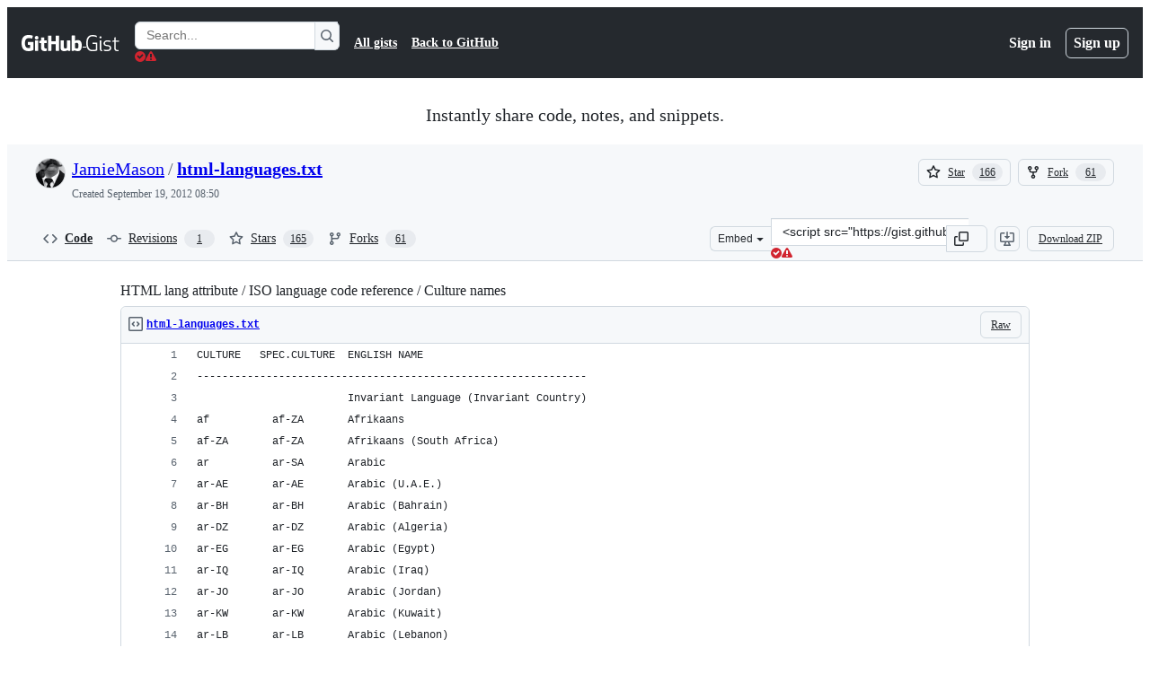

--- FILE ---
content_type: text/html; charset=utf-8
request_url: https://gist.github.com/JamieMason/3748498
body_size: 34272
content:






<!DOCTYPE html>
<html
  lang="en"
  
  data-color-mode="auto" data-light-theme="light" data-dark-theme="dark"
  data-a11y-animated-images="system" data-a11y-link-underlines="true"
  
  >




  <head>
    <meta charset="utf-8">
  <link rel="dns-prefetch" href="https://github.githubassets.com">
  <link rel="dns-prefetch" href="https://avatars.githubusercontent.com">
  <link rel="dns-prefetch" href="https://github-cloud.s3.amazonaws.com">
  <link rel="dns-prefetch" href="https://user-images.githubusercontent.com/">
  <link rel="preconnect" href="https://github.githubassets.com" crossorigin>
  <link rel="preconnect" href="https://avatars.githubusercontent.com">

  

  <link crossorigin="anonymous" media="all" rel="stylesheet" href="https://github.githubassets.com/assets/light-dac525bbd821.css" /><link crossorigin="anonymous" media="all" rel="stylesheet" href="https://github.githubassets.com/assets/light_high_contrast-56ccf4057897.css" /><link crossorigin="anonymous" media="all" rel="stylesheet" href="https://github.githubassets.com/assets/dark-784387e86ac0.css" /><link crossorigin="anonymous" media="all" rel="stylesheet" href="https://github.githubassets.com/assets/dark_high_contrast-79bd5fd84a86.css" /><link data-color-theme="light" crossorigin="anonymous" media="all" rel="stylesheet" data-href="https://github.githubassets.com/assets/light-dac525bbd821.css" /><link data-color-theme="light_high_contrast" crossorigin="anonymous" media="all" rel="stylesheet" data-href="https://github.githubassets.com/assets/light_high_contrast-56ccf4057897.css" /><link data-color-theme="light_colorblind" crossorigin="anonymous" media="all" rel="stylesheet" data-href="https://github.githubassets.com/assets/light_colorblind-0e24752a7d2b.css" /><link data-color-theme="light_colorblind_high_contrast" crossorigin="anonymous" media="all" rel="stylesheet" data-href="https://github.githubassets.com/assets/light_colorblind_high_contrast-412af2517363.css" /><link data-color-theme="light_tritanopia" crossorigin="anonymous" media="all" rel="stylesheet" data-href="https://github.githubassets.com/assets/light_tritanopia-6186e83663dc.css" /><link data-color-theme="light_tritanopia_high_contrast" crossorigin="anonymous" media="all" rel="stylesheet" data-href="https://github.githubassets.com/assets/light_tritanopia_high_contrast-9d33c7aea2e7.css" /><link data-color-theme="dark" crossorigin="anonymous" media="all" rel="stylesheet" data-href="https://github.githubassets.com/assets/dark-784387e86ac0.css" /><link data-color-theme="dark_high_contrast" crossorigin="anonymous" media="all" rel="stylesheet" data-href="https://github.githubassets.com/assets/dark_high_contrast-79bd5fd84a86.css" /><link data-color-theme="dark_colorblind" crossorigin="anonymous" media="all" rel="stylesheet" data-href="https://github.githubassets.com/assets/dark_colorblind-75db11311555.css" /><link data-color-theme="dark_colorblind_high_contrast" crossorigin="anonymous" media="all" rel="stylesheet" data-href="https://github.githubassets.com/assets/dark_colorblind_high_contrast-f2c1045899a2.css" /><link data-color-theme="dark_tritanopia" crossorigin="anonymous" media="all" rel="stylesheet" data-href="https://github.githubassets.com/assets/dark_tritanopia-f46d293c6ff3.css" /><link data-color-theme="dark_tritanopia_high_contrast" crossorigin="anonymous" media="all" rel="stylesheet" data-href="https://github.githubassets.com/assets/dark_tritanopia_high_contrast-e4b5684db29d.css" /><link data-color-theme="dark_dimmed" crossorigin="anonymous" media="all" rel="stylesheet" data-href="https://github.githubassets.com/assets/dark_dimmed-72c58078e707.css" /><link data-color-theme="dark_dimmed_high_contrast" crossorigin="anonymous" media="all" rel="stylesheet" data-href="https://github.githubassets.com/assets/dark_dimmed_high_contrast-956cb5dfcb85.css" />

  <style type="text/css">
    :root {
      --tab-size-preference: 4;
    }

    pre, code {
      tab-size: var(--tab-size-preference);
    }
  </style>

    <link crossorigin="anonymous" media="all" rel="stylesheet" href="https://github.githubassets.com/assets/primer-primitives-c37d781e2da5.css" />
    <link crossorigin="anonymous" media="all" rel="stylesheet" href="https://github.githubassets.com/assets/primer-dc3bfaf4b78e.css" />
    <link crossorigin="anonymous" media="all" rel="stylesheet" href="https://github.githubassets.com/assets/global-14019852d837.css" />
    <link crossorigin="anonymous" media="all" rel="stylesheet" href="https://github.githubassets.com/assets/github-6d0965b43add.css" />
  

  

  <script type="application/json" id="client-env">{"locale":"en","featureFlags":["a11y_status_checks_ruleset","action_yml_language_service","actions_custom_images_public_preview_visibility","actions_custom_images_storage_billing_ui_visibility","actions_enable_snapshot_keyword","actions_image_version_event","actions_workflow_language_service","alternate_user_config_repo","api_insights_show_missing_data_banner","arianotify_comprehensive_migration","codespaces_prebuild_region_target_update","coding_agent_model_selection","contentful_lp_footnotes","copilot_3p_agent_hovercards","copilot_agent_cli_public_preview","copilot_agent_sessions_alive_updates","copilot_agent_task_list_v2","copilot_agent_tasks_btn_code_nav","copilot_agent_tasks_btn_code_view","copilot_agent_tasks_btn_code_view_lines","copilot_agent_tasks_btn_repo","copilot_api_agentic_issue_marshal_yaml","copilot_chat_agents_empty_state","copilot_chat_attach_multiple_images","copilot_chat_clear_model_selection_for_default_change","copilot_chat_file_redirect","copilot_chat_input_commands","copilot_chat_opening_thread_switch","copilot_chat_reduce_quota_checks","copilot_chat_search_bar_redirect","copilot_chat_selection_attachments","copilot_chat_vision_in_claude","copilot_chat_vision_preview_gate","copilot_coding_agent_task_response","copilot_custom_copilots","copilot_custom_copilots_feature_preview","copilot_duplicate_thread","copilot_extensions_hide_in_dotcom_chat","copilot_extensions_removal_on_marketplace","copilot_features_raycast_logo","copilot_file_block_ref_matching","copilot_ftp_hyperspace_upgrade_prompt","copilot_icebreakers_experiment_dashboard","copilot_icebreakers_experiment_hyperspace","copilot_immersive_generate_thread_name_async","copilot_immersive_job_result_preview","copilot_immersive_structured_model_picker","copilot_immersive_task_hyperlinking","copilot_immersive_task_within_chat_thread","copilot_org_policy_page_focus_mode","copilot_redirect_header_button_to_agents","copilot_security_alert_assignee_options","copilot_share_active_subthread","copilot_spaces_ga","copilot_spaces_individual_policies_ga","copilot_spaces_public_access_to_user_owned_spaces","copilot_spark_empty_state","copilot_spark_handle_nil_friendly_name","copilot_stable_conversation_view","copilot_swe_agent_progress_commands","copilot_swe_agent_use_subagents","copilot_unconfigured_is_inherited","dashboard_lists_max_age_filter","dashboard_universe_2025_feedback_dialog","dom_node_counts","enterprise_ai_controls","failbot_report_error_react_apps_on_page","flex_cta_groups_mvp","global_nav_react","global_nav_react_edit_status_dialog","global_nav_react_feature_preview","global_nav_react_teams_settings_page","global_nav_repo_picker_debounce","hyperspace_2025_logged_out_batch_1","initial_per_page_pagination_updates","issue_fields_global_search","issue_fields_report_usage","issue_fields_timeline_events","issues_cache_operation_timeout","issues_cca_assign_actor_with_agent","issues_expanded_file_types","issues_lazy_load_comment_box_suggestions","issues_preheating_dependency_issues","issues_preheating_issue_row","issues_preheating_memex","issues_preheating_parent_issue","issues_preheating_secondary","issues_preheating_sub_issues","issues_preheating_timeline_issues","issues_react_bots_timeline_pagination","issues_react_chrome_container_query_fix","issues_react_client_side_caching_analytics","issues_react_client_side_caching_cb","issues_react_extended_preheat_analytics","issues_react_hot_cache","issues_react_prohibit_title_fallback","issues_react_safari_scroll_preservation","issues_react_turbo_cache_navigation","issues_react_use_turbo_for_cross_repo_navigation","issues_report_sidebar_interactions","lifecycle_label_name_updates","marketing_pages_search_explore_provider","memex_default_issue_create_repository","memex_display_button_config_menu","memex_grouped_by_edit_route","memex_live_update_hovercard","memex_mwl_filter_field_delimiter","mission_control_retry_on_401","mission_control_use_body_html","open_agent_session_in_vscode_insiders","open_agent_session_in_vscode_stable","primer_react_css_has_selector_perf","projects_assignee_max_limit","prs_conversations_react_split","pull_request_files_virtualization_containment","react_profile_user_status_dialog_enabled","react_quality_profiling","repos_insights_remove_new_url","ruleset_deletion_confirmation","sample_network_conn_type","site_calculator_actions_2025","site_features_copilot_universe","site_homepage_collaborate_video","spark_prompt_secret_scanning","spark_server_connection_status","swe_agent_member_requests","viewscreen_sandbox","webp_support","workbench_store_readonly"],"copilotApiOverrideUrl":"https://api.githubcopilot.com"}</script>
<script crossorigin="anonymous" type="application/javascript" src="https://github.githubassets.com/assets/high-contrast-cookie-ff2c933fbe48.js"></script>
<script crossorigin="anonymous" type="application/javascript" src="https://github.githubassets.com/assets/wp-runtime-bc7c2ce6bd86.js" defer="defer"></script>
<script crossorigin="anonymous" type="application/javascript" src="https://github.githubassets.com/assets/6488-de87864e6818.js" defer="defer"></script>
<script crossorigin="anonymous" type="application/javascript" src="https://github.githubassets.com/assets/78298-e2b301acbc0e.js" defer="defer"></script>
<script crossorigin="anonymous" type="application/javascript" src="https://github.githubassets.com/assets/82075-ddabaa5df8f1.js" defer="defer"></script>
<script crossorigin="anonymous" type="application/javascript" src="https://github.githubassets.com/assets/environment-79c0827df4bc.js" defer="defer"></script>
<script crossorigin="anonymous" type="application/javascript" src="https://github.githubassets.com/assets/97068-2c8e697c6e8c.js" defer="defer"></script>
<script crossorigin="anonymous" type="application/javascript" src="https://github.githubassets.com/assets/43784-4652ae97a661.js" defer="defer"></script>
<script crossorigin="anonymous" type="application/javascript" src="https://github.githubassets.com/assets/4712-6fc930a63a4b.js" defer="defer"></script>
<script crossorigin="anonymous" type="application/javascript" src="https://github.githubassets.com/assets/81028-4fa90b716172.js" defer="defer"></script>
<script crossorigin="anonymous" type="application/javascript" src="https://github.githubassets.com/assets/74911-498f12492577.js" defer="defer"></script>
<script crossorigin="anonymous" type="application/javascript" src="https://github.githubassets.com/assets/91853-448038d8f9ef.js" defer="defer"></script>
<script crossorigin="anonymous" type="application/javascript" src="https://github.githubassets.com/assets/78143-31968346cf4c.js" defer="defer"></script>
<script crossorigin="anonymous" type="application/javascript" src="https://github.githubassets.com/assets/78954-eeadcb8a29db.js" defer="defer"></script>
<script crossorigin="anonymous" type="application/javascript" src="https://github.githubassets.com/assets/github-elements-0fb6acf0f24b.js" defer="defer"></script>
<script crossorigin="anonymous" type="application/javascript" src="https://github.githubassets.com/assets/element-registry-73c8d4167579.js" defer="defer"></script>
<script crossorigin="anonymous" type="application/javascript" src="https://github.githubassets.com/assets/react-core-278eb9af3a2e.js" defer="defer"></script>
<script crossorigin="anonymous" type="application/javascript" src="https://github.githubassets.com/assets/react-lib-b492ee0e2c35.js" defer="defer"></script>
<script crossorigin="anonymous" type="application/javascript" src="https://github.githubassets.com/assets/90780-1a0f3d593ff0.js" defer="defer"></script>
<script crossorigin="anonymous" type="application/javascript" src="https://github.githubassets.com/assets/28546-ee41c9313871.js" defer="defer"></script>
<script crossorigin="anonymous" type="application/javascript" src="https://github.githubassets.com/assets/17688-a9e16fb5ed13.js" defer="defer"></script>
<script crossorigin="anonymous" type="application/javascript" src="https://github.githubassets.com/assets/15938-1bc2c363d5ed.js" defer="defer"></script>
<script crossorigin="anonymous" type="application/javascript" src="https://github.githubassets.com/assets/70191-36bdeb9f5eb6.js" defer="defer"></script>
<script crossorigin="anonymous" type="application/javascript" src="https://github.githubassets.com/assets/7332-5ea4ccf72018.js" defer="defer"></script>
<script crossorigin="anonymous" type="application/javascript" src="https://github.githubassets.com/assets/66721-c03c0d8e4fbe.js" defer="defer"></script>
<script crossorigin="anonymous" type="application/javascript" src="https://github.githubassets.com/assets/89708-301f0a166097.js" defer="defer"></script>
<script crossorigin="anonymous" type="application/javascript" src="https://github.githubassets.com/assets/51519-08058b4d6d41.js" defer="defer"></script>
<script crossorigin="anonymous" type="application/javascript" src="https://github.githubassets.com/assets/2608-450177e3aea5.js" defer="defer"></script>
<script crossorigin="anonymous" type="application/javascript" src="https://github.githubassets.com/assets/96384-94f4e11ad43a.js" defer="defer"></script>
<script crossorigin="anonymous" type="application/javascript" src="https://github.githubassets.com/assets/19718-302da6273821.js" defer="defer"></script>
<script crossorigin="anonymous" type="application/javascript" src="https://github.githubassets.com/assets/behaviors-b339b65314c0.js" defer="defer"></script>
<script crossorigin="anonymous" type="application/javascript" src="https://github.githubassets.com/assets/37911-8ca53539e04e.js" defer="defer"></script>
<script crossorigin="anonymous" type="application/javascript" src="https://github.githubassets.com/assets/notifications-global-09b60cb040de.js" defer="defer"></script>
  
  <script crossorigin="anonymous" type="application/javascript" src="https://github.githubassets.com/assets/5017-b9a13cdd0074.js" defer="defer"></script>
<script crossorigin="anonymous" type="application/javascript" src="https://github.githubassets.com/assets/55526-cc4799be07b0.js" defer="defer"></script>
<script crossorigin="anonymous" type="application/javascript" src="https://github.githubassets.com/assets/gist-940585d2de86.js" defer="defer"></script>


  <title>HTML lang attribute / ISO language code reference / Culture names · GitHub</title>



  <meta name="route-pattern" content="/:user_id/:gist_id(.:format)" data-turbo-transient>
  <meta name="route-controller" content="gists_gists" data-turbo-transient>
  <meta name="route-action" content="show" data-turbo-transient>
  <meta name="fetch-nonce" content="v2:e6be6f89-303a-993e-4899-e8123e40f8d3">

    
  <meta name="current-catalog-service-hash" content="56253a530ab9027b25719525dcbe6007461a3202218f6f5dfce5a601c121cbcb">


  <meta name="request-id" content="DD72:366CC4:55AF77:71F423:6972E2C6" data-pjax-transient="true"/><meta name="html-safe-nonce" content="122d370047bdd40ac48c96d5f8a9f5ca4a6afd2e266b7cc7a590556ca3f392df" data-pjax-transient="true"/><meta name="visitor-payload" content="eyJyZWZlcnJlciI6IiIsInJlcXVlc3RfaWQiOiJERDcyOjM2NkNDNDo1NUFGNzc6NzFGNDIzOjY5NzJFMkM2IiwidmlzaXRvcl9pZCI6IjMyMDc0NzU0NDA5MTM2NzA4NTQiLCJyZWdpb25fZWRnZSI6ImlhZCIsInJlZ2lvbl9yZW5kZXIiOiJpYWQifQ==" data-pjax-transient="true"/><meta name="visitor-hmac" content="50824aae2df05d0dde48a3b4f485ae8dff2e4bd1e6546e5da293875d2cf0f587" data-pjax-transient="true"/>




  <meta name="github-keyboard-shortcuts" content="copilot" data-turbo-transient="true" />
  

  <meta name="selected-link" value="gist_code" data-turbo-transient>
  <link rel="assets" href="https://github.githubassets.com/">

    <meta name="google-site-verification" content="Apib7-x98H0j5cPqHWwSMm6dNU4GmODRoqxLiDzdx9I">

<meta name="octolytics-url" content="https://collector.github.com/github/collect" />

  <meta name="analytics-location" content="/&lt;user-name&gt;/&lt;gist-id&gt;" data-turbo-transient="true" />

  




    <meta name="user-login" content="">

  

    <meta name="viewport" content="width=device-width">

    

      <meta name="description" content="HTML lang attribute / ISO language code reference / Culture names - html-languages.txt">

      <link rel="search" type="application/opensearchdescription+xml" href="/opensearch-gist.xml" title="Gist">

    <link rel="fluid-icon" href="https://gist.github.com/fluidicon.png" title="GitHub">
    <meta property="fb:app_id" content="1401488693436528">
    <meta name="apple-itunes-app" content="app-id=1477376905, app-argument=https://gist.github.com/JamieMason/3748498" />

      <meta name="twitter:image" content="https://github.githubassets.com/assets/gist-og-image-54fd7dc0713e.png" /><meta name="twitter:site" content="@github" /><meta name="twitter:card" content="summary_large_image" /><meta name="twitter:title" content="HTML lang attribute / ISO language code reference / Culture names" /><meta name="twitter:description" content="HTML lang attribute / ISO language code reference / Culture names - html-languages.txt" />
  <meta property="og:image" content="https://github.githubassets.com/assets/gist-og-image-54fd7dc0713e.png" /><meta property="og:image:alt" content="HTML lang attribute / ISO language code reference / Culture names - html-languages.txt" /><meta property="og:site_name" content="Gist" /><meta property="og:type" content="article" /><meta property="og:title" content="HTML lang attribute / ISO language code reference / Culture names" /><meta property="og:url" content="https://gist.github.com/JamieMason/3748498" /><meta property="og:description" content="HTML lang attribute / ISO language code reference / Culture names - html-languages.txt" /><meta property="article:author" content="262588213843476" /><meta property="article:publisher" content="262588213843476" />
  




      <meta name="hostname" content="gist.github.com">



        <meta name="expected-hostname" content="gist.github.com">


  <meta http-equiv="x-pjax-version" content="fd3d783f392b8e1dc77bfd9d7429f7968a9897224315254c24e2f5d6c8fcb6ce" data-turbo-track="reload">
  <meta http-equiv="x-pjax-csp-version" content="21a43568025709b66240454fc92d4f09335a96863f8ab1c46b4a07f6a5b67102" data-turbo-track="reload">
  <meta http-equiv="x-pjax-css-version" content="11db81fa29d9c0cc06e1edce1a65a9d290233af282800834cf371831e6dfea11" data-turbo-track="reload">
  <meta http-equiv="x-pjax-js-version" content="824b30a290fe1f3775d1c3b755ace6ec71165752363f95d9255c1b87220040e4" data-turbo-track="reload">

  <meta name="turbo-cache-control" content="no-preview" data-turbo-transient="">

      <link href="/JamieMason.atom" rel="alternate" title="atom" type="application/atom+xml">


  <link crossorigin="anonymous" media="all" rel="stylesheet" href="https://github.githubassets.com/assets/gist-8058c9745533.css" />




    <meta name="turbo-body-classes" content="logged-out env-production page-responsive">
  <meta name="disable-turbo" content="false">


  <meta name="browser-stats-url" content="https://api.github.com/_private/browser/stats">

  <meta name="browser-errors-url" content="https://api.github.com/_private/browser/errors">

  <meta name="release" content="7ef892904a22cef6ce15e4347cbf70e4cbfdc883">
  <meta name="ui-target" content="full">

  <link rel="mask-icon" href="https://github.githubassets.com/assets/pinned-octocat-093da3e6fa40.svg" color="#000000">
  <link rel="alternate icon" class="js-site-favicon" type="image/png" href="https://github.githubassets.com/favicons/favicon.png">
  <link rel="icon" class="js-site-favicon" type="image/svg+xml" href="https://github.githubassets.com/favicons/favicon.svg" data-base-href="https://github.githubassets.com/favicons/favicon">

<meta name="theme-color" content="#1e2327">
<meta name="color-scheme" content="light dark" />



  </head>

  <body class="logged-out env-production page-responsive" style="word-wrap: break-word;" >
    <div data-turbo-body class="logged-out env-production page-responsive" style="word-wrap: break-word;" >
      <div id="__primerPortalRoot__" role="region" style="z-index: 1000; position: absolute; width: 100%;" data-turbo-permanent></div>
      



    <div class="position-relative header-wrapper js-header-wrapper ">
      <a href="#start-of-content" data-skip-target-assigned="false" class="px-2 py-4 color-bg-accent-emphasis color-fg-on-emphasis show-on-focus js-skip-to-content">Skip to content</a>

      <span data-view-component="true" class="progress-pjax-loader Progress position-fixed width-full">
    <span style="width: 0%;" data-view-component="true" class="Progress-item progress-pjax-loader-bar left-0 top-0 color-bg-accent-emphasis"></span>
</span>      
      
      <link crossorigin="anonymous" media="all" rel="stylesheet" href="https://github.githubassets.com/assets/primer-react.272733bb6899c5359cf5.module.css" />
<link crossorigin="anonymous" media="all" rel="stylesheet" href="https://github.githubassets.com/assets/keyboard-shortcuts-dialog.29aaeaafa90f007c6f61.module.css" />

<react-partial
  partial-name="keyboard-shortcuts-dialog"
  data-ssr="false"
  data-attempted-ssr="false"
  data-react-profiling="true"
>
  
  <script type="application/json" data-target="react-partial.embeddedData">{"props":{"docsUrl":"https://docs.github.com/get-started/accessibility/keyboard-shortcuts"}}</script>
  <div data-target="react-partial.reactRoot"></div>
</react-partial>





      

            <div class="Header js-details-container Details flex-wrap flex-md-nowrap p-responsive" role="banner" >
  <div class="Header-item d-none d-md-flex">
    <a class="Header-link" data-hotkey="g d" aria-label="Gist Homepage " style="--focus-outlineColor: #fff;" href="/">
  <svg aria-hidden="true" height="24" viewBox="0 0 24 24" version="1.1" width="24" data-view-component="true" class="octicon octicon-mark-github v-align-middle d-inline-block d-md-none">
    <path d="M12 1C5.923 1 1 5.923 1 12c0 4.867 3.149 8.979 7.521 10.436.55.096.756-.233.756-.522 0-.262-.013-1.128-.013-2.049-2.764.509-3.479-.674-3.699-1.292-.124-.317-.66-1.293-1.127-1.554-.385-.207-.936-.715-.014-.729.866-.014 1.485.797 1.691 1.128.99 1.663 2.571 1.196 3.204.907.096-.715.385-1.196.701-1.471-2.448-.275-5.005-1.224-5.005-5.432 0-1.196.426-2.186 1.128-2.956-.111-.275-.496-1.402.11-2.915 0 0 .921-.288 3.024 1.128a10.193 10.193 0 0 1 2.75-.371c.936 0 1.871.123 2.75.371 2.104-1.43 3.025-1.128 3.025-1.128.605 1.513.221 2.64.111 2.915.701.77 1.127 1.747 1.127 2.956 0 4.222-2.571 5.157-5.019 5.432.399.344.743 1.004.743 2.035 0 1.471-.014 2.654-.014 3.025 0 .289.206.632.756.522C19.851 20.979 23 16.854 23 12c0-6.077-4.922-11-11-11Z"></path>
</svg>
  <svg aria-hidden="true" height="24" viewBox="0 0 68 24" version="1.1" width="68" data-view-component="true" class="octicon octicon-logo-github v-align-middle d-none d-md-inline-block">
    <path d="M27.8 17.908h-.03c.013 0 .022.014.035.017l.01-.002-.016-.015Zm.005.017c-.14.001-.49.073-.861.073-1.17 0-1.575-.536-1.575-1.234v-4.652h2.385c.135 0 .24-.12.24-.283V9.302c0-.133-.12-.252-.24-.252H25.37V5.913c0-.119-.075-.193-.21-.193h-3.24c-.136 0-.21.074-.21.193V9.14s-1.636.401-1.741.416a.255.255 0 0 0-.195.253v2.021c0 .164.12.282.255.282h1.665v4.876c0 3.627 2.55 3.998 4.29 3.998.796 0 1.756-.252 1.906-.327.09-.03.135-.134.135-.238v-2.23a.264.264 0 0 0-.219-.265Zm35.549-3.272c0-2.69-1.095-3.047-2.25-2.928-.9.06-1.62.505-1.62.505v5.232s.735.506 1.83.536c1.545.044 2.04-.506 2.04-3.345ZM67 14.415c0 5.099-1.665 6.555-4.576 6.555-2.46 0-3.78-1.233-3.78-1.233s-.06.683-.135.773c-.045.089-.12.118-.21.118h-2.22c-.15 0-.286-.119-.286-.252l.03-16.514a.26.26 0 0 1 .255-.252h3.196a.26.26 0 0 1 .255.252v5.604s1.23-.788 3.03-.788l-.015-.03c1.8 0 4.456.67 4.456 5.767ZM53.918 9.05h-3.15c-.165 0-.255.119-.255.282v8.086s-.826.58-1.95.58c-1.126 0-1.456-.506-1.456-1.62v-7.06a.262.262 0 0 0-.255-.254h-3.21a.262.262 0 0 0-.256.253v7.596c0 3.27 1.846 4.087 4.381 4.087 2.085 0 3.78-1.145 3.78-1.145s.076.58.12.67c.03.074.136.133.24.133h2.011a.243.243 0 0 0 .255-.253l.03-11.103c0-.133-.12-.252-.285-.252Zm-35.556-.015h-3.195c-.135 0-.255.134-.255.297v10.91c0 .297.195.401.45.401h2.88c.3 0 .375-.134.375-.401V9.287a.262.262 0 0 0-.255-.252ZM16.787 4.01c-1.155 0-2.07.907-2.07 2.051 0 1.145.915 2.051 2.07 2.051a2.04 2.04 0 0 0 2.04-2.05 2.04 2.04 0 0 0-2.04-2.052Zm24.74-.372H38.36a.262.262 0 0 0-.255.253v6.08H33.14v-6.08a.262.262 0 0 0-.255-.253h-3.196a.262.262 0 0 0-.255.253v16.514c0 .133.135.252.255.252h3.196a.262.262 0 0 0 .255-.253v-7.06h4.966l-.03 7.06c0 .134.12.253.255.253h3.195a.262.262 0 0 0 .255-.253V3.892a.262.262 0 0 0-.255-.253Zm-28.31 7.313v8.532c0 .06-.015.163-.09.193 0 0-1.875 1.323-4.966 1.323C4.426 21 0 19.84 0 12.2S3.87 2.986 7.651 3c3.27 0 4.59.728 4.8.862.06.075.09.134.09.208l-.63 2.646c0 .134-.134.297-.3.253-.54-.164-1.35-.49-3.255-.49-2.205 0-4.575.623-4.575 5.543s2.25 5.5 3.87 5.5c1.38 0 1.875-.164 1.875-.164V13.94H7.321c-.165 0-.285-.12-.285-.253v-2.735c0-.134.12-.252.285-.252h5.61c.166 0 .286.118.286.252Z"></path>
</svg>
  <svg aria-hidden="true" height="24" viewBox="0 0 38 24" version="1.1" width="38" data-view-component="true" class="octicon octicon-logo-gist v-align-middle d-none d-md-inline-block">
    <path d="M7.05 13.095v-1.5h5.28v8.535c-1.17.555-2.925.96-5.385.96C1.665 21.09 0 17.055 0 12.045S1.695 3 6.945 3c2.43 0 3.96.495 4.92.99v1.575c-1.83-.75-3-1.095-4.92-1.095-3.855 0-5.22 3.315-5.22 7.59s1.365 7.575 5.205 7.575c1.335 0 2.97-.105 3.795-.51v-6.03H7.05Zm16.47 1.035h.045c3.33.3 4.125 1.425 4.125 3.345 0 1.815-1.14 3.615-4.71 3.615-1.125 0-2.745-.285-3.495-.585v-1.41c.705.255 1.83.54 3.495.54 2.43 0 3.09-1.035 3.09-2.13 0-1.065-.33-1.815-2.655-2.01-3.39-.3-4.095-1.5-4.095-3.12 0-1.665 1.08-3.465 4.38-3.465 1.095 0 2.34.135 3.375.585v1.41c-.915-.3-1.83-.54-3.405-.54-2.325 0-2.82.855-2.82 2.01 0 1.035.42 1.56 2.67 1.755Zm12.87-4.995v1.275h-3.63v7.305c0 1.425.795 2.01 2.25 2.01.3 0 .63 0 .915-.045v1.335c-.255.045-.75.075-1.035.075-1.965 0-3.75-.9-3.75-3.195v-7.5H28.8v-.72l2.34-.66V5.85l1.62-.465v3.75h3.63ZM16.635 9.09v9.615c0 .81.285 1.05 1.005 1.05v1.335c-1.71 0-2.58-.705-2.58-2.58V9.09h1.575Zm.375-3.495c0 .66-.51 1.17-1.17 1.17a1.14 1.14 0 0 1-1.155-1.17c0-.66.48-1.17 1.155-1.17s1.17.51 1.17 1.17Z"></path>
</svg>
</a>


  </div>

  <div class="Header-item d-md-none">
      <button aria-label="Toggle navigation" aria-expanded="false" type="button" data-view-component="true" class="Header-link js-details-target btn-link">    <svg aria-hidden="true" height="24" viewBox="0 0 24 24" version="1.1" width="24" data-view-component="true" class="octicon octicon-three-bars">
    <path d="M3.75 5.25a.75.75 0 0 0 0 1.5h16.5a.75.75 0 0 0 0-1.5H3.75Zm0 6a.75.75 0 0 0 0 1.5h16.5a.75.75 0 0 0 0-1.5H3.75Zm0 6a.75.75 0 0 0 0 1.5h16.5a.75.75 0 0 0 0-1.5H3.75Z"></path>
</svg>
</button>  </div>

  <div class="Header-item Header-item--full js-site-search flex-column flex-md-row width-full flex-order-2 flex-md-order-none mr-0 mr-md-3 mt-3 mt-md-0 Details-content--hidden-not-important d-md-flex">
      <div class="header-search flex-self-stretch flex-md-self-auto mr-0 mr-md-3 mb-3 mb-md-0">
  <!-- '"` --><!-- </textarea></xmp> --></option></form><form data-turbo="false" action="/search" accept-charset="UTF-8" method="get">
    <div class="d-flex">
        <primer-text-field class="FormControl width-full FormControl--fullWidth">
      <label class="sr-only FormControl-label" for="q">
        Search Gists
</label>    
  <div class="FormControl-input-wrap">
    
      <input placeholder="Search..." aria-describedby="validation-92c07c0b-93e4-4ef1-8101-71ecb54819c1" data-target="primer-text-field.inputElement " class="form-control FormControl-input FormControl-medium rounded-right-0" type="text" name="q" id="q" />
</div>
      <div class="FormControl-inlineValidation" id="validation-92c07c0b-93e4-4ef1-8101-71ecb54819c1" hidden="hidden">
  <span class="FormControl-inlineValidation--visual" data-target="primer-text-field.validationSuccessIcon" hidden><svg aria-hidden="true" height="12" viewBox="0 0 12 12" version="1.1" width="12" data-view-component="true" class="octicon octicon-check-circle-fill">
    <path d="M6 0a6 6 0 1 1 0 12A6 6 0 0 1 6 0Zm-.705 8.737L9.63 4.403 8.392 3.166 5.295 6.263l-1.7-1.702L2.356 5.8l2.938 2.938Z"></path>
</svg></span>
  <span class=" FormControl-inlineValidation--visual" data-target="primer-text-field.validationErrorIcon"><svg aria-hidden="true" height="12" viewBox="0 0 12 12" version="1.1" width="12" data-view-component="true" class="octicon octicon-alert-fill">
    <path d="M4.855.708c.5-.896 1.79-.896 2.29 0l4.675 8.351a1.312 1.312 0 0 1-1.146 1.954H1.33A1.313 1.313 0 0 1 .183 9.058ZM7 7V3H5v4Zm-1 3a1 1 0 1 0 0-2 1 1 0 0 0 0 2Z"></path>
</svg></span>
  <span></span>
</div>
    
</primer-text-field>
      <button id="icon-button-e8c49cad-9929-4319-bd36-a24d0658754b" aria-labelledby="tooltip-d4fe331e-9e8a-4d4d-9c8a-b354e6414457" type="submit" data-view-component="true" class="Button Button--iconOnly Button--secondary Button--medium rounded-left-0">  <svg aria-hidden="true" height="16" viewBox="0 0 16 16" version="1.1" width="16" data-view-component="true" class="octicon octicon-search Button-visual">
    <path d="M10.68 11.74a6 6 0 0 1-7.922-8.982 6 6 0 0 1 8.982 7.922l3.04 3.04a.749.749 0 0 1-.326 1.275.749.749 0 0 1-.734-.215ZM11.5 7a4.499 4.499 0 1 0-8.997 0A4.499 4.499 0 0 0 11.5 7Z"></path>
</svg>
</button><tool-tip id="tooltip-d4fe331e-9e8a-4d4d-9c8a-b354e6414457" for="icon-button-e8c49cad-9929-4319-bd36-a24d0658754b" popover="manual" data-direction="s" data-type="label" data-view-component="true" class="sr-only position-absolute">Search Gists</tool-tip>

    </div>
</form></div>


    <nav aria-label="Global" class="d-flex flex-column flex-md-row flex-self-stretch flex-md-self-auto">
  <a class="Header-link mr-0 mr-md-3 py-2 py-md-0 border-top border-md-top-0 border-white-fade" data-ga-click="Header, go to all gists, text:all gists" href="/discover">All gists</a>

  <a class="Header-link mr-0 mr-md-3 py-2 py-md-0 border-top border-md-top-0 border-white-fade" data-ga-click="Header, go to GitHub, text:Back to GitHub" href="https://github.com">Back to GitHub</a>

    <a class="Header-link d-block d-md-none mr-0 mr-md-3 py-2 py-md-0 border-top border-md-top-0 border-white-fade" data-ga-click="Header, sign in" data-hydro-click="{&quot;event_type&quot;:&quot;authentication.click&quot;,&quot;payload&quot;:{&quot;location_in_page&quot;:&quot;gist header&quot;,&quot;repository_id&quot;:null,&quot;auth_type&quot;:&quot;LOG_IN&quot;,&quot;originating_url&quot;:&quot;https://gist.github.com/JamieMason/3748498&quot;,&quot;user_id&quot;:null}}" data-hydro-click-hmac="a3ea0904ca126004cea133689afd0f7f85da354d8cc5628e2ad722653b50601a" href="https://gist.github.com/auth/github?return_to=https%3A%2F%2Fgist.github.com%2FJamieMason%2F3748498">
      Sign in
</a>
      <a class="Header-link d-block d-md-none mr-0 mr-md-3 py-2 py-md-0 border-top border-md-top-0 border-white-fade" data-ga-click="Header, sign up" data-hydro-click="{&quot;event_type&quot;:&quot;authentication.click&quot;,&quot;payload&quot;:{&quot;location_in_page&quot;:&quot;gist header&quot;,&quot;repository_id&quot;:null,&quot;auth_type&quot;:&quot;SIGN_UP&quot;,&quot;originating_url&quot;:&quot;https://gist.github.com/JamieMason/3748498&quot;,&quot;user_id&quot;:null}}" data-hydro-click-hmac="8879bee9a8c3bfae4ad60aa344b89a846b1334d4f785dfeda05ce420ab037b43" href="/join?return_to=https%3A%2F%2Fgist.github.com%2FJamieMason%2F3748498&amp;source=header-gist">
        Sign up
</a></nav>

  </div>

  <div class="Header-item Header-item--full flex-justify-center d-md-none position-relative">
    <a class="Header-link" data-hotkey="g d" aria-label="Gist Homepage " style="--focus-outlineColor: #fff;" href="/">
  <svg aria-hidden="true" height="24" viewBox="0 0 24 24" version="1.1" width="24" data-view-component="true" class="octicon octicon-mark-github v-align-middle d-inline-block d-md-none">
    <path d="M12 1C5.923 1 1 5.923 1 12c0 4.867 3.149 8.979 7.521 10.436.55.096.756-.233.756-.522 0-.262-.013-1.128-.013-2.049-2.764.509-3.479-.674-3.699-1.292-.124-.317-.66-1.293-1.127-1.554-.385-.207-.936-.715-.014-.729.866-.014 1.485.797 1.691 1.128.99 1.663 2.571 1.196 3.204.907.096-.715.385-1.196.701-1.471-2.448-.275-5.005-1.224-5.005-5.432 0-1.196.426-2.186 1.128-2.956-.111-.275-.496-1.402.11-2.915 0 0 .921-.288 3.024 1.128a10.193 10.193 0 0 1 2.75-.371c.936 0 1.871.123 2.75.371 2.104-1.43 3.025-1.128 3.025-1.128.605 1.513.221 2.64.111 2.915.701.77 1.127 1.747 1.127 2.956 0 4.222-2.571 5.157-5.019 5.432.399.344.743 1.004.743 2.035 0 1.471-.014 2.654-.014 3.025 0 .289.206.632.756.522C19.851 20.979 23 16.854 23 12c0-6.077-4.922-11-11-11Z"></path>
</svg>
  <svg aria-hidden="true" height="24" viewBox="0 0 68 24" version="1.1" width="68" data-view-component="true" class="octicon octicon-logo-github v-align-middle d-none d-md-inline-block">
    <path d="M27.8 17.908h-.03c.013 0 .022.014.035.017l.01-.002-.016-.015Zm.005.017c-.14.001-.49.073-.861.073-1.17 0-1.575-.536-1.575-1.234v-4.652h2.385c.135 0 .24-.12.24-.283V9.302c0-.133-.12-.252-.24-.252H25.37V5.913c0-.119-.075-.193-.21-.193h-3.24c-.136 0-.21.074-.21.193V9.14s-1.636.401-1.741.416a.255.255 0 0 0-.195.253v2.021c0 .164.12.282.255.282h1.665v4.876c0 3.627 2.55 3.998 4.29 3.998.796 0 1.756-.252 1.906-.327.09-.03.135-.134.135-.238v-2.23a.264.264 0 0 0-.219-.265Zm35.549-3.272c0-2.69-1.095-3.047-2.25-2.928-.9.06-1.62.505-1.62.505v5.232s.735.506 1.83.536c1.545.044 2.04-.506 2.04-3.345ZM67 14.415c0 5.099-1.665 6.555-4.576 6.555-2.46 0-3.78-1.233-3.78-1.233s-.06.683-.135.773c-.045.089-.12.118-.21.118h-2.22c-.15 0-.286-.119-.286-.252l.03-16.514a.26.26 0 0 1 .255-.252h3.196a.26.26 0 0 1 .255.252v5.604s1.23-.788 3.03-.788l-.015-.03c1.8 0 4.456.67 4.456 5.767ZM53.918 9.05h-3.15c-.165 0-.255.119-.255.282v8.086s-.826.58-1.95.58c-1.126 0-1.456-.506-1.456-1.62v-7.06a.262.262 0 0 0-.255-.254h-3.21a.262.262 0 0 0-.256.253v7.596c0 3.27 1.846 4.087 4.381 4.087 2.085 0 3.78-1.145 3.78-1.145s.076.58.12.67c.03.074.136.133.24.133h2.011a.243.243 0 0 0 .255-.253l.03-11.103c0-.133-.12-.252-.285-.252Zm-35.556-.015h-3.195c-.135 0-.255.134-.255.297v10.91c0 .297.195.401.45.401h2.88c.3 0 .375-.134.375-.401V9.287a.262.262 0 0 0-.255-.252ZM16.787 4.01c-1.155 0-2.07.907-2.07 2.051 0 1.145.915 2.051 2.07 2.051a2.04 2.04 0 0 0 2.04-2.05 2.04 2.04 0 0 0-2.04-2.052Zm24.74-.372H38.36a.262.262 0 0 0-.255.253v6.08H33.14v-6.08a.262.262 0 0 0-.255-.253h-3.196a.262.262 0 0 0-.255.253v16.514c0 .133.135.252.255.252h3.196a.262.262 0 0 0 .255-.253v-7.06h4.966l-.03 7.06c0 .134.12.253.255.253h3.195a.262.262 0 0 0 .255-.253V3.892a.262.262 0 0 0-.255-.253Zm-28.31 7.313v8.532c0 .06-.015.163-.09.193 0 0-1.875 1.323-4.966 1.323C4.426 21 0 19.84 0 12.2S3.87 2.986 7.651 3c3.27 0 4.59.728 4.8.862.06.075.09.134.09.208l-.63 2.646c0 .134-.134.297-.3.253-.54-.164-1.35-.49-3.255-.49-2.205 0-4.575.623-4.575 5.543s2.25 5.5 3.87 5.5c1.38 0 1.875-.164 1.875-.164V13.94H7.321c-.165 0-.285-.12-.285-.253v-2.735c0-.134.12-.252.285-.252h5.61c.166 0 .286.118.286.252Z"></path>
</svg>
  <svg aria-hidden="true" height="24" viewBox="0 0 38 24" version="1.1" width="38" data-view-component="true" class="octicon octicon-logo-gist v-align-middle d-none d-md-inline-block">
    <path d="M7.05 13.095v-1.5h5.28v8.535c-1.17.555-2.925.96-5.385.96C1.665 21.09 0 17.055 0 12.045S1.695 3 6.945 3c2.43 0 3.96.495 4.92.99v1.575c-1.83-.75-3-1.095-4.92-1.095-3.855 0-5.22 3.315-5.22 7.59s1.365 7.575 5.205 7.575c1.335 0 2.97-.105 3.795-.51v-6.03H7.05Zm16.47 1.035h.045c3.33.3 4.125 1.425 4.125 3.345 0 1.815-1.14 3.615-4.71 3.615-1.125 0-2.745-.285-3.495-.585v-1.41c.705.255 1.83.54 3.495.54 2.43 0 3.09-1.035 3.09-2.13 0-1.065-.33-1.815-2.655-2.01-3.39-.3-4.095-1.5-4.095-3.12 0-1.665 1.08-3.465 4.38-3.465 1.095 0 2.34.135 3.375.585v1.41c-.915-.3-1.83-.54-3.405-.54-2.325 0-2.82.855-2.82 2.01 0 1.035.42 1.56 2.67 1.755Zm12.87-4.995v1.275h-3.63v7.305c0 1.425.795 2.01 2.25 2.01.3 0 .63 0 .915-.045v1.335c-.255.045-.75.075-1.035.075-1.965 0-3.75-.9-3.75-3.195v-7.5H28.8v-.72l2.34-.66V5.85l1.62-.465v3.75h3.63ZM16.635 9.09v9.615c0 .81.285 1.05 1.005 1.05v1.335c-1.71 0-2.58-.705-2.58-2.58V9.09h1.575Zm.375-3.495c0 .66-.51 1.17-1.17 1.17a1.14 1.14 0 0 1-1.155-1.17c0-.66.48-1.17 1.155-1.17s1.17.51 1.17 1.17Z"></path>
</svg>
</a>


  </div>

    <div class="Header-item f4 mr-0" role="navigation" aria-label="Sign in or sign up">
      <a class="Header-link no-underline mr-3" data-ga-click="Header, sign in" data-hydro-click="{&quot;event_type&quot;:&quot;authentication.click&quot;,&quot;payload&quot;:{&quot;location_in_page&quot;:&quot;gist header&quot;,&quot;repository_id&quot;:null,&quot;auth_type&quot;:&quot;LOG_IN&quot;,&quot;originating_url&quot;:&quot;https://gist.github.com/JamieMason/3748498&quot;,&quot;user_id&quot;:null}}" data-hydro-click-hmac="a3ea0904ca126004cea133689afd0f7f85da354d8cc5628e2ad722653b50601a" href="https://gist.github.com/auth/github?return_to=https%3A%2F%2Fgist.github.com%2FJamieMason%2F3748498">
        Sign&nbsp;in
</a>        <a class="Header-link d-inline-block no-underline border color-border-default rounded px-2 py-1" data-ga-click="Header, sign up" data-hydro-click="{&quot;event_type&quot;:&quot;authentication.click&quot;,&quot;payload&quot;:{&quot;location_in_page&quot;:&quot;gist header&quot;,&quot;repository_id&quot;:null,&quot;auth_type&quot;:&quot;SIGN_UP&quot;,&quot;originating_url&quot;:&quot;https://gist.github.com/JamieMason/3748498&quot;,&quot;user_id&quot;:null}}" data-hydro-click-hmac="8879bee9a8c3bfae4ad60aa344b89a846b1334d4f785dfeda05ce420ab037b43" href="/join?return_to=https%3A%2F%2Fgist.github.com%2FJamieMason%2F3748498&amp;source=header-gist">
          Sign&nbsp;up
</a>    </div>
</div>



      <div hidden="hidden" data-view-component="true" class="js-stale-session-flash stale-session-flash flash flash-warn flash-full">
  
        <svg aria-hidden="true" height="16" viewBox="0 0 16 16" version="1.1" width="16" data-view-component="true" class="octicon octicon-alert">
    <path d="M6.457 1.047c.659-1.234 2.427-1.234 3.086 0l6.082 11.378A1.75 1.75 0 0 1 14.082 15H1.918a1.75 1.75 0 0 1-1.543-2.575Zm1.763.707a.25.25 0 0 0-.44 0L1.698 13.132a.25.25 0 0 0 .22.368h12.164a.25.25 0 0 0 .22-.368Zm.53 3.996v2.5a.75.75 0 0 1-1.5 0v-2.5a.75.75 0 0 1 1.5 0ZM9 11a1 1 0 1 1-2 0 1 1 0 0 1 2 0Z"></path>
</svg>
        <span class="js-stale-session-flash-signed-in" hidden>You signed in with another tab or window. <a class="Link--inTextBlock" href="">Reload</a> to refresh your session.</span>
        <span class="js-stale-session-flash-signed-out" hidden>You signed out in another tab or window. <a class="Link--inTextBlock" href="">Reload</a> to refresh your session.</span>
        <span class="js-stale-session-flash-switched" hidden>You switched accounts on another tab or window. <a class="Link--inTextBlock" href="">Reload</a> to refresh your session.</span>

    <button id="icon-button-6376eda7-5d8f-4917-a3a9-a1e27a994fb6" aria-labelledby="tooltip-e94637df-540f-47ae-9407-6a72f24630c7" type="button" data-view-component="true" class="Button Button--iconOnly Button--invisible Button--medium flash-close js-flash-close">  <svg aria-hidden="true" height="16" viewBox="0 0 16 16" version="1.1" width="16" data-view-component="true" class="octicon octicon-x Button-visual">
    <path d="M3.72 3.72a.75.75 0 0 1 1.06 0L8 6.94l3.22-3.22a.749.749 0 0 1 1.275.326.749.749 0 0 1-.215.734L9.06 8l3.22 3.22a.749.749 0 0 1-.326 1.275.749.749 0 0 1-.734-.215L8 9.06l-3.22 3.22a.751.751 0 0 1-1.042-.018.751.751 0 0 1-.018-1.042L6.94 8 3.72 4.78a.75.75 0 0 1 0-1.06Z"></path>
</svg>
</button><tool-tip id="tooltip-e94637df-540f-47ae-9407-6a72f24630c7" for="icon-button-6376eda7-5d8f-4917-a3a9-a1e27a994fb6" popover="manual" data-direction="s" data-type="label" data-view-component="true" class="sr-only position-absolute">Dismiss alert</tool-tip>


  
</div>
    </div>

  <div id="start-of-content" class="show-on-focus"></div>








    <div id="js-flash-container" class="flash-container" data-turbo-replace>




  <template class="js-flash-template">
    
<div class="flash flash-full   {{ className }}">
  <div >
    <button autofocus class="flash-close js-flash-close" type="button" aria-label="Dismiss this message">
      <svg aria-hidden="true" height="16" viewBox="0 0 16 16" version="1.1" width="16" data-view-component="true" class="octicon octicon-x">
    <path d="M3.72 3.72a.75.75 0 0 1 1.06 0L8 6.94l3.22-3.22a.749.749 0 0 1 1.275.326.749.749 0 0 1-.215.734L9.06 8l3.22 3.22a.749.749 0 0 1-.326 1.275.749.749 0 0 1-.734-.215L8 9.06l-3.22 3.22a.751.751 0 0 1-1.042-.018.751.751 0 0 1-.018-1.042L6.94 8 3.72 4.78a.75.75 0 0 1 0-1.06Z"></path>
</svg>
    </button>
    <div aria-atomic="true" role="alert" class="js-flash-alert">
      
      <div>{{ message }}</div>

    </div>
  </div>
</div>
  </template>
</div>


    






  <div
    class="application-main "
    data-commit-hovercards-enabled
    data-discussion-hovercards-enabled
    data-issue-and-pr-hovercards-enabled
    data-project-hovercards-enabled
  >
        <div itemscope itemtype="http://schema.org/Code">
    <main id="gist-pjax-container">
      

  <div class="gist-detail-intro gist-banner pb-3">
    <div class="text-center container-lg px-3">
      <p class="lead">
        Instantly share code, notes, and snippets.
      </p>
    </div>
  </div>


<div class="gisthead pagehead pb-0 pt-3 mb-4">
  <div class="px-0">
    
  
<div class="mb-3 d-flex px-3 px-md-3 px-lg-5">
  <div class="flex-auto min-width-0 width-fit mr-3">
    <div class="d-flex">
      <div class="d-none d-md-block">
        <a class="mr-2 flex-shrink-0" data-hovercard-type="user" data-hovercard-url="/users/JamieMason/hovercard" data-octo-click="hovercard-link-click" data-octo-dimensions="link_type:self" href="/JamieMason"><img class="avatar avatar-user" src="https://avatars.githubusercontent.com/u/320492?s=64&amp;v=4" width="32" height="32" alt="@JamieMason" /></a>
      </div>
      <div class="d-flex flex-column width-full">
        <div class="d-flex flex-row width-full">
          <h1 class="wb-break-word f3 text-normal mb-md-0 mb-1">
            <span class="author"><a data-hovercard-type="user" data-hovercard-url="/users/JamieMason/hovercard" data-octo-click="hovercard-link-click" data-octo-dimensions="link_type:self" href="/JamieMason">JamieMason</a></span><!--
                --><span class="mx-1 color-fg-muted">/</span><!--
                --><strong itemprop="name" class="css-truncate-target mr-1" style="max-width: 410px"><a href="/JamieMason/3748498">html-languages.txt</a></strong>
          </h1>
        </div>

        <div class="note m-0">
          Created
          <relative-time tense="past" datetime="2012-09-19T08:50:11Z" data-view-component="true">September 19, 2012 08:50</relative-time>
        </div>
      </div>
    </div>
  </div>
  <ul class="d-md-flex pagehead-actions float-none mr-2">
  </ul>
  <div class="d-inline-block d-md-none ml-auto">
    <action-menu data-select-variant="none" data-view-component="true" class="flex-self-start ml-auto d-inline-block">
  <focus-group direction="vertical" mnemonics retain>
    <button id="gist_options-button" popovertarget="gist_options-overlay" aria-controls="gist_options-list" aria-haspopup="true" aria-labelledby="tooltip-a1a9cc3b-ae0b-4486-a1d0-630f0659d343" type="button" data-view-component="true" class="Button Button--iconOnly Button--secondary Button--small">  <svg aria-hidden="true" height="16" viewBox="0 0 16 16" version="1.1" width="16" data-view-component="true" class="octicon octicon-kebab-horizontal Button-visual">
    <path d="M8 9a1.5 1.5 0 1 0 0-3 1.5 1.5 0 0 0 0 3ZM1.5 9a1.5 1.5 0 1 0 0-3 1.5 1.5 0 0 0 0 3Zm13 0a1.5 1.5 0 1 0 0-3 1.5 1.5 0 0 0 0 3Z"></path>
</svg>
</button><tool-tip id="tooltip-a1a9cc3b-ae0b-4486-a1d0-630f0659d343" for="gist_options-button" popover="manual" data-direction="s" data-type="label" data-view-component="true" class="sr-only position-absolute">Show Gist options</tool-tip>


<anchored-position data-target="action-menu.overlay" id="gist_options-overlay" anchor="gist_options-button" align="start" side="outside-bottom" anchor-offset="normal" popover="auto" data-view-component="true">
  <div data-view-component="true" class="Overlay Overlay--size-auto">
    
      <div data-view-component="true" class="Overlay-body Overlay-body--paddingNone">          <action-list>
  <div data-view-component="true">
    <ul aria-labelledby="gist_options-button" id="gist_options-list" role="menu" data-view-component="true" class="ActionListWrap--inset ActionListWrap">
        <li rel="nofollow" data-hydro-click="{&quot;event_type&quot;:&quot;clone_or_download.click&quot;,&quot;payload&quot;:{&quot;feature_clicked&quot;:&quot;DOWNLOAD_ZIP&quot;,&quot;git_repository_type&quot;:&quot;GIST&quot;,&quot;gist_id&quot;:3748498,&quot;originating_url&quot;:&quot;https://gist.github.com/JamieMason/3748498&quot;,&quot;user_id&quot;:null}}" data-hydro-click-hmac="1a181178873b8a227d55022cb14ec62e554bf1fd04b483a7ae3daeaf9c88feb1" data-ga-click="Gist, download zip, location:gist overview" data-targets="action-list.items" data-item-id="download_from_gist_options" role="none" data-view-component="true" class="ActionListItem">
    
    
    <a tabindex="-1" id="item-8c365595-7294-421a-b13a-6118aaadd7bb" href="/JamieMason/3748498/archive/d3cd90ae7a46fb44850fbb91a073eaa5bfa187c9.zip" role="menuitem" data-view-component="true" class="ActionListContent ActionListContent--visual16">
        <span class="ActionListItem-visual ActionListItem-visual--leading">
          <svg aria-hidden="true" height="16" viewBox="0 0 16 16" version="1.1" width="16" data-view-component="true" class="octicon octicon-download">
    <path d="M2.75 14A1.75 1.75 0 0 1 1 12.25v-2.5a.75.75 0 0 1 1.5 0v2.5c0 .138.112.25.25.25h10.5a.25.25 0 0 0 .25-.25v-2.5a.75.75 0 0 1 1.5 0v2.5A1.75 1.75 0 0 1 13.25 14Z"></path><path d="M7.25 7.689V2a.75.75 0 0 1 1.5 0v5.689l1.97-1.969a.749.749 0 1 1 1.06 1.06l-3.25 3.25a.749.749 0 0 1-1.06 0L4.22 6.78a.749.749 0 1 1 1.06-1.06l1.97 1.969Z"></path>
</svg>
        </span>
      
        <span data-view-component="true" class="ActionListItem-label">
          Download ZIP
</span>      
</a>
  
</li>
</ul>    
</div></action-list>


</div>
      
</div></anchored-position>  </focus-group>
</action-menu>  </div>
  <ul class="d-md-flex d-none pagehead-actions float-none">


      <li>
          <a id="gist-star-button" href="/login?return_to=https%3A%2F%2Fgist.github.com%2FJamieMason%2F3748498" rel="nofollow" data-hydro-click="{&quot;event_type&quot;:&quot;authentication.click&quot;,&quot;payload&quot;:{&quot;location_in_page&quot;:&quot;gist star button&quot;,&quot;repository_id&quot;:null,&quot;auth_type&quot;:&quot;LOG_IN&quot;,&quot;originating_url&quot;:&quot;https://gist.github.com/JamieMason/3748498&quot;,&quot;user_id&quot;:null}}" data-hydro-click-hmac="981faaf848d694addf91c91cbc28b9c776a99090a180cb35af1b1ca3f2599873" aria-label="You must be signed in to star a gist" data-view-component="true" class="btn-with-count Button--secondary Button--small Button">  <span class="Button-content">
      <span class="Button-visual Button-leadingVisual">
        <svg aria-hidden="true" height="16" viewBox="0 0 16 16" version="1.1" width="16" data-view-component="true" class="octicon octicon-star">
    <path d="M8 .25a.75.75 0 0 1 .673.418l1.882 3.815 4.21.612a.75.75 0 0 1 .416 1.279l-3.046 2.97.719 4.192a.751.751 0 0 1-1.088.791L8 12.347l-3.766 1.98a.75.75 0 0 1-1.088-.79l.72-4.194L.818 6.374a.75.75 0 0 1 .416-1.28l4.21-.611L7.327.668A.75.75 0 0 1 8 .25Zm0 2.445L6.615 5.5a.75.75 0 0 1-.564.41l-3.097.45 2.24 2.184a.75.75 0 0 1 .216.664l-.528 3.084 2.769-1.456a.75.75 0 0 1 .698 0l2.77 1.456-.53-3.084a.75.75 0 0 1 .216-.664l2.24-2.183-3.096-.45a.75.75 0 0 1-.564-.41L8 2.694Z"></path>
</svg>
      </span>
    <span class="Button-label">Star</span>
      <span class="Button-visual Button-trailingVisual">
          <span class="d-flex" aria-hidden="true"><span title="166" data-view-component="true" class="Counter">166</span></span>
          <span class="sr-only">(<span title="166" data-view-component="true" class="Counter">166</span>)</span>
      </span>
  </span>
</a><tool-tip id="tooltip-aa758aaf-d570-4397-a051-8f4ccaea2be4" for="gist-star-button" popover="manual" data-direction="n" data-type="description" data-view-component="true" class="sr-only position-absolute">You must be signed in to star a gist</tool-tip>

      </li>
        <li>
            <a id="gist-fork-button" href="/login?return_to=https%3A%2F%2Fgist.github.com%2FJamieMason%2F3748498" rel="nofollow" data-hydro-click="{&quot;event_type&quot;:&quot;authentication.click&quot;,&quot;payload&quot;:{&quot;location_in_page&quot;:&quot;gist fork button&quot;,&quot;repository_id&quot;:null,&quot;auth_type&quot;:&quot;LOG_IN&quot;,&quot;originating_url&quot;:&quot;https://gist.github.com/JamieMason/3748498&quot;,&quot;user_id&quot;:null}}" data-hydro-click-hmac="c5472e763d66efdcccac7929f3642e63cc5526003719566e9b4ca5f6f9f30e17" aria-label="You must be signed in to fork a gist" data-view-component="true" class="btn-with-count Button--secondary Button--small Button">  <span class="Button-content">
      <span class="Button-visual Button-leadingVisual">
        <svg aria-hidden="true" height="16" viewBox="0 0 16 16" version="1.1" width="16" data-view-component="true" class="octicon octicon-repo-forked">
    <path d="M5 5.372v.878c0 .414.336.75.75.75h4.5a.75.75 0 0 0 .75-.75v-.878a2.25 2.25 0 1 1 1.5 0v.878a2.25 2.25 0 0 1-2.25 2.25h-1.5v2.128a2.251 2.251 0 1 1-1.5 0V8.5h-1.5A2.25 2.25 0 0 1 3.5 6.25v-.878a2.25 2.25 0 1 1 1.5 0ZM5 3.25a.75.75 0 1 0-1.5 0 .75.75 0 0 0 1.5 0Zm6.75.75a.75.75 0 1 0 0-1.5.75.75 0 0 0 0 1.5Zm-3 8.75a.75.75 0 1 0-1.5 0 .75.75 0 0 0 1.5 0Z"></path>
</svg>
      </span>
    <span class="Button-label">Fork</span>
      <span class="Button-visual Button-trailingVisual">
          <span class="d-flex" aria-hidden="true"><span title="61" data-view-component="true" class="Counter">61</span></span>
          <span class="sr-only">(<span title="61" data-view-component="true" class="Counter">61</span>)</span>
      </span>
  </span>
</a><tool-tip id="tooltip-3cfb7b88-3f10-4b03-9403-0231ef37f456" for="gist-fork-button" popover="manual" data-direction="n" data-type="description" data-view-component="true" class="sr-only position-absolute">You must be signed in to fork a gist</tool-tip>

        </li>
  </ul>
</div>

  <ul class="d-flex d-md-none px-3 mb-2 pagehead-actions float-none" >
    <li>
      
<div data-view-component="true" class="flex-items-center d-inline-flex">
    <select-panel data-menu-input="gist-share-url-sized-down" id="select-panel-c43e2475-e7d5-4102-ad93-4a63f1ef0c6e" anchor-align="start" anchor-side="outside-bottom" data-menu-input="gist-share-url-sized-down" data-select-variant="single" data-fetch-strategy="local" data-open-on-load="false" data-dynamic-label="true" data-view-component="true" class="flex-shrink-0">
  <dialog-helper>
    <button id="select-panel-c43e2475-e7d5-4102-ad93-4a63f1ef0c6e-button" aria-controls="select-panel-c43e2475-e7d5-4102-ad93-4a63f1ef0c6e-dialog" aria-haspopup="dialog" aria-expanded="false" type="button" data-view-component="true" class="rounded-right-0 border-right-0 Button--secondary Button--small Button">  <span class="Button-content">
    <span class="Button-label">Embed</span>
  </span>
    <span class="Button-visual Button-trailingAction">
      <svg aria-hidden="true" height="16" viewBox="0 0 16 16" version="1.1" width="16" data-view-component="true" class="octicon octicon-triangle-down">
    <path d="m4.427 7.427 3.396 3.396a.25.25 0 0 0 .354 0l3.396-3.396A.25.25 0 0 0 11.396 7H4.604a.25.25 0 0 0-.177.427Z"></path>
</svg>
    </span>
</button>

    <dialog id="select-panel-c43e2475-e7d5-4102-ad93-4a63f1ef0c6e-dialog" aria-labelledby="select-panel-c43e2475-e7d5-4102-ad93-4a63f1ef0c6e-dialog-title" data-target="select-panel.dialog" style="position: absolute;" data-view-component="true" class="Overlay Overlay-whenNarrow Overlay--size-small-portrait">
      <div data-view-component="true" class="Overlay-header">
  <div class="Overlay-headerContentWrap">
    <div class="Overlay-titleWrap">
      <h1 class="Overlay-title " id="select-panel-c43e2475-e7d5-4102-ad93-4a63f1ef0c6e-dialog-title">
        Select an option
      </h1>
        
    </div>
    <div class="Overlay-actionWrap">
      <button data-close-dialog-id="select-panel-c43e2475-e7d5-4102-ad93-4a63f1ef0c6e-dialog" aria-label="Close" aria-label="Close" type="button" data-view-component="true" class="close-button Overlay-closeButton"><svg aria-hidden="true" height="16" viewBox="0 0 16 16" version="1.1" width="16" data-view-component="true" class="octicon octicon-x">
    <path d="M3.72 3.72a.75.75 0 0 1 1.06 0L8 6.94l3.22-3.22a.749.749 0 0 1 1.275.326.749.749 0 0 1-.215.734L9.06 8l3.22 3.22a.749.749 0 0 1-.326 1.275.749.749 0 0 1-.734-.215L8 9.06l-3.22 3.22a.751.751 0 0 1-1.042-.018.751.751 0 0 1-.018-1.042L6.94 8 3.72 4.78a.75.75 0 0 1 0-1.06Z"></path>
</svg></button>
    </div>
  </div>
  
</div>      <div data-view-component="true" class="Overlay-body p-0">
        <focus-group direction="vertical" mnemonics retain>
          <live-region data-target="select-panel.liveRegion"></live-region>
          <div data-fetch-strategy="local" data-target="select-panel.list" data-view-component="true">
            <div id="select-panel-c43e2475-e7d5-4102-ad93-4a63f1ef0c6e-body">
                <action-list>
  <div data-view-component="true">
    <ul aria-label="Select an option options" id="select-panel-c43e2475-e7d5-4102-ad93-4a63f1ef0c6e-list" role="listbox" data-view-component="true" class="ActionListWrap p-2">
        <li data-targets="action-list.items" role="none" data-view-component="true" class="ActionListItem">
    
    
    <button value="&lt;script src=&quot;https://gist.github.com/JamieMason/3748498.js&quot;&gt;&lt;/script&gt;" data-hydro-click="{&quot;event_type&quot;:&quot;clone_or_download.click&quot;,&quot;payload&quot;:{&quot;feature_clicked&quot;:&quot;EMBED&quot;,&quot;git_repository_type&quot;:&quot;GIST&quot;,&quot;gist_id&quot;:3748498,&quot;originating_url&quot;:&quot;https://gist.github.com/JamieMason/3748498&quot;,&quot;user_id&quot;:null}}" data-hydro-click-hmac="f383c491e42b8836866f5a7c65b6179a4b4031b1b22a37052fa1726060bfef65" id="item-369489ad-222b-40f2-ae85-23927c4ce552" type="button" role="option" aria-selected="true" data-view-component="true" class="ActionListContent">
        <span class="ActionListItem-visual ActionListItem-action--leading">
          <svg aria-hidden="true" height="16" viewBox="0 0 16 16" version="1.1" width="16" data-view-component="true" class="octicon octicon-check ActionListItem-singleSelectCheckmark">
    <path d="M13.78 4.22a.75.75 0 0 1 0 1.06l-7.25 7.25a.75.75 0 0 1-1.06 0L2.22 9.28a.751.751 0 0 1 .018-1.042.751.751 0 0 1 1.042-.018L6 10.94l6.72-6.72a.75.75 0 0 1 1.06 0Z"></path>
</svg>
        </span>
      <span data-view-component="true" class="ActionListItem-descriptionWrap">
        <span data-view-component="true" class="ActionListItem-label">
           Embed
</span>      <span data-view-component="true" class="ActionListItem-description">Embed this gist in your website.</span>
</span></button>
  
</li>
        <li data-targets="action-list.items" role="none" data-view-component="true" class="ActionListItem">
    
    
    <button value="https://gist.github.com/JamieMason/3748498" data-hydro-click="{&quot;event_type&quot;:&quot;clone_or_download.click&quot;,&quot;payload&quot;:{&quot;feature_clicked&quot;:&quot;SHARE&quot;,&quot;git_repository_type&quot;:&quot;GIST&quot;,&quot;gist_id&quot;:3748498,&quot;originating_url&quot;:&quot;https://gist.github.com/JamieMason/3748498&quot;,&quot;user_id&quot;:null}}" data-hydro-click-hmac="800632e5d96fa2031e86dc6167d1f93e7ebc0d1318414935da2eb8d569f9abf4" id="item-2011748a-3d4c-4453-a9e3-38fb5afa4d98" type="button" role="option" aria-selected="false" data-view-component="true" class="ActionListContent">
        <span class="ActionListItem-visual ActionListItem-action--leading">
          <svg aria-hidden="true" height="16" viewBox="0 0 16 16" version="1.1" width="16" data-view-component="true" class="octicon octicon-check ActionListItem-singleSelectCheckmark">
    <path d="M13.78 4.22a.75.75 0 0 1 0 1.06l-7.25 7.25a.75.75 0 0 1-1.06 0L2.22 9.28a.751.751 0 0 1 .018-1.042.751.751 0 0 1 1.042-.018L6 10.94l6.72-6.72a.75.75 0 0 1 1.06 0Z"></path>
</svg>
        </span>
      <span data-view-component="true" class="ActionListItem-descriptionWrap">
        <span data-view-component="true" class="ActionListItem-label">
           Share
</span>      <span data-view-component="true" class="ActionListItem-description">Copy sharable link for this gist.</span>
</span></button>
  
</li>
        <li data-targets="action-list.items" role="none" data-view-component="true" class="ActionListItem">
    
    
    <button value="https://gist.github.com/3748498.git" data-hydro-click="{&quot;event_type&quot;:&quot;clone_or_download.click&quot;,&quot;payload&quot;:{&quot;feature_clicked&quot;:&quot;USE_HTTPS&quot;,&quot;git_repository_type&quot;:&quot;GIST&quot;,&quot;gist_id&quot;:3748498,&quot;originating_url&quot;:&quot;https://gist.github.com/JamieMason/3748498&quot;,&quot;user_id&quot;:null}}" data-hydro-click-hmac="40e30155ba8249ab63880abdbbb7ad5d1a0dbb14d384eb6d08bc217fdd673421" id="item-904693ad-a318-40e0-8262-2c5c3a39237b" type="button" role="option" aria-selected="false" data-view-component="true" class="ActionListContent">
        <span class="ActionListItem-visual ActionListItem-action--leading">
          <svg aria-hidden="true" height="16" viewBox="0 0 16 16" version="1.1" width="16" data-view-component="true" class="octicon octicon-check ActionListItem-singleSelectCheckmark">
    <path d="M13.78 4.22a.75.75 0 0 1 0 1.06l-7.25 7.25a.75.75 0 0 1-1.06 0L2.22 9.28a.751.751 0 0 1 .018-1.042.751.751 0 0 1 1.042-.018L6 10.94l6.72-6.72a.75.75 0 0 1 1.06 0Z"></path>
</svg>
        </span>
      <span data-view-component="true" class="ActionListItem-descriptionWrap">
        <span data-view-component="true" class="ActionListItem-label">
          Clone via HTTPS
</span>      <span data-view-component="true" class="ActionListItem-description">Clone using the web URL.</span>
</span></button>
  
</li>
</ul>    
</div></action-list>

            </div>
            <div data-target="select-panel.noResults" class="SelectPanel-emptyPanel" hidden>
              <h2 class="v-align-middle m-3 f5">No results found</h2>
            </div>
</div>        </focus-group>
</div>      <div data-view-component="true" class="Overlay-footer Overlay-footer--alignEnd Overlay-footer--divided">        <a target="_blank" rel="noopener noreferrer" href="https://docs.github.com/articles/which-remote-url-should-i-use">Learn more about clone URLs</a>
</div>
</dialog>  </dialog-helper>
</select-panel>    <primer-text-field class="FormControl width-full FormControl--fullWidth">
      <label for="gist-share-url-sized-down" class="sr-only FormControl-label">
        Clone this repository at &amp;lt;script src=&amp;quot;https://gist.github.com/JamieMason/3748498.js&amp;quot;&amp;gt;&amp;lt;/script&amp;gt;
</label>    
  <div class="FormControl-input-wrap FormControl-input-wrap--small">
    
      <input id="gist-share-url-sized-down" aria-label="Clone this repository at &amp;lt;script src=&amp;quot;https://gist.github.com/JamieMason/3748498.js&amp;quot;&amp;gt;&amp;lt;/script&amp;gt;" value="&lt;script src=&quot;https://gist.github.com/JamieMason/3748498.js&quot;&gt;&lt;/script&gt;" readonly="readonly" data-autoselect="true" data-target="primer-text-field.inputElement " aria-describedby="validation-1e72fa9a-3df7-40a6-a345-a16fc3fffa0c" class="form-control FormControl-monospace FormControl-input FormControl-small rounded-left-0 rounded-right-0 border-right-0" type="text" name="gist-share-url-sized-down" />
</div>
      <div class="FormControl-inlineValidation" id="validation-1e72fa9a-3df7-40a6-a345-a16fc3fffa0c" hidden="hidden">
  <span class="FormControl-inlineValidation--visual" data-target="primer-text-field.validationSuccessIcon" hidden><svg aria-hidden="true" height="12" viewBox="0 0 12 12" version="1.1" width="12" data-view-component="true" class="octicon octicon-check-circle-fill">
    <path d="M6 0a6 6 0 1 1 0 12A6 6 0 0 1 6 0Zm-.705 8.737L9.63 4.403 8.392 3.166 5.295 6.263l-1.7-1.702L2.356 5.8l2.938 2.938Z"></path>
</svg></span>
  <span class=" FormControl-inlineValidation--visual" data-target="primer-text-field.validationErrorIcon"><svg aria-hidden="true" height="12" viewBox="0 0 12 12" version="1.1" width="12" data-view-component="true" class="octicon octicon-alert-fill">
    <path d="M4.855.708c.5-.896 1.79-.896 2.29 0l4.675 8.351a1.312 1.312 0 0 1-1.146 1.954H1.33A1.313 1.313 0 0 1 .183 9.058ZM7 7V3H5v4Zm-1 3a1 1 0 1 0 0-2 1 1 0 0 0 0 2Z"></path>
</svg></span>
  <span></span>
</div>
    
</primer-text-field>
  <span data-view-component="true">
  <clipboard-copy id="clipboard-button" aria-label="Copy" for="gist-share-url-sized-down" data-hydro-click="{&quot;event_type&quot;:&quot;clone_or_download.click&quot;,&quot;payload&quot;:{&quot;feature_clicked&quot;:&quot;COPY_URL&quot;,&quot;git_repository_type&quot;:&quot;GIST&quot;,&quot;gist_id&quot;:3748498,&quot;originating_url&quot;:&quot;https://gist.github.com/JamieMason/3748498&quot;,&quot;user_id&quot;:null}}" data-hydro-click-hmac="d99780884653e2170d0915f4b6e53ee44a2e2d6f75085a5d4277a2cfde291bfa" type="button" data-view-component="true" class="rounded-left-0 Button--secondary Button--small Button">
      <svg aria-hidden="true" height="16" viewBox="0 0 16 16" version="1.1" width="16" data-view-component="true" class="octicon octicon-copy">
    <path d="M0 6.75C0 5.784.784 5 1.75 5h1.5a.75.75 0 0 1 0 1.5h-1.5a.25.25 0 0 0-.25.25v7.5c0 .138.112.25.25.25h7.5a.25.25 0 0 0 .25-.25v-1.5a.75.75 0 0 1 1.5 0v1.5A1.75 1.75 0 0 1 9.25 16h-7.5A1.75 1.75 0 0 1 0 14.25Z"></path><path d="M5 1.75C5 .784 5.784 0 6.75 0h7.5C15.216 0 16 .784 16 1.75v7.5A1.75 1.75 0 0 1 14.25 11h-7.5A1.75 1.75 0 0 1 5 9.25Zm1.75-.25a.25.25 0 0 0-.25.25v7.5c0 .138.112.25.25.25h7.5a.25.25 0 0 0 .25-.25v-7.5a.25.25 0 0 0-.25-.25Z"></path>
</svg>
      <svg style="display: none;" aria-hidden="true" height="16" viewBox="0 0 16 16" version="1.1" width="16" data-view-component="true" class="octicon octicon-check color-fg-success">
    <path d="M13.78 4.22a.75.75 0 0 1 0 1.06l-7.25 7.25a.75.75 0 0 1-1.06 0L2.22 9.28a.751.751 0 0 1 .018-1.042.751.751 0 0 1 1.042-.018L6 10.94l6.72-6.72a.75.75 0 0 1 1.06 0Z"></path>
</svg>
</clipboard-copy>  <div aria-live="polite" aria-atomic="true" class="sr-only" data-clipboard-copy-feedback></div>
</span>

</div>
    </li>
    <li>
        <button href="https://desktop.github.com" data-hydro-click="{&quot;event_type&quot;:&quot;clone_or_download.click&quot;,&quot;payload&quot;:{&quot;feature_clicked&quot;:&quot;OPEN_IN_DESKTOP&quot;,&quot;git_repository_type&quot;:&quot;GIST&quot;,&quot;gist_id&quot;:3748498,&quot;originating_url&quot;:&quot;https://gist.github.com/JamieMason/3748498&quot;,&quot;user_id&quot;:null}}" data-hydro-click-hmac="c1e93f051f00bca4c574930c66c780e94f5c3ad646f4d17c0c6093c5885d8b79" data-platforms="windows,mac" id="icon-button-88c2b816-3d0e-4dc0-855e-10d3dd567bdb" aria-labelledby="tooltip-a53b3567-57ba-450e-b734-493318aec07e" type="button" data-view-component="true" class="Button Button--iconOnly Button--secondary Button--small js-remove-unless-platform">  <svg aria-hidden="true" height="16" viewBox="0 0 16 16" version="1.1" width="16" data-view-component="true" class="octicon octicon-desktop-download Button-visual">
    <path d="m4.927 5.427 2.896 2.896a.25.25 0 0 0 .354 0l2.896-2.896A.25.25 0 0 0 10.896 5H8.75V.75a.75.75 0 1 0-1.5 0V5H5.104a.25.25 0 0 0-.177.427Z"></path><path d="M1.573 2.573a.25.25 0 0 0-.073.177v7.5a.25.25 0 0 0 .25.25h12.5a.25.25 0 0 0 .25-.25v-7.5a.25.25 0 0 0-.25-.25h-3a.75.75 0 1 1 0-1.5h3A1.75 1.75 0 0 1 16 2.75v7.5A1.75 1.75 0 0 1 14.25 12h-3.727c.099 1.041.52 1.872 1.292 2.757A.75.75 0 0 1 11.25 16h-6.5a.75.75 0 0 1-.565-1.243c.772-.885 1.192-1.716 1.292-2.757H1.75A1.75 1.75 0 0 1 0 10.25v-7.5A1.75 1.75 0 0 1 1.75 1h3a.75.75 0 0 1 0 1.5h-3a.25.25 0 0 0-.177.073ZM6.982 12a5.72 5.72 0 0 1-.765 2.5h3.566a5.72 5.72 0 0 1-.765-2.5H6.982Z"></path>
</svg>
</button><tool-tip id="tooltip-a53b3567-57ba-450e-b734-493318aec07e" for="icon-button-88c2b816-3d0e-4dc0-855e-10d3dd567bdb" popover="manual" data-direction="s" data-type="label" data-view-component="true" class="sr-only position-absolute">Save JamieMason/3748498 to your computer and use it in GitHub Desktop.</tool-tip>


    </li>
  </ul>

<div class="d-flex flex-md-row flex-column px-0 pr-md-3 px-lg-5">
  <div class="flex-md-order-1 flex-order-2 flex-auto">
    <nav class="UnderlineNav box-shadow-none px-3 px-lg-0"
     aria-label="Gist"
     data-pjax="#gist-pjax-container">

  <div class="UnderlineNav-body">
    <a class="js-selected-navigation-item selected UnderlineNav-item" data-pjax="true" data-hotkey="g c" aria-current="page" data-selected-links="gist_code /JamieMason/3748498" href="/JamieMason/3748498">
      <svg aria-hidden="true" height="16" viewBox="0 0 16 16" version="1.1" width="16" data-view-component="true" class="octicon octicon-code UnderlineNav-octicon">
    <path d="m11.28 3.22 4.25 4.25a.75.75 0 0 1 0 1.06l-4.25 4.25a.749.749 0 0 1-1.275-.326.749.749 0 0 1 .215-.734L13.94 8l-3.72-3.72a.749.749 0 0 1 .326-1.275.749.749 0 0 1 .734.215Zm-6.56 0a.751.751 0 0 1 1.042.018.751.751 0 0 1 .018 1.042L2.06 8l3.72 3.72a.749.749 0 0 1-.326 1.275.749.749 0 0 1-.734-.215L.47 8.53a.75.75 0 0 1 0-1.06Z"></path>
</svg>
      Code
</a>
      <a class="js-selected-navigation-item UnderlineNav-item" data-pjax="true" data-hotkey="g r" data-selected-links="gist_revisions /JamieMason/3748498/revisions" href="/JamieMason/3748498/revisions">
        <svg aria-hidden="true" height="16" viewBox="0 0 16 16" version="1.1" width="16" data-view-component="true" class="octicon octicon-git-commit UnderlineNav-octicon">
    <path d="M11.93 8.5a4.002 4.002 0 0 1-7.86 0H.75a.75.75 0 0 1 0-1.5h3.32a4.002 4.002 0 0 1 7.86 0h3.32a.75.75 0 0 1 0 1.5Zm-1.43-.75a2.5 2.5 0 1 0-5 0 2.5 2.5 0 0 0 5 0Z"></path>
</svg>
        Revisions
        <span title="1" data-view-component="true" class="Counter">1</span>
</a>
      <a class="js-selected-navigation-item UnderlineNav-item" data-pjax="true" data-hotkey="g s" data-selected-links="gist_stars /JamieMason/3748498/stargazers" href="/JamieMason/3748498/stargazers">
        <svg aria-hidden="true" height="16" viewBox="0 0 16 16" version="1.1" width="16" data-view-component="true" class="octicon octicon-star UnderlineNav-octicon">
    <path d="M8 .25a.75.75 0 0 1 .673.418l1.882 3.815 4.21.612a.75.75 0 0 1 .416 1.279l-3.046 2.97.719 4.192a.751.751 0 0 1-1.088.791L8 12.347l-3.766 1.98a.75.75 0 0 1-1.088-.79l.72-4.194L.818 6.374a.75.75 0 0 1 .416-1.28l4.21-.611L7.327.668A.75.75 0 0 1 8 .25Zm0 2.445L6.615 5.5a.75.75 0 0 1-.564.41l-3.097.45 2.24 2.184a.75.75 0 0 1 .216.664l-.528 3.084 2.769-1.456a.75.75 0 0 1 .698 0l2.77 1.456-.53-3.084a.75.75 0 0 1 .216-.664l2.24-2.183-3.096-.45a.75.75 0 0 1-.564-.41L8 2.694Z"></path>
</svg>
        Stars
        <span title="165" data-view-component="true" class="Counter">165</span>
</a>
      <a class="js-selected-navigation-item UnderlineNav-item" data-pjax="true" data-hotkey="g f" data-selected-links="gist_forks /JamieMason/3748498/forks" href="/JamieMason/3748498/forks">
        <svg aria-hidden="true" height="16" viewBox="0 0 16 16" version="1.1" width="16" data-view-component="true" class="octicon octicon-git-branch UnderlineNav-octicon">
    <path d="M9.5 3.25a2.25 2.25 0 1 1 3 2.122V6A2.5 2.5 0 0 1 10 8.5H6a1 1 0 0 0-1 1v1.128a2.251 2.251 0 1 1-1.5 0V5.372a2.25 2.25 0 1 1 1.5 0v1.836A2.493 2.493 0 0 1 6 7h4a1 1 0 0 0 1-1v-.628A2.25 2.25 0 0 1 9.5 3.25Zm-6 0a.75.75 0 1 0 1.5 0 .75.75 0 0 0-1.5 0Zm8.25-.75a.75.75 0 1 0 0 1.5.75.75 0 0 0 0-1.5ZM4.25 12a.75.75 0 1 0 0 1.5.75.75 0 0 0 0-1.5Z"></path>
</svg>
        Forks
        <span title="61" data-view-component="true" class="Counter">61</span>
</a>  </div>
</nav>

  </div>

  <div class="d-md-flex d-none flex-items-center flex-md-order-2 flex-order-1" data-multiple>
    
<div data-view-component="true" class="flex-items-center d-inline-flex">
    <select-panel data-menu-input="gist-share-url-original" id="select-panel-a9e618d5-3fca-49e0-82bd-0ca5ca1fcf7a" anchor-align="start" anchor-side="outside-bottom" data-menu-input="gist-share-url-original" data-select-variant="single" data-fetch-strategy="local" data-open-on-load="false" data-dynamic-label="true" data-view-component="true" class="flex-shrink-0">
  <dialog-helper>
    <button id="select-panel-a9e618d5-3fca-49e0-82bd-0ca5ca1fcf7a-button" aria-controls="select-panel-a9e618d5-3fca-49e0-82bd-0ca5ca1fcf7a-dialog" aria-haspopup="dialog" aria-expanded="false" type="button" data-view-component="true" class="rounded-right-0 border-right-0 Button--secondary Button--small Button">  <span class="Button-content">
    <span class="Button-label">Embed</span>
  </span>
    <span class="Button-visual Button-trailingAction">
      <svg aria-hidden="true" height="16" viewBox="0 0 16 16" version="1.1" width="16" data-view-component="true" class="octicon octicon-triangle-down">
    <path d="m4.427 7.427 3.396 3.396a.25.25 0 0 0 .354 0l3.396-3.396A.25.25 0 0 0 11.396 7H4.604a.25.25 0 0 0-.177.427Z"></path>
</svg>
    </span>
</button>

    <dialog id="select-panel-a9e618d5-3fca-49e0-82bd-0ca5ca1fcf7a-dialog" aria-labelledby="select-panel-a9e618d5-3fca-49e0-82bd-0ca5ca1fcf7a-dialog-title" data-target="select-panel.dialog" style="position: absolute;" data-view-component="true" class="Overlay Overlay-whenNarrow Overlay--size-small-portrait">
      <div data-view-component="true" class="Overlay-header">
  <div class="Overlay-headerContentWrap">
    <div class="Overlay-titleWrap">
      <h1 class="Overlay-title " id="select-panel-a9e618d5-3fca-49e0-82bd-0ca5ca1fcf7a-dialog-title">
        Select an option
      </h1>
        
    </div>
    <div class="Overlay-actionWrap">
      <button data-close-dialog-id="select-panel-a9e618d5-3fca-49e0-82bd-0ca5ca1fcf7a-dialog" aria-label="Close" aria-label="Close" type="button" data-view-component="true" class="close-button Overlay-closeButton"><svg aria-hidden="true" height="16" viewBox="0 0 16 16" version="1.1" width="16" data-view-component="true" class="octicon octicon-x">
    <path d="M3.72 3.72a.75.75 0 0 1 1.06 0L8 6.94l3.22-3.22a.749.749 0 0 1 1.275.326.749.749 0 0 1-.215.734L9.06 8l3.22 3.22a.749.749 0 0 1-.326 1.275.749.749 0 0 1-.734-.215L8 9.06l-3.22 3.22a.751.751 0 0 1-1.042-.018.751.751 0 0 1-.018-1.042L6.94 8 3.72 4.78a.75.75 0 0 1 0-1.06Z"></path>
</svg></button>
    </div>
  </div>
  
</div>      <div data-view-component="true" class="Overlay-body p-0">
        <focus-group direction="vertical" mnemonics retain>
          <live-region data-target="select-panel.liveRegion"></live-region>
          <div data-fetch-strategy="local" data-target="select-panel.list" data-view-component="true">
            <div id="select-panel-a9e618d5-3fca-49e0-82bd-0ca5ca1fcf7a-body">
                <action-list>
  <div data-view-component="true">
    <ul aria-label="Select an option options" id="select-panel-a9e618d5-3fca-49e0-82bd-0ca5ca1fcf7a-list" role="listbox" data-view-component="true" class="ActionListWrap p-2">
        <li data-targets="action-list.items" role="none" data-view-component="true" class="ActionListItem">
    
    
    <button value="&lt;script src=&quot;https://gist.github.com/JamieMason/3748498.js&quot;&gt;&lt;/script&gt;" data-hydro-click="{&quot;event_type&quot;:&quot;clone_or_download.click&quot;,&quot;payload&quot;:{&quot;feature_clicked&quot;:&quot;EMBED&quot;,&quot;git_repository_type&quot;:&quot;GIST&quot;,&quot;gist_id&quot;:3748498,&quot;originating_url&quot;:&quot;https://gist.github.com/JamieMason/3748498&quot;,&quot;user_id&quot;:null}}" data-hydro-click-hmac="f383c491e42b8836866f5a7c65b6179a4b4031b1b22a37052fa1726060bfef65" id="item-b5d7b7f1-5f58-4655-8516-c95a387c8223" type="button" role="option" aria-selected="true" data-view-component="true" class="ActionListContent">
        <span class="ActionListItem-visual ActionListItem-action--leading">
          <svg aria-hidden="true" height="16" viewBox="0 0 16 16" version="1.1" width="16" data-view-component="true" class="octicon octicon-check ActionListItem-singleSelectCheckmark">
    <path d="M13.78 4.22a.75.75 0 0 1 0 1.06l-7.25 7.25a.75.75 0 0 1-1.06 0L2.22 9.28a.751.751 0 0 1 .018-1.042.751.751 0 0 1 1.042-.018L6 10.94l6.72-6.72a.75.75 0 0 1 1.06 0Z"></path>
</svg>
        </span>
      <span data-view-component="true" class="ActionListItem-descriptionWrap">
        <span data-view-component="true" class="ActionListItem-label">
           Embed
</span>      <span data-view-component="true" class="ActionListItem-description">Embed this gist in your website.</span>
</span></button>
  
</li>
        <li data-targets="action-list.items" role="none" data-view-component="true" class="ActionListItem">
    
    
    <button value="https://gist.github.com/JamieMason/3748498" data-hydro-click="{&quot;event_type&quot;:&quot;clone_or_download.click&quot;,&quot;payload&quot;:{&quot;feature_clicked&quot;:&quot;SHARE&quot;,&quot;git_repository_type&quot;:&quot;GIST&quot;,&quot;gist_id&quot;:3748498,&quot;originating_url&quot;:&quot;https://gist.github.com/JamieMason/3748498&quot;,&quot;user_id&quot;:null}}" data-hydro-click-hmac="800632e5d96fa2031e86dc6167d1f93e7ebc0d1318414935da2eb8d569f9abf4" id="item-24ccd73e-83bd-472a-8661-bb8c5ee9cf7e" type="button" role="option" aria-selected="false" data-view-component="true" class="ActionListContent">
        <span class="ActionListItem-visual ActionListItem-action--leading">
          <svg aria-hidden="true" height="16" viewBox="0 0 16 16" version="1.1" width="16" data-view-component="true" class="octicon octicon-check ActionListItem-singleSelectCheckmark">
    <path d="M13.78 4.22a.75.75 0 0 1 0 1.06l-7.25 7.25a.75.75 0 0 1-1.06 0L2.22 9.28a.751.751 0 0 1 .018-1.042.751.751 0 0 1 1.042-.018L6 10.94l6.72-6.72a.75.75 0 0 1 1.06 0Z"></path>
</svg>
        </span>
      <span data-view-component="true" class="ActionListItem-descriptionWrap">
        <span data-view-component="true" class="ActionListItem-label">
           Share
</span>      <span data-view-component="true" class="ActionListItem-description">Copy sharable link for this gist.</span>
</span></button>
  
</li>
        <li data-targets="action-list.items" role="none" data-view-component="true" class="ActionListItem">
    
    
    <button value="https://gist.github.com/3748498.git" data-hydro-click="{&quot;event_type&quot;:&quot;clone_or_download.click&quot;,&quot;payload&quot;:{&quot;feature_clicked&quot;:&quot;USE_HTTPS&quot;,&quot;git_repository_type&quot;:&quot;GIST&quot;,&quot;gist_id&quot;:3748498,&quot;originating_url&quot;:&quot;https://gist.github.com/JamieMason/3748498&quot;,&quot;user_id&quot;:null}}" data-hydro-click-hmac="40e30155ba8249ab63880abdbbb7ad5d1a0dbb14d384eb6d08bc217fdd673421" id="item-98805371-68e1-4490-85a5-e31802861e1d" type="button" role="option" aria-selected="false" data-view-component="true" class="ActionListContent">
        <span class="ActionListItem-visual ActionListItem-action--leading">
          <svg aria-hidden="true" height="16" viewBox="0 0 16 16" version="1.1" width="16" data-view-component="true" class="octicon octicon-check ActionListItem-singleSelectCheckmark">
    <path d="M13.78 4.22a.75.75 0 0 1 0 1.06l-7.25 7.25a.75.75 0 0 1-1.06 0L2.22 9.28a.751.751 0 0 1 .018-1.042.751.751 0 0 1 1.042-.018L6 10.94l6.72-6.72a.75.75 0 0 1 1.06 0Z"></path>
</svg>
        </span>
      <span data-view-component="true" class="ActionListItem-descriptionWrap">
        <span data-view-component="true" class="ActionListItem-label">
          Clone via HTTPS
</span>      <span data-view-component="true" class="ActionListItem-description">Clone using the web URL.</span>
</span></button>
  
</li>
</ul>    
</div></action-list>

            </div>
            <div data-target="select-panel.noResults" class="SelectPanel-emptyPanel" hidden>
              <h2 class="v-align-middle m-3 f5">No results found</h2>
            </div>
</div>        </focus-group>
</div>      <div data-view-component="true" class="Overlay-footer Overlay-footer--alignEnd Overlay-footer--divided">        <a target="_blank" rel="noopener noreferrer" href="https://docs.github.com/articles/which-remote-url-should-i-use">Learn more about clone URLs</a>
</div>
</dialog>  </dialog-helper>
</select-panel>    <primer-text-field class="FormControl width-full FormControl--fullWidth">
      <label for="gist-share-url-original" class="sr-only FormControl-label">
        Clone this repository at &amp;lt;script src=&amp;quot;https://gist.github.com/JamieMason/3748498.js&amp;quot;&amp;gt;&amp;lt;/script&amp;gt;
</label>    
  <div class="FormControl-input-wrap FormControl-input-wrap--small">
    
      <input id="gist-share-url-original" aria-label="Clone this repository at &amp;lt;script src=&amp;quot;https://gist.github.com/JamieMason/3748498.js&amp;quot;&amp;gt;&amp;lt;/script&amp;gt;" value="&lt;script src=&quot;https://gist.github.com/JamieMason/3748498.js&quot;&gt;&lt;/script&gt;" readonly="readonly" data-autoselect="true" data-target="primer-text-field.inputElement " aria-describedby="validation-7f57978a-d295-4b71-870d-b84c54b3e739" class="form-control FormControl-monospace FormControl-input FormControl-small rounded-left-0 rounded-right-0 border-right-0" type="text" name="gist-share-url-original" />
</div>
      <div class="FormControl-inlineValidation" id="validation-7f57978a-d295-4b71-870d-b84c54b3e739" hidden="hidden">
  <span class="FormControl-inlineValidation--visual" data-target="primer-text-field.validationSuccessIcon" hidden><svg aria-hidden="true" height="12" viewBox="0 0 12 12" version="1.1" width="12" data-view-component="true" class="octicon octicon-check-circle-fill">
    <path d="M6 0a6 6 0 1 1 0 12A6 6 0 0 1 6 0Zm-.705 8.737L9.63 4.403 8.392 3.166 5.295 6.263l-1.7-1.702L2.356 5.8l2.938 2.938Z"></path>
</svg></span>
  <span class=" FormControl-inlineValidation--visual" data-target="primer-text-field.validationErrorIcon"><svg aria-hidden="true" height="12" viewBox="0 0 12 12" version="1.1" width="12" data-view-component="true" class="octicon octicon-alert-fill">
    <path d="M4.855.708c.5-.896 1.79-.896 2.29 0l4.675 8.351a1.312 1.312 0 0 1-1.146 1.954H1.33A1.313 1.313 0 0 1 .183 9.058ZM7 7V3H5v4Zm-1 3a1 1 0 1 0 0-2 1 1 0 0 0 0 2Z"></path>
</svg></span>
  <span></span>
</div>
    
</primer-text-field>
  <span data-view-component="true">
  <clipboard-copy id="clipboard-button" aria-label="Copy" for="gist-share-url-original" data-hydro-click="{&quot;event_type&quot;:&quot;clone_or_download.click&quot;,&quot;payload&quot;:{&quot;feature_clicked&quot;:&quot;COPY_URL&quot;,&quot;git_repository_type&quot;:&quot;GIST&quot;,&quot;gist_id&quot;:3748498,&quot;originating_url&quot;:&quot;https://gist.github.com/JamieMason/3748498&quot;,&quot;user_id&quot;:null}}" data-hydro-click-hmac="d99780884653e2170d0915f4b6e53ee44a2e2d6f75085a5d4277a2cfde291bfa" type="button" data-view-component="true" class="rounded-left-0 Button--secondary Button--small Button">
      <svg aria-hidden="true" height="16" viewBox="0 0 16 16" version="1.1" width="16" data-view-component="true" class="octicon octicon-copy">
    <path d="M0 6.75C0 5.784.784 5 1.75 5h1.5a.75.75 0 0 1 0 1.5h-1.5a.25.25 0 0 0-.25.25v7.5c0 .138.112.25.25.25h7.5a.25.25 0 0 0 .25-.25v-1.5a.75.75 0 0 1 1.5 0v1.5A1.75 1.75 0 0 1 9.25 16h-7.5A1.75 1.75 0 0 1 0 14.25Z"></path><path d="M5 1.75C5 .784 5.784 0 6.75 0h7.5C15.216 0 16 .784 16 1.75v7.5A1.75 1.75 0 0 1 14.25 11h-7.5A1.75 1.75 0 0 1 5 9.25Zm1.75-.25a.25.25 0 0 0-.25.25v7.5c0 .138.112.25.25.25h7.5a.25.25 0 0 0 .25-.25v-7.5a.25.25 0 0 0-.25-.25Z"></path>
</svg>
      <svg style="display: none;" aria-hidden="true" height="16" viewBox="0 0 16 16" version="1.1" width="16" data-view-component="true" class="octicon octicon-check color-fg-success">
    <path d="M13.78 4.22a.75.75 0 0 1 0 1.06l-7.25 7.25a.75.75 0 0 1-1.06 0L2.22 9.28a.751.751 0 0 1 .018-1.042.751.751 0 0 1 1.042-.018L6 10.94l6.72-6.72a.75.75 0 0 1 1.06 0Z"></path>
</svg>
</clipboard-copy>  <div aria-live="polite" aria-atomic="true" class="sr-only" data-clipboard-copy-feedback></div>
</span>

</div>

    <div class="ml-2">
        <button href="https://desktop.github.com" data-hydro-click="{&quot;event_type&quot;:&quot;clone_or_download.click&quot;,&quot;payload&quot;:{&quot;feature_clicked&quot;:&quot;OPEN_IN_DESKTOP&quot;,&quot;git_repository_type&quot;:&quot;GIST&quot;,&quot;gist_id&quot;:3748498,&quot;originating_url&quot;:&quot;https://gist.github.com/JamieMason/3748498&quot;,&quot;user_id&quot;:null}}" data-hydro-click-hmac="c1e93f051f00bca4c574930c66c780e94f5c3ad646f4d17c0c6093c5885d8b79" data-platforms="windows,mac" id="icon-button-40837d81-ca5c-44e3-945c-63ac8e7229e5" aria-labelledby="tooltip-4fe80b72-38ab-4ac9-b4d9-ac5a5f54b48c" type="button" data-view-component="true" class="Button Button--iconOnly Button--secondary Button--small js-remove-unless-platform">  <svg aria-hidden="true" height="16" viewBox="0 0 16 16" version="1.1" width="16" data-view-component="true" class="octicon octicon-desktop-download Button-visual">
    <path d="m4.927 5.427 2.896 2.896a.25.25 0 0 0 .354 0l2.896-2.896A.25.25 0 0 0 10.896 5H8.75V.75a.75.75 0 1 0-1.5 0V5H5.104a.25.25 0 0 0-.177.427Z"></path><path d="M1.573 2.573a.25.25 0 0 0-.073.177v7.5a.25.25 0 0 0 .25.25h12.5a.25.25 0 0 0 .25-.25v-7.5a.25.25 0 0 0-.25-.25h-3a.75.75 0 1 1 0-1.5h3A1.75 1.75 0 0 1 16 2.75v7.5A1.75 1.75 0 0 1 14.25 12h-3.727c.099 1.041.52 1.872 1.292 2.757A.75.75 0 0 1 11.25 16h-6.5a.75.75 0 0 1-.565-1.243c.772-.885 1.192-1.716 1.292-2.757H1.75A1.75 1.75 0 0 1 0 10.25v-7.5A1.75 1.75 0 0 1 1.75 1h3a.75.75 0 0 1 0 1.5h-3a.25.25 0 0 0-.177.073ZM6.982 12a5.72 5.72 0 0 1-.765 2.5h3.566a5.72 5.72 0 0 1-.765-2.5H6.982Z"></path>
</svg>
</button><tool-tip id="tooltip-4fe80b72-38ab-4ac9-b4d9-ac5a5f54b48c" for="icon-button-40837d81-ca5c-44e3-945c-63ac8e7229e5" popover="manual" data-direction="s" data-type="label" data-view-component="true" class="sr-only position-absolute">Save JamieMason/3748498 to your computer and use it in GitHub Desktop.</tool-tip>


    </div>

    <div class="ml-2">
      <a class="btn btn-sm" rel="nofollow" data-hydro-click="{&quot;event_type&quot;:&quot;clone_or_download.click&quot;,&quot;payload&quot;:{&quot;feature_clicked&quot;:&quot;DOWNLOAD_ZIP&quot;,&quot;git_repository_type&quot;:&quot;GIST&quot;,&quot;gist_id&quot;:3748498,&quot;originating_url&quot;:&quot;https://gist.github.com/JamieMason/3748498&quot;,&quot;user_id&quot;:null}}" data-hydro-click-hmac="1a181178873b8a227d55022cb14ec62e554bf1fd04b483a7ae3daeaf9c88feb1" data-ga-click="Gist, download zip, location:gist overview" href="/JamieMason/3748498/archive/d3cd90ae7a46fb44850fbb91a073eaa5bfa187c9.zip">Download ZIP</a>
    </div>
  </div>
</div>


  </div>
</div>

<div class="container-lg px-3">
  <div class="repository-content gist-content" >
    
  <div>
      <div itemprop="about">
    HTML lang attribute / ISO language code reference / Culture names
  </div>

        <div class="js-gist-file-update-container js-task-list-container">
  <div id="file-html-languages-txt" class="file my-2">
      <div class="file-header d-flex flex-md-items-center flex-items-start">
        <div class="file-actions flex-order-2 pt-0">
          <a href="/JamieMason/3748498/raw/d3cd90ae7a46fb44850fbb91a073eaa5bfa187c9/html-languages.txt" data-view-component="true" class="Button--secondary Button--small Button">  <span class="Button-content">
    <span class="Button-label">Raw</span>
  </span>
</a>

        </div>
        <div class="file-info pr-4 d-flex flex-md-items-center flex-items-start flex-order-1 flex-auto">
          <span class="mr-1">
            <svg aria-hidden="true" height="16" viewBox="0 0 16 16" version="1.1" width="16" data-view-component="true" class="octicon octicon-code-square color-fg-muted">
    <path d="M0 1.75C0 .784.784 0 1.75 0h12.5C15.216 0 16 .784 16 1.75v12.5A1.75 1.75 0 0 1 14.25 16H1.75A1.75 1.75 0 0 1 0 14.25Zm1.75-.25a.25.25 0 0 0-.25.25v12.5c0 .138.112.25.25.25h12.5a.25.25 0 0 0 .25-.25V1.75a.25.25 0 0 0-.25-.25Zm7.47 3.97a.75.75 0 0 1 1.06 0l2 2a.75.75 0 0 1 0 1.06l-2 2a.749.749 0 0 1-1.275-.326.749.749 0 0 1 .215-.734L10.69 8 9.22 6.53a.75.75 0 0 1 0-1.06ZM6.78 6.53 5.31 8l1.47 1.47a.749.749 0 0 1-.326 1.275.749.749 0 0 1-.734-.215l-2-2a.75.75 0 0 1 0-1.06l2-2a.751.751 0 0 1 1.042.018.751.751 0 0 1 .018 1.042Z"></path>
</svg>
          </span>
          <a class="wb-break-all" href="#file-html-languages-txt">
            <strong class="user-select-contain gist-blob-name css-truncate-target">
              html-languages.txt
            </strong>
          </a>
        </div>
      </div>
    
    <div itemprop="text"
      class="Box-body p-0 blob-wrapper data type-text  gist-border-0"
      style="overflow: auto" tabindex="0" role="region"
      aria-label="html-languages.txt content, created by JamieMason on 08:50AM on September 19, 2012."
    >

        
<div class="js-check-hidden-unicode js-blob-code-container blob-code-content">

  <template class="js-file-alert-template">
  <div data-view-component="true" class="flash flash-warn flash-full d-flex flex-items-center">
  <svg aria-hidden="true" height="16" viewBox="0 0 16 16" version="1.1" width="16" data-view-component="true" class="octicon octicon-alert">
    <path d="M6.457 1.047c.659-1.234 2.427-1.234 3.086 0l6.082 11.378A1.75 1.75 0 0 1 14.082 15H1.918a1.75 1.75 0 0 1-1.543-2.575Zm1.763.707a.25.25 0 0 0-.44 0L1.698 13.132a.25.25 0 0 0 .22.368h12.164a.25.25 0 0 0 .22-.368Zm.53 3.996v2.5a.75.75 0 0 1-1.5 0v-2.5a.75.75 0 0 1 1.5 0ZM9 11a1 1 0 1 1-2 0 1 1 0 0 1 2 0Z"></path>
</svg>
    <span>
      This file contains hidden or bidirectional Unicode text that may be interpreted or compiled differently than what appears below. To review, open the file in an editor that reveals hidden Unicode characters.
      <a class="Link--inTextBlock" href="https://github.co/hiddenchars" target="_blank">Learn more about bidirectional Unicode characters</a>
    </span>


  <div data-view-component="true" class="flash-action">        <a href="{{ revealButtonHref }}" data-view-component="true" class="btn-sm btn">    Show hidden characters
</a>
</div>
</div></template>
<template class="js-line-alert-template">
  <span aria-label="This line has hidden Unicode characters" data-view-component="true" class="line-alert tooltipped tooltipped-e">
    <svg aria-hidden="true" height="16" viewBox="0 0 16 16" version="1.1" width="16" data-view-component="true" class="octicon octicon-alert">
    <path d="M6.457 1.047c.659-1.234 2.427-1.234 3.086 0l6.082 11.378A1.75 1.75 0 0 1 14.082 15H1.918a1.75 1.75 0 0 1-1.543-2.575Zm1.763.707a.25.25 0 0 0-.44 0L1.698 13.132a.25.25 0 0 0 .22.368h12.164a.25.25 0 0 0 .22-.368Zm.53 3.996v2.5a.75.75 0 0 1-1.5 0v-2.5a.75.75 0 0 1 1.5 0ZM9 11a1 1 0 1 1-2 0 1 1 0 0 1 2 0Z"></path>
</svg>
</span></template>

  <table data-hpc class="highlight tab-size js-file-line-container" data-tab-size="4" data-paste-markdown-skip data-tagsearch-path="html-languages.txt">
        <tr>
          <td id="file-html-languages-txt-L1" class="blob-num js-line-number js-blob-rnum" data-line-number="1"></td>
          <td id="file-html-languages-txt-LC1" class="blob-code blob-code-inner js-file-line">CULTURE   SPEC.CULTURE  ENGLISH NAME</td>
        </tr>
        <tr>
          <td id="file-html-languages-txt-L2" class="blob-num js-line-number js-blob-rnum" data-line-number="2"></td>
          <td id="file-html-languages-txt-LC2" class="blob-code blob-code-inner js-file-line">--------------------------------------------------------------</td>
        </tr>
        <tr>
          <td id="file-html-languages-txt-L3" class="blob-num js-line-number js-blob-rnum" data-line-number="3"></td>
          <td id="file-html-languages-txt-LC3" class="blob-code blob-code-inner js-file-line">                        Invariant Language (Invariant Country)</td>
        </tr>
        <tr>
          <td id="file-html-languages-txt-L4" class="blob-num js-line-number js-blob-rnum" data-line-number="4"></td>
          <td id="file-html-languages-txt-LC4" class="blob-code blob-code-inner js-file-line">af          af-ZA       Afrikaans</td>
        </tr>
        <tr>
          <td id="file-html-languages-txt-L5" class="blob-num js-line-number js-blob-rnum" data-line-number="5"></td>
          <td id="file-html-languages-txt-LC5" class="blob-code blob-code-inner js-file-line">af-ZA       af-ZA       Afrikaans (South Africa)</td>
        </tr>
        <tr>
          <td id="file-html-languages-txt-L6" class="blob-num js-line-number js-blob-rnum" data-line-number="6"></td>
          <td id="file-html-languages-txt-LC6" class="blob-code blob-code-inner js-file-line">ar          ar-SA       Arabic</td>
        </tr>
        <tr>
          <td id="file-html-languages-txt-L7" class="blob-num js-line-number js-blob-rnum" data-line-number="7"></td>
          <td id="file-html-languages-txt-LC7" class="blob-code blob-code-inner js-file-line">ar-AE       ar-AE       Arabic (U.A.E.)</td>
        </tr>
        <tr>
          <td id="file-html-languages-txt-L8" class="blob-num js-line-number js-blob-rnum" data-line-number="8"></td>
          <td id="file-html-languages-txt-LC8" class="blob-code blob-code-inner js-file-line">ar-BH       ar-BH       Arabic (Bahrain)</td>
        </tr>
        <tr>
          <td id="file-html-languages-txt-L9" class="blob-num js-line-number js-blob-rnum" data-line-number="9"></td>
          <td id="file-html-languages-txt-LC9" class="blob-code blob-code-inner js-file-line">ar-DZ       ar-DZ       Arabic (Algeria)</td>
        </tr>
        <tr>
          <td id="file-html-languages-txt-L10" class="blob-num js-line-number js-blob-rnum" data-line-number="10"></td>
          <td id="file-html-languages-txt-LC10" class="blob-code blob-code-inner js-file-line">ar-EG       ar-EG       Arabic (Egypt)</td>
        </tr>
        <tr>
          <td id="file-html-languages-txt-L11" class="blob-num js-line-number js-blob-rnum" data-line-number="11"></td>
          <td id="file-html-languages-txt-LC11" class="blob-code blob-code-inner js-file-line">ar-IQ       ar-IQ       Arabic (Iraq)</td>
        </tr>
        <tr>
          <td id="file-html-languages-txt-L12" class="blob-num js-line-number js-blob-rnum" data-line-number="12"></td>
          <td id="file-html-languages-txt-LC12" class="blob-code blob-code-inner js-file-line">ar-JO       ar-JO       Arabic (Jordan)</td>
        </tr>
        <tr>
          <td id="file-html-languages-txt-L13" class="blob-num js-line-number js-blob-rnum" data-line-number="13"></td>
          <td id="file-html-languages-txt-LC13" class="blob-code blob-code-inner js-file-line">ar-KW       ar-KW       Arabic (Kuwait)</td>
        </tr>
        <tr>
          <td id="file-html-languages-txt-L14" class="blob-num js-line-number js-blob-rnum" data-line-number="14"></td>
          <td id="file-html-languages-txt-LC14" class="blob-code blob-code-inner js-file-line">ar-LB       ar-LB       Arabic (Lebanon)</td>
        </tr>
        <tr>
          <td id="file-html-languages-txt-L15" class="blob-num js-line-number js-blob-rnum" data-line-number="15"></td>
          <td id="file-html-languages-txt-LC15" class="blob-code blob-code-inner js-file-line">ar-LY       ar-LY       Arabic (Libya)</td>
        </tr>
        <tr>
          <td id="file-html-languages-txt-L16" class="blob-num js-line-number js-blob-rnum" data-line-number="16"></td>
          <td id="file-html-languages-txt-LC16" class="blob-code blob-code-inner js-file-line">ar-MA       ar-MA       Arabic (Morocco)</td>
        </tr>
        <tr>
          <td id="file-html-languages-txt-L17" class="blob-num js-line-number js-blob-rnum" data-line-number="17"></td>
          <td id="file-html-languages-txt-LC17" class="blob-code blob-code-inner js-file-line">ar-OM       ar-OM       Arabic (Oman)</td>
        </tr>
        <tr>
          <td id="file-html-languages-txt-L18" class="blob-num js-line-number js-blob-rnum" data-line-number="18"></td>
          <td id="file-html-languages-txt-LC18" class="blob-code blob-code-inner js-file-line">ar-QA       ar-QA       Arabic (Qatar)</td>
        </tr>
        <tr>
          <td id="file-html-languages-txt-L19" class="blob-num js-line-number js-blob-rnum" data-line-number="19"></td>
          <td id="file-html-languages-txt-LC19" class="blob-code blob-code-inner js-file-line">ar-SA       ar-SA       Arabic (Saudi Arabia)</td>
        </tr>
        <tr>
          <td id="file-html-languages-txt-L20" class="blob-num js-line-number js-blob-rnum" data-line-number="20"></td>
          <td id="file-html-languages-txt-LC20" class="blob-code blob-code-inner js-file-line">ar-SY       ar-SY       Arabic (Syria)</td>
        </tr>
        <tr>
          <td id="file-html-languages-txt-L21" class="blob-num js-line-number js-blob-rnum" data-line-number="21"></td>
          <td id="file-html-languages-txt-LC21" class="blob-code blob-code-inner js-file-line">ar-TN       ar-TN       Arabic (Tunisia)</td>
        </tr>
        <tr>
          <td id="file-html-languages-txt-L22" class="blob-num js-line-number js-blob-rnum" data-line-number="22"></td>
          <td id="file-html-languages-txt-LC22" class="blob-code blob-code-inner js-file-line">ar-YE       ar-YE       Arabic (Yemen)</td>
        </tr>
        <tr>
          <td id="file-html-languages-txt-L23" class="blob-num js-line-number js-blob-rnum" data-line-number="23"></td>
          <td id="file-html-languages-txt-LC23" class="blob-code blob-code-inner js-file-line">az          az-Latn-AZ  Azeri</td>
        </tr>
        <tr>
          <td id="file-html-languages-txt-L24" class="blob-num js-line-number js-blob-rnum" data-line-number="24"></td>
          <td id="file-html-languages-txt-LC24" class="blob-code blob-code-inner js-file-line">az-Cyrl-AZ  az-Cyrl-AZ  Azeri (Cyrillic, Azerbaijan)</td>
        </tr>
        <tr>
          <td id="file-html-languages-txt-L25" class="blob-num js-line-number js-blob-rnum" data-line-number="25"></td>
          <td id="file-html-languages-txt-LC25" class="blob-code blob-code-inner js-file-line">az-Latn-AZ  az-Latn-AZ  Azeri (Latin, Azerbaijan)</td>
        </tr>
        <tr>
          <td id="file-html-languages-txt-L26" class="blob-num js-line-number js-blob-rnum" data-line-number="26"></td>
          <td id="file-html-languages-txt-LC26" class="blob-code blob-code-inner js-file-line">be          be-BY       Belarusian</td>
        </tr>
        <tr>
          <td id="file-html-languages-txt-L27" class="blob-num js-line-number js-blob-rnum" data-line-number="27"></td>
          <td id="file-html-languages-txt-LC27" class="blob-code blob-code-inner js-file-line">be-BY       be-BY       Belarusian (Belarus)</td>
        </tr>
        <tr>
          <td id="file-html-languages-txt-L28" class="blob-num js-line-number js-blob-rnum" data-line-number="28"></td>
          <td id="file-html-languages-txt-LC28" class="blob-code blob-code-inner js-file-line">bg          bg-BG       Bulgarian</td>
        </tr>
        <tr>
          <td id="file-html-languages-txt-L29" class="blob-num js-line-number js-blob-rnum" data-line-number="29"></td>
          <td id="file-html-languages-txt-LC29" class="blob-code blob-code-inner js-file-line">bg-BG       bg-BG       Bulgarian (Bulgaria)</td>
        </tr>
        <tr>
          <td id="file-html-languages-txt-L30" class="blob-num js-line-number js-blob-rnum" data-line-number="30"></td>
          <td id="file-html-languages-txt-LC30" class="blob-code blob-code-inner js-file-line">bs-Latn-BA  bs-Latn-BA  Bosnian (Bosnia and Herzegovina)</td>
        </tr>
        <tr>
          <td id="file-html-languages-txt-L31" class="blob-num js-line-number js-blob-rnum" data-line-number="31"></td>
          <td id="file-html-languages-txt-LC31" class="blob-code blob-code-inner js-file-line">ca          ca-ES       Catalan</td>
        </tr>
        <tr>
          <td id="file-html-languages-txt-L32" class="blob-num js-line-number js-blob-rnum" data-line-number="32"></td>
          <td id="file-html-languages-txt-LC32" class="blob-code blob-code-inner js-file-line">ca-ES       ca-ES       Catalan (Catalan)</td>
        </tr>
        <tr>
          <td id="file-html-languages-txt-L33" class="blob-num js-line-number js-blob-rnum" data-line-number="33"></td>
          <td id="file-html-languages-txt-LC33" class="blob-code blob-code-inner js-file-line">cs          cs-CZ       Czech</td>
        </tr>
        <tr>
          <td id="file-html-languages-txt-L34" class="blob-num js-line-number js-blob-rnum" data-line-number="34"></td>
          <td id="file-html-languages-txt-LC34" class="blob-code blob-code-inner js-file-line">cs-CZ       cs-CZ       Czech (Czech Republic)</td>
        </tr>
        <tr>
          <td id="file-html-languages-txt-L35" class="blob-num js-line-number js-blob-rnum" data-line-number="35"></td>
          <td id="file-html-languages-txt-LC35" class="blob-code blob-code-inner js-file-line">cy-GB       cy-GB       Welsh (United Kingdom)</td>
        </tr>
        <tr>
          <td id="file-html-languages-txt-L36" class="blob-num js-line-number js-blob-rnum" data-line-number="36"></td>
          <td id="file-html-languages-txt-LC36" class="blob-code blob-code-inner js-file-line">da          da-DK       Danish</td>
        </tr>
        <tr>
          <td id="file-html-languages-txt-L37" class="blob-num js-line-number js-blob-rnum" data-line-number="37"></td>
          <td id="file-html-languages-txt-LC37" class="blob-code blob-code-inner js-file-line">da-DK       da-DK       Danish (Denmark)</td>
        </tr>
        <tr>
          <td id="file-html-languages-txt-L38" class="blob-num js-line-number js-blob-rnum" data-line-number="38"></td>
          <td id="file-html-languages-txt-LC38" class="blob-code blob-code-inner js-file-line">de          de-DE       German</td>
        </tr>
        <tr>
          <td id="file-html-languages-txt-L39" class="blob-num js-line-number js-blob-rnum" data-line-number="39"></td>
          <td id="file-html-languages-txt-LC39" class="blob-code blob-code-inner js-file-line">de-AT       de-AT       German (Austria)</td>
        </tr>
        <tr>
          <td id="file-html-languages-txt-L40" class="blob-num js-line-number js-blob-rnum" data-line-number="40"></td>
          <td id="file-html-languages-txt-LC40" class="blob-code blob-code-inner js-file-line">de-DE       de-DE       German (Germany)</td>
        </tr>
        <tr>
          <td id="file-html-languages-txt-L41" class="blob-num js-line-number js-blob-rnum" data-line-number="41"></td>
          <td id="file-html-languages-txt-LC41" class="blob-code blob-code-inner js-file-line">de-CH       de-CH       German (Switzerland)</td>
        </tr>
        <tr>
          <td id="file-html-languages-txt-L42" class="blob-num js-line-number js-blob-rnum" data-line-number="42"></td>
          <td id="file-html-languages-txt-LC42" class="blob-code blob-code-inner js-file-line">de-LI       de-LI       German (Liechtenstein)</td>
        </tr>
        <tr>
          <td id="file-html-languages-txt-L43" class="blob-num js-line-number js-blob-rnum" data-line-number="43"></td>
          <td id="file-html-languages-txt-LC43" class="blob-code blob-code-inner js-file-line">de-LU       de-LU       German (Luxembourg)</td>
        </tr>
        <tr>
          <td id="file-html-languages-txt-L44" class="blob-num js-line-number js-blob-rnum" data-line-number="44"></td>
          <td id="file-html-languages-txt-LC44" class="blob-code blob-code-inner js-file-line">dv          dv-MV       Divehi</td>
        </tr>
        <tr>
          <td id="file-html-languages-txt-L45" class="blob-num js-line-number js-blob-rnum" data-line-number="45"></td>
          <td id="file-html-languages-txt-LC45" class="blob-code blob-code-inner js-file-line">dv-MV       dv-MV       Divehi (Maldives)</td>
        </tr>
        <tr>
          <td id="file-html-languages-txt-L46" class="blob-num js-line-number js-blob-rnum" data-line-number="46"></td>
          <td id="file-html-languages-txt-LC46" class="blob-code blob-code-inner js-file-line">el          el-GR       Greek</td>
        </tr>
        <tr>
          <td id="file-html-languages-txt-L47" class="blob-num js-line-number js-blob-rnum" data-line-number="47"></td>
          <td id="file-html-languages-txt-LC47" class="blob-code blob-code-inner js-file-line">el-GR       el-GR       Greek (Greece)</td>
        </tr>
        <tr>
          <td id="file-html-languages-txt-L48" class="blob-num js-line-number js-blob-rnum" data-line-number="48"></td>
          <td id="file-html-languages-txt-LC48" class="blob-code blob-code-inner js-file-line">en          en-US       English</td>
        </tr>
        <tr>
          <td id="file-html-languages-txt-L49" class="blob-num js-line-number js-blob-rnum" data-line-number="49"></td>
          <td id="file-html-languages-txt-LC49" class="blob-code blob-code-inner js-file-line">en-029      en-029      English (Caribbean)</td>
        </tr>
        <tr>
          <td id="file-html-languages-txt-L50" class="blob-num js-line-number js-blob-rnum" data-line-number="50"></td>
          <td id="file-html-languages-txt-LC50" class="blob-code blob-code-inner js-file-line">en-AU       en-AU       English (Australia)</td>
        </tr>
        <tr>
          <td id="file-html-languages-txt-L51" class="blob-num js-line-number js-blob-rnum" data-line-number="51"></td>
          <td id="file-html-languages-txt-LC51" class="blob-code blob-code-inner js-file-line">en-BZ       en-BZ       English (Belize)</td>
        </tr>
        <tr>
          <td id="file-html-languages-txt-L52" class="blob-num js-line-number js-blob-rnum" data-line-number="52"></td>
          <td id="file-html-languages-txt-LC52" class="blob-code blob-code-inner js-file-line">en-CA       en-CA       English (Canada)</td>
        </tr>
        <tr>
          <td id="file-html-languages-txt-L53" class="blob-num js-line-number js-blob-rnum" data-line-number="53"></td>
          <td id="file-html-languages-txt-LC53" class="blob-code blob-code-inner js-file-line">en-GB       en-GB       English (United Kingdom)</td>
        </tr>
        <tr>
          <td id="file-html-languages-txt-L54" class="blob-num js-line-number js-blob-rnum" data-line-number="54"></td>
          <td id="file-html-languages-txt-LC54" class="blob-code blob-code-inner js-file-line">en-IE       en-IE       English (Ireland)</td>
        </tr>
        <tr>
          <td id="file-html-languages-txt-L55" class="blob-num js-line-number js-blob-rnum" data-line-number="55"></td>
          <td id="file-html-languages-txt-LC55" class="blob-code blob-code-inner js-file-line">en-JM       en-JM       English (Jamaica)</td>
        </tr>
        <tr>
          <td id="file-html-languages-txt-L56" class="blob-num js-line-number js-blob-rnum" data-line-number="56"></td>
          <td id="file-html-languages-txt-LC56" class="blob-code blob-code-inner js-file-line">en-NZ       en-NZ       English (New Zealand)</td>
        </tr>
        <tr>
          <td id="file-html-languages-txt-L57" class="blob-num js-line-number js-blob-rnum" data-line-number="57"></td>
          <td id="file-html-languages-txt-LC57" class="blob-code blob-code-inner js-file-line">en-PH       en-PH       English (Republic of the Philippines)</td>
        </tr>
        <tr>
          <td id="file-html-languages-txt-L58" class="blob-num js-line-number js-blob-rnum" data-line-number="58"></td>
          <td id="file-html-languages-txt-LC58" class="blob-code blob-code-inner js-file-line">en-TT       en-TT       English (Trinidad and Tobago)</td>
        </tr>
        <tr>
          <td id="file-html-languages-txt-L59" class="blob-num js-line-number js-blob-rnum" data-line-number="59"></td>
          <td id="file-html-languages-txt-LC59" class="blob-code blob-code-inner js-file-line">en-US       en-US       English (United States)</td>
        </tr>
        <tr>
          <td id="file-html-languages-txt-L60" class="blob-num js-line-number js-blob-rnum" data-line-number="60"></td>
          <td id="file-html-languages-txt-LC60" class="blob-code blob-code-inner js-file-line">en-ZA       en-ZA       English (South Africa)</td>
        </tr>
        <tr>
          <td id="file-html-languages-txt-L61" class="blob-num js-line-number js-blob-rnum" data-line-number="61"></td>
          <td id="file-html-languages-txt-LC61" class="blob-code blob-code-inner js-file-line">en-ZW       en-ZW       English (Zimbabwe)</td>
        </tr>
        <tr>
          <td id="file-html-languages-txt-L62" class="blob-num js-line-number js-blob-rnum" data-line-number="62"></td>
          <td id="file-html-languages-txt-LC62" class="blob-code blob-code-inner js-file-line">es          es-ES       Spanish</td>
        </tr>
        <tr>
          <td id="file-html-languages-txt-L63" class="blob-num js-line-number js-blob-rnum" data-line-number="63"></td>
          <td id="file-html-languages-txt-LC63" class="blob-code blob-code-inner js-file-line">es-AR       es-AR       Spanish (Argentina)</td>
        </tr>
        <tr>
          <td id="file-html-languages-txt-L64" class="blob-num js-line-number js-blob-rnum" data-line-number="64"></td>
          <td id="file-html-languages-txt-LC64" class="blob-code blob-code-inner js-file-line">es-BO       es-BO       Spanish (Bolivia)</td>
        </tr>
        <tr>
          <td id="file-html-languages-txt-L65" class="blob-num js-line-number js-blob-rnum" data-line-number="65"></td>
          <td id="file-html-languages-txt-LC65" class="blob-code blob-code-inner js-file-line">es-CL       es-CL       Spanish (Chile)</td>
        </tr>
        <tr>
          <td id="file-html-languages-txt-L66" class="blob-num js-line-number js-blob-rnum" data-line-number="66"></td>
          <td id="file-html-languages-txt-LC66" class="blob-code blob-code-inner js-file-line">es-CO       es-CO       Spanish (Colombia)</td>
        </tr>
        <tr>
          <td id="file-html-languages-txt-L67" class="blob-num js-line-number js-blob-rnum" data-line-number="67"></td>
          <td id="file-html-languages-txt-LC67" class="blob-code blob-code-inner js-file-line">es-CR       es-CR       Spanish (Costa Rica)</td>
        </tr>
        <tr>
          <td id="file-html-languages-txt-L68" class="blob-num js-line-number js-blob-rnum" data-line-number="68"></td>
          <td id="file-html-languages-txt-LC68" class="blob-code blob-code-inner js-file-line">es-DO       es-DO       Spanish (Dominican Republic)</td>
        </tr>
        <tr>
          <td id="file-html-languages-txt-L69" class="blob-num js-line-number js-blob-rnum" data-line-number="69"></td>
          <td id="file-html-languages-txt-LC69" class="blob-code blob-code-inner js-file-line">es-EC       es-EC       Spanish (Ecuador)</td>
        </tr>
        <tr>
          <td id="file-html-languages-txt-L70" class="blob-num js-line-number js-blob-rnum" data-line-number="70"></td>
          <td id="file-html-languages-txt-LC70" class="blob-code blob-code-inner js-file-line">es-ES       es-ES       Spanish (Spain)</td>
        </tr>
        <tr>
          <td id="file-html-languages-txt-L71" class="blob-num js-line-number js-blob-rnum" data-line-number="71"></td>
          <td id="file-html-languages-txt-LC71" class="blob-code blob-code-inner js-file-line">es-GT       es-GT       Spanish (Guatemala)</td>
        </tr>
        <tr>
          <td id="file-html-languages-txt-L72" class="blob-num js-line-number js-blob-rnum" data-line-number="72"></td>
          <td id="file-html-languages-txt-LC72" class="blob-code blob-code-inner js-file-line">es-HN       es-HN       Spanish (Honduras)</td>
        </tr>
        <tr>
          <td id="file-html-languages-txt-L73" class="blob-num js-line-number js-blob-rnum" data-line-number="73"></td>
          <td id="file-html-languages-txt-LC73" class="blob-code blob-code-inner js-file-line">es-MX       es-MX       Spanish (Mexico)</td>
        </tr>
        <tr>
          <td id="file-html-languages-txt-L74" class="blob-num js-line-number js-blob-rnum" data-line-number="74"></td>
          <td id="file-html-languages-txt-LC74" class="blob-code blob-code-inner js-file-line">es-NI       es-NI       Spanish (Nicaragua)</td>
        </tr>
        <tr>
          <td id="file-html-languages-txt-L75" class="blob-num js-line-number js-blob-rnum" data-line-number="75"></td>
          <td id="file-html-languages-txt-LC75" class="blob-code blob-code-inner js-file-line">es-PA       es-PA       Spanish (Panama)</td>
        </tr>
        <tr>
          <td id="file-html-languages-txt-L76" class="blob-num js-line-number js-blob-rnum" data-line-number="76"></td>
          <td id="file-html-languages-txt-LC76" class="blob-code blob-code-inner js-file-line">es-PE       es-PE       Spanish (Peru)</td>
        </tr>
        <tr>
          <td id="file-html-languages-txt-L77" class="blob-num js-line-number js-blob-rnum" data-line-number="77"></td>
          <td id="file-html-languages-txt-LC77" class="blob-code blob-code-inner js-file-line">es-PR       es-PR       Spanish (Puerto Rico)</td>
        </tr>
        <tr>
          <td id="file-html-languages-txt-L78" class="blob-num js-line-number js-blob-rnum" data-line-number="78"></td>
          <td id="file-html-languages-txt-LC78" class="blob-code blob-code-inner js-file-line">es-PY       es-PY       Spanish (Paraguay)</td>
        </tr>
        <tr>
          <td id="file-html-languages-txt-L79" class="blob-num js-line-number js-blob-rnum" data-line-number="79"></td>
          <td id="file-html-languages-txt-LC79" class="blob-code blob-code-inner js-file-line">es-SV       es-SV       Spanish (El Salvador)</td>
        </tr>
        <tr>
          <td id="file-html-languages-txt-L80" class="blob-num js-line-number js-blob-rnum" data-line-number="80"></td>
          <td id="file-html-languages-txt-LC80" class="blob-code blob-code-inner js-file-line">es-UY       es-UY       Spanish (Uruguay)</td>
        </tr>
        <tr>
          <td id="file-html-languages-txt-L81" class="blob-num js-line-number js-blob-rnum" data-line-number="81"></td>
          <td id="file-html-languages-txt-LC81" class="blob-code blob-code-inner js-file-line">es-VE       es-VE       Spanish (Venezuela)</td>
        </tr>
        <tr>
          <td id="file-html-languages-txt-L82" class="blob-num js-line-number js-blob-rnum" data-line-number="82"></td>
          <td id="file-html-languages-txt-LC82" class="blob-code blob-code-inner js-file-line">et          et-EE       Estonian</td>
        </tr>
        <tr>
          <td id="file-html-languages-txt-L83" class="blob-num js-line-number js-blob-rnum" data-line-number="83"></td>
          <td id="file-html-languages-txt-LC83" class="blob-code blob-code-inner js-file-line">et-EE       et-EE       Estonian (Estonia)</td>
        </tr>
        <tr>
          <td id="file-html-languages-txt-L84" class="blob-num js-line-number js-blob-rnum" data-line-number="84"></td>
          <td id="file-html-languages-txt-LC84" class="blob-code blob-code-inner js-file-line">eu          eu-ES       Basque</td>
        </tr>
        <tr>
          <td id="file-html-languages-txt-L85" class="blob-num js-line-number js-blob-rnum" data-line-number="85"></td>
          <td id="file-html-languages-txt-LC85" class="blob-code blob-code-inner js-file-line">eu-ES       eu-ES       Basque (Basque)</td>
        </tr>
        <tr>
          <td id="file-html-languages-txt-L86" class="blob-num js-line-number js-blob-rnum" data-line-number="86"></td>
          <td id="file-html-languages-txt-LC86" class="blob-code blob-code-inner js-file-line">fa          fa-IR       Persian</td>
        </tr>
        <tr>
          <td id="file-html-languages-txt-L87" class="blob-num js-line-number js-blob-rnum" data-line-number="87"></td>
          <td id="file-html-languages-txt-LC87" class="blob-code blob-code-inner js-file-line">fa-IR       fa-IR       Persian (Iran)</td>
        </tr>
        <tr>
          <td id="file-html-languages-txt-L88" class="blob-num js-line-number js-blob-rnum" data-line-number="88"></td>
          <td id="file-html-languages-txt-LC88" class="blob-code blob-code-inner js-file-line">fi          fi-FI       Finnish</td>
        </tr>
        <tr>
          <td id="file-html-languages-txt-L89" class="blob-num js-line-number js-blob-rnum" data-line-number="89"></td>
          <td id="file-html-languages-txt-LC89" class="blob-code blob-code-inner js-file-line">fi-FI       fi-FI       Finnish (Finland)</td>
        </tr>
        <tr>
          <td id="file-html-languages-txt-L90" class="blob-num js-line-number js-blob-rnum" data-line-number="90"></td>
          <td id="file-html-languages-txt-LC90" class="blob-code blob-code-inner js-file-line">fo          fo-FO       Faroese</td>
        </tr>
        <tr>
          <td id="file-html-languages-txt-L91" class="blob-num js-line-number js-blob-rnum" data-line-number="91"></td>
          <td id="file-html-languages-txt-LC91" class="blob-code blob-code-inner js-file-line">fo-FO       fo-FO       Faroese (Faroe Islands)</td>
        </tr>
        <tr>
          <td id="file-html-languages-txt-L92" class="blob-num js-line-number js-blob-rnum" data-line-number="92"></td>
          <td id="file-html-languages-txt-LC92" class="blob-code blob-code-inner js-file-line">fr          fr-FR       French</td>
        </tr>
        <tr>
          <td id="file-html-languages-txt-L93" class="blob-num js-line-number js-blob-rnum" data-line-number="93"></td>
          <td id="file-html-languages-txt-LC93" class="blob-code blob-code-inner js-file-line">fr-BE       fr-BE       French (Belgium)</td>
        </tr>
        <tr>
          <td id="file-html-languages-txt-L94" class="blob-num js-line-number js-blob-rnum" data-line-number="94"></td>
          <td id="file-html-languages-txt-LC94" class="blob-code blob-code-inner js-file-line">fr-CA       fr-CA       French (Canada)</td>
        </tr>
        <tr>
          <td id="file-html-languages-txt-L95" class="blob-num js-line-number js-blob-rnum" data-line-number="95"></td>
          <td id="file-html-languages-txt-LC95" class="blob-code blob-code-inner js-file-line">fr-FR       fr-FR       French (France)</td>
        </tr>
        <tr>
          <td id="file-html-languages-txt-L96" class="blob-num js-line-number js-blob-rnum" data-line-number="96"></td>
          <td id="file-html-languages-txt-LC96" class="blob-code blob-code-inner js-file-line">fr-CH       fr-CH       French (Switzerland)</td>
        </tr>
        <tr>
          <td id="file-html-languages-txt-L97" class="blob-num js-line-number js-blob-rnum" data-line-number="97"></td>
          <td id="file-html-languages-txt-LC97" class="blob-code blob-code-inner js-file-line">fr-LU       fr-LU       French (Luxembourg)</td>
        </tr>
        <tr>
          <td id="file-html-languages-txt-L98" class="blob-num js-line-number js-blob-rnum" data-line-number="98"></td>
          <td id="file-html-languages-txt-LC98" class="blob-code blob-code-inner js-file-line">fr-MC       fr-MC       French (Principality of Monaco)</td>
        </tr>
        <tr>
          <td id="file-html-languages-txt-L99" class="blob-num js-line-number js-blob-rnum" data-line-number="99"></td>
          <td id="file-html-languages-txt-LC99" class="blob-code blob-code-inner js-file-line">gl          gl-ES       Galician</td>
        </tr>
        <tr>
          <td id="file-html-languages-txt-L100" class="blob-num js-line-number js-blob-rnum" data-line-number="100"></td>
          <td id="file-html-languages-txt-LC100" class="blob-code blob-code-inner js-file-line">gl-ES       gl-ES       Galician (Galician)</td>
        </tr>
        <tr>
          <td id="file-html-languages-txt-L101" class="blob-num js-line-number js-blob-rnum" data-line-number="101"></td>
          <td id="file-html-languages-txt-LC101" class="blob-code blob-code-inner js-file-line">gu          gu-IN       Gujarati</td>
        </tr>
        <tr>
          <td id="file-html-languages-txt-L102" class="blob-num js-line-number js-blob-rnum" data-line-number="102"></td>
          <td id="file-html-languages-txt-LC102" class="blob-code blob-code-inner js-file-line">gu-IN       gu-IN       Gujarati (India)</td>
        </tr>
        <tr>
          <td id="file-html-languages-txt-L103" class="blob-num js-line-number js-blob-rnum" data-line-number="103"></td>
          <td id="file-html-languages-txt-LC103" class="blob-code blob-code-inner js-file-line">he          he-IL       Hebrew</td>
        </tr>
        <tr>
          <td id="file-html-languages-txt-L104" class="blob-num js-line-number js-blob-rnum" data-line-number="104"></td>
          <td id="file-html-languages-txt-LC104" class="blob-code blob-code-inner js-file-line">he-IL       he-IL       Hebrew (Israel)</td>
        </tr>
        <tr>
          <td id="file-html-languages-txt-L105" class="blob-num js-line-number js-blob-rnum" data-line-number="105"></td>
          <td id="file-html-languages-txt-LC105" class="blob-code blob-code-inner js-file-line">hi          hi-IN       Hindi</td>
        </tr>
        <tr>
          <td id="file-html-languages-txt-L106" class="blob-num js-line-number js-blob-rnum" data-line-number="106"></td>
          <td id="file-html-languages-txt-LC106" class="blob-code blob-code-inner js-file-line">hi-IN       hi-IN       Hindi (India)</td>
        </tr>
        <tr>
          <td id="file-html-languages-txt-L107" class="blob-num js-line-number js-blob-rnum" data-line-number="107"></td>
          <td id="file-html-languages-txt-LC107" class="blob-code blob-code-inner js-file-line">hr          hr-HR       Croatian</td>
        </tr>
        <tr>
          <td id="file-html-languages-txt-L108" class="blob-num js-line-number js-blob-rnum" data-line-number="108"></td>
          <td id="file-html-languages-txt-LC108" class="blob-code blob-code-inner js-file-line">hr-BA       hr-BA       Croatian (Bosnia and Herzegovina)</td>
        </tr>
        <tr>
          <td id="file-html-languages-txt-L109" class="blob-num js-line-number js-blob-rnum" data-line-number="109"></td>
          <td id="file-html-languages-txt-LC109" class="blob-code blob-code-inner js-file-line">hr-HR       hr-HR       Croatian (Croatia)</td>
        </tr>
        <tr>
          <td id="file-html-languages-txt-L110" class="blob-num js-line-number js-blob-rnum" data-line-number="110"></td>
          <td id="file-html-languages-txt-LC110" class="blob-code blob-code-inner js-file-line">hu          hu-HU       Hungarian</td>
        </tr>
        <tr>
          <td id="file-html-languages-txt-L111" class="blob-num js-line-number js-blob-rnum" data-line-number="111"></td>
          <td id="file-html-languages-txt-LC111" class="blob-code blob-code-inner js-file-line">hu-HU       hu-HU       Hungarian (Hungary)</td>
        </tr>
        <tr>
          <td id="file-html-languages-txt-L112" class="blob-num js-line-number js-blob-rnum" data-line-number="112"></td>
          <td id="file-html-languages-txt-LC112" class="blob-code blob-code-inner js-file-line">hy          hy-AM       Armenian</td>
        </tr>
        <tr>
          <td id="file-html-languages-txt-L113" class="blob-num js-line-number js-blob-rnum" data-line-number="113"></td>
          <td id="file-html-languages-txt-LC113" class="blob-code blob-code-inner js-file-line">hy-AM       hy-AM       Armenian (Armenia)</td>
        </tr>
        <tr>
          <td id="file-html-languages-txt-L114" class="blob-num js-line-number js-blob-rnum" data-line-number="114"></td>
          <td id="file-html-languages-txt-LC114" class="blob-code blob-code-inner js-file-line">id          id-ID       Indonesian</td>
        </tr>
        <tr>
          <td id="file-html-languages-txt-L115" class="blob-num js-line-number js-blob-rnum" data-line-number="115"></td>
          <td id="file-html-languages-txt-LC115" class="blob-code blob-code-inner js-file-line">id-ID       id-ID       Indonesian (Indonesia)</td>
        </tr>
        <tr>
          <td id="file-html-languages-txt-L116" class="blob-num js-line-number js-blob-rnum" data-line-number="116"></td>
          <td id="file-html-languages-txt-LC116" class="blob-code blob-code-inner js-file-line">is          is-IS       Icelandic</td>
        </tr>
        <tr>
          <td id="file-html-languages-txt-L117" class="blob-num js-line-number js-blob-rnum" data-line-number="117"></td>
          <td id="file-html-languages-txt-LC117" class="blob-code blob-code-inner js-file-line">is-IS       is-IS       Icelandic (Iceland)</td>
        </tr>
        <tr>
          <td id="file-html-languages-txt-L118" class="blob-num js-line-number js-blob-rnum" data-line-number="118"></td>
          <td id="file-html-languages-txt-LC118" class="blob-code blob-code-inner js-file-line">it          it-IT       Italian</td>
        </tr>
        <tr>
          <td id="file-html-languages-txt-L119" class="blob-num js-line-number js-blob-rnum" data-line-number="119"></td>
          <td id="file-html-languages-txt-LC119" class="blob-code blob-code-inner js-file-line">it-CH       it-CH       Italian (Switzerland)</td>
        </tr>
        <tr>
          <td id="file-html-languages-txt-L120" class="blob-num js-line-number js-blob-rnum" data-line-number="120"></td>
          <td id="file-html-languages-txt-LC120" class="blob-code blob-code-inner js-file-line">it-IT       it-IT       Italian (Italy)</td>
        </tr>
        <tr>
          <td id="file-html-languages-txt-L121" class="blob-num js-line-number js-blob-rnum" data-line-number="121"></td>
          <td id="file-html-languages-txt-LC121" class="blob-code blob-code-inner js-file-line">ja          ja-JP       Japanese</td>
        </tr>
        <tr>
          <td id="file-html-languages-txt-L122" class="blob-num js-line-number js-blob-rnum" data-line-number="122"></td>
          <td id="file-html-languages-txt-LC122" class="blob-code blob-code-inner js-file-line">ja-JP       ja-JP       Japanese (Japan)</td>
        </tr>
        <tr>
          <td id="file-html-languages-txt-L123" class="blob-num js-line-number js-blob-rnum" data-line-number="123"></td>
          <td id="file-html-languages-txt-LC123" class="blob-code blob-code-inner js-file-line">ka          ka-GE       Georgian</td>
        </tr>
        <tr>
          <td id="file-html-languages-txt-L124" class="blob-num js-line-number js-blob-rnum" data-line-number="124"></td>
          <td id="file-html-languages-txt-LC124" class="blob-code blob-code-inner js-file-line">ka-GE       ka-GE       Georgian (Georgia)</td>
        </tr>
        <tr>
          <td id="file-html-languages-txt-L125" class="blob-num js-line-number js-blob-rnum" data-line-number="125"></td>
          <td id="file-html-languages-txt-LC125" class="blob-code blob-code-inner js-file-line">kk          kk-KZ       Kazakh</td>
        </tr>
        <tr>
          <td id="file-html-languages-txt-L126" class="blob-num js-line-number js-blob-rnum" data-line-number="126"></td>
          <td id="file-html-languages-txt-LC126" class="blob-code blob-code-inner js-file-line">kk-KZ       kk-KZ       Kazakh (Kazakhstan)</td>
        </tr>
        <tr>
          <td id="file-html-languages-txt-L127" class="blob-num js-line-number js-blob-rnum" data-line-number="127"></td>
          <td id="file-html-languages-txt-LC127" class="blob-code blob-code-inner js-file-line">kn          kn-IN       Kannada</td>
        </tr>
        <tr>
          <td id="file-html-languages-txt-L128" class="blob-num js-line-number js-blob-rnum" data-line-number="128"></td>
          <td id="file-html-languages-txt-LC128" class="blob-code blob-code-inner js-file-line">kn-IN       kn-IN       Kannada (India)</td>
        </tr>
        <tr>
          <td id="file-html-languages-txt-L129" class="blob-num js-line-number js-blob-rnum" data-line-number="129"></td>
          <td id="file-html-languages-txt-LC129" class="blob-code blob-code-inner js-file-line">ko          ko-KR       Korean</td>
        </tr>
        <tr>
          <td id="file-html-languages-txt-L130" class="blob-num js-line-number js-blob-rnum" data-line-number="130"></td>
          <td id="file-html-languages-txt-LC130" class="blob-code blob-code-inner js-file-line">kok         kok-IN      Konkani</td>
        </tr>
        <tr>
          <td id="file-html-languages-txt-L131" class="blob-num js-line-number js-blob-rnum" data-line-number="131"></td>
          <td id="file-html-languages-txt-LC131" class="blob-code blob-code-inner js-file-line">kok-IN      kok-IN      Konkani (India)</td>
        </tr>
        <tr>
          <td id="file-html-languages-txt-L132" class="blob-num js-line-number js-blob-rnum" data-line-number="132"></td>
          <td id="file-html-languages-txt-LC132" class="blob-code blob-code-inner js-file-line">ko-KR       ko-KR       Korean (Korea)</td>
        </tr>
        <tr>
          <td id="file-html-languages-txt-L133" class="blob-num js-line-number js-blob-rnum" data-line-number="133"></td>
          <td id="file-html-languages-txt-LC133" class="blob-code blob-code-inner js-file-line">ky          ky-KG       Kyrgyz</td>
        </tr>
        <tr>
          <td id="file-html-languages-txt-L134" class="blob-num js-line-number js-blob-rnum" data-line-number="134"></td>
          <td id="file-html-languages-txt-LC134" class="blob-code blob-code-inner js-file-line">ky-KG       ky-KG       Kyrgyz (Kyrgyzstan)</td>
        </tr>
        <tr>
          <td id="file-html-languages-txt-L135" class="blob-num js-line-number js-blob-rnum" data-line-number="135"></td>
          <td id="file-html-languages-txt-LC135" class="blob-code blob-code-inner js-file-line">lt          lt-LT       Lithuanian</td>
        </tr>
        <tr>
          <td id="file-html-languages-txt-L136" class="blob-num js-line-number js-blob-rnum" data-line-number="136"></td>
          <td id="file-html-languages-txt-LC136" class="blob-code blob-code-inner js-file-line">lt-LT       lt-LT       Lithuanian (Lithuania)</td>
        </tr>
        <tr>
          <td id="file-html-languages-txt-L137" class="blob-num js-line-number js-blob-rnum" data-line-number="137"></td>
          <td id="file-html-languages-txt-LC137" class="blob-code blob-code-inner js-file-line">lv          lv-LV       Latvian</td>
        </tr>
        <tr>
          <td id="file-html-languages-txt-L138" class="blob-num js-line-number js-blob-rnum" data-line-number="138"></td>
          <td id="file-html-languages-txt-LC138" class="blob-code blob-code-inner js-file-line">lv-LV       lv-LV       Latvian (Latvia)</td>
        </tr>
        <tr>
          <td id="file-html-languages-txt-L139" class="blob-num js-line-number js-blob-rnum" data-line-number="139"></td>
          <td id="file-html-languages-txt-LC139" class="blob-code blob-code-inner js-file-line">mi-NZ       mi-NZ       Maori (New Zealand)</td>
        </tr>
        <tr>
          <td id="file-html-languages-txt-L140" class="blob-num js-line-number js-blob-rnum" data-line-number="140"></td>
          <td id="file-html-languages-txt-LC140" class="blob-code blob-code-inner js-file-line">mk          mk-MK       Macedonian</td>
        </tr>
        <tr>
          <td id="file-html-languages-txt-L141" class="blob-num js-line-number js-blob-rnum" data-line-number="141"></td>
          <td id="file-html-languages-txt-LC141" class="blob-code blob-code-inner js-file-line">mk-MK       mk-MK       Macedonian (Former Yugoslav Republic of Macedonia)</td>
        </tr>
        <tr>
          <td id="file-html-languages-txt-L142" class="blob-num js-line-number js-blob-rnum" data-line-number="142"></td>
          <td id="file-html-languages-txt-LC142" class="blob-code blob-code-inner js-file-line">mn          mn-MN       Mongolian</td>
        </tr>
        <tr>
          <td id="file-html-languages-txt-L143" class="blob-num js-line-number js-blob-rnum" data-line-number="143"></td>
          <td id="file-html-languages-txt-LC143" class="blob-code blob-code-inner js-file-line">mn-MN       mn-MN       Mongolian (Cyrillic, Mongolia)</td>
        </tr>
        <tr>
          <td id="file-html-languages-txt-L144" class="blob-num js-line-number js-blob-rnum" data-line-number="144"></td>
          <td id="file-html-languages-txt-LC144" class="blob-code blob-code-inner js-file-line">mr          mr-IN       Marathi</td>
        </tr>
        <tr>
          <td id="file-html-languages-txt-L145" class="blob-num js-line-number js-blob-rnum" data-line-number="145"></td>
          <td id="file-html-languages-txt-LC145" class="blob-code blob-code-inner js-file-line">mr-IN       mr-IN       Marathi (India)</td>
        </tr>
        <tr>
          <td id="file-html-languages-txt-L146" class="blob-num js-line-number js-blob-rnum" data-line-number="146"></td>
          <td id="file-html-languages-txt-LC146" class="blob-code blob-code-inner js-file-line">ms          ms-MY       Malay</td>
        </tr>
        <tr>
          <td id="file-html-languages-txt-L147" class="blob-num js-line-number js-blob-rnum" data-line-number="147"></td>
          <td id="file-html-languages-txt-LC147" class="blob-code blob-code-inner js-file-line">ms-BN       ms-BN       Malay (Brunei Darussalam)</td>
        </tr>
        <tr>
          <td id="file-html-languages-txt-L148" class="blob-num js-line-number js-blob-rnum" data-line-number="148"></td>
          <td id="file-html-languages-txt-LC148" class="blob-code blob-code-inner js-file-line">ms-MY       ms-MY       Malay (Malaysia)</td>
        </tr>
        <tr>
          <td id="file-html-languages-txt-L149" class="blob-num js-line-number js-blob-rnum" data-line-number="149"></td>
          <td id="file-html-languages-txt-LC149" class="blob-code blob-code-inner js-file-line">mt-MT       mt-MT       Maltese (Malta)</td>
        </tr>
        <tr>
          <td id="file-html-languages-txt-L150" class="blob-num js-line-number js-blob-rnum" data-line-number="150"></td>
          <td id="file-html-languages-txt-LC150" class="blob-code blob-code-inner js-file-line">nb-NO       nb-NO       Norwegian, Bokmal (Norway)</td>
        </tr>
        <tr>
          <td id="file-html-languages-txt-L151" class="blob-num js-line-number js-blob-rnum" data-line-number="151"></td>
          <td id="file-html-languages-txt-LC151" class="blob-code blob-code-inner js-file-line">nl          nl-NL       Dutch</td>
        </tr>
        <tr>
          <td id="file-html-languages-txt-L152" class="blob-num js-line-number js-blob-rnum" data-line-number="152"></td>
          <td id="file-html-languages-txt-LC152" class="blob-code blob-code-inner js-file-line">nl-BE       nl-BE       Dutch (Belgium)</td>
        </tr>
        <tr>
          <td id="file-html-languages-txt-L153" class="blob-num js-line-number js-blob-rnum" data-line-number="153"></td>
          <td id="file-html-languages-txt-LC153" class="blob-code blob-code-inner js-file-line">nl-NL       nl-NL       Dutch (Netherlands)</td>
        </tr>
        <tr>
          <td id="file-html-languages-txt-L154" class="blob-num js-line-number js-blob-rnum" data-line-number="154"></td>
          <td id="file-html-languages-txt-LC154" class="blob-code blob-code-inner js-file-line">nn-NO       nn-NO       Norwegian, Nynorsk (Norway)</td>
        </tr>
        <tr>
          <td id="file-html-languages-txt-L155" class="blob-num js-line-number js-blob-rnum" data-line-number="155"></td>
          <td id="file-html-languages-txt-LC155" class="blob-code blob-code-inner js-file-line">no          nb-NO       Norwegian</td>
        </tr>
        <tr>
          <td id="file-html-languages-txt-L156" class="blob-num js-line-number js-blob-rnum" data-line-number="156"></td>
          <td id="file-html-languages-txt-LC156" class="blob-code blob-code-inner js-file-line">ns-ZA       ns-ZA       Northern Sotho (South Africa)</td>
        </tr>
        <tr>
          <td id="file-html-languages-txt-L157" class="blob-num js-line-number js-blob-rnum" data-line-number="157"></td>
          <td id="file-html-languages-txt-LC157" class="blob-code blob-code-inner js-file-line">pa          pa-IN       Punjabi</td>
        </tr>
        <tr>
          <td id="file-html-languages-txt-L158" class="blob-num js-line-number js-blob-rnum" data-line-number="158"></td>
          <td id="file-html-languages-txt-LC158" class="blob-code blob-code-inner js-file-line">pa-IN       pa-IN       Punjabi (India)</td>
        </tr>
        <tr>
          <td id="file-html-languages-txt-L159" class="blob-num js-line-number js-blob-rnum" data-line-number="159"></td>
          <td id="file-html-languages-txt-LC159" class="blob-code blob-code-inner js-file-line">pl          pl-PL       Polish</td>
        </tr>
        <tr>
          <td id="file-html-languages-txt-L160" class="blob-num js-line-number js-blob-rnum" data-line-number="160"></td>
          <td id="file-html-languages-txt-LC160" class="blob-code blob-code-inner js-file-line">pl-PL       pl-PL       Polish (Poland)</td>
        </tr>
        <tr>
          <td id="file-html-languages-txt-L161" class="blob-num js-line-number js-blob-rnum" data-line-number="161"></td>
          <td id="file-html-languages-txt-LC161" class="blob-code blob-code-inner js-file-line">pt          pt-BR       Portuguese</td>
        </tr>
        <tr>
          <td id="file-html-languages-txt-L162" class="blob-num js-line-number js-blob-rnum" data-line-number="162"></td>
          <td id="file-html-languages-txt-LC162" class="blob-code blob-code-inner js-file-line">pt-BR       pt-BR       Portuguese (Brazil)</td>
        </tr>
        <tr>
          <td id="file-html-languages-txt-L163" class="blob-num js-line-number js-blob-rnum" data-line-number="163"></td>
          <td id="file-html-languages-txt-LC163" class="blob-code blob-code-inner js-file-line">pt-PT       pt-PT       Portuguese (Portugal)</td>
        </tr>
        <tr>
          <td id="file-html-languages-txt-L164" class="blob-num js-line-number js-blob-rnum" data-line-number="164"></td>
          <td id="file-html-languages-txt-LC164" class="blob-code blob-code-inner js-file-line">quz-BO      quz-BO      Quechua (Bolivia)</td>
        </tr>
        <tr>
          <td id="file-html-languages-txt-L165" class="blob-num js-line-number js-blob-rnum" data-line-number="165"></td>
          <td id="file-html-languages-txt-LC165" class="blob-code blob-code-inner js-file-line">quz-EC      quz-EC      Quechua (Ecuador)</td>
        </tr>
        <tr>
          <td id="file-html-languages-txt-L166" class="blob-num js-line-number js-blob-rnum" data-line-number="166"></td>
          <td id="file-html-languages-txt-LC166" class="blob-code blob-code-inner js-file-line">quz-PE      quz-PE      Quechua (Peru)</td>
        </tr>
        <tr>
          <td id="file-html-languages-txt-L167" class="blob-num js-line-number js-blob-rnum" data-line-number="167"></td>
          <td id="file-html-languages-txt-LC167" class="blob-code blob-code-inner js-file-line">ro          ro-RO       Romanian</td>
        </tr>
        <tr>
          <td id="file-html-languages-txt-L168" class="blob-num js-line-number js-blob-rnum" data-line-number="168"></td>
          <td id="file-html-languages-txt-LC168" class="blob-code blob-code-inner js-file-line">ro-RO       ro-RO       Romanian (Romania)</td>
        </tr>
        <tr>
          <td id="file-html-languages-txt-L169" class="blob-num js-line-number js-blob-rnum" data-line-number="169"></td>
          <td id="file-html-languages-txt-LC169" class="blob-code blob-code-inner js-file-line">ru          ru-RU       Russian</td>
        </tr>
        <tr>
          <td id="file-html-languages-txt-L170" class="blob-num js-line-number js-blob-rnum" data-line-number="170"></td>
          <td id="file-html-languages-txt-LC170" class="blob-code blob-code-inner js-file-line">ru-RU       ru-RU       Russian (Russia)</td>
        </tr>
        <tr>
          <td id="file-html-languages-txt-L171" class="blob-num js-line-number js-blob-rnum" data-line-number="171"></td>
          <td id="file-html-languages-txt-LC171" class="blob-code blob-code-inner js-file-line">sa          sa-IN       Sanskrit</td>
        </tr>
        <tr>
          <td id="file-html-languages-txt-L172" class="blob-num js-line-number js-blob-rnum" data-line-number="172"></td>
          <td id="file-html-languages-txt-LC172" class="blob-code blob-code-inner js-file-line">sa-IN       sa-IN       Sanskrit (India)</td>
        </tr>
        <tr>
          <td id="file-html-languages-txt-L173" class="blob-num js-line-number js-blob-rnum" data-line-number="173"></td>
          <td id="file-html-languages-txt-LC173" class="blob-code blob-code-inner js-file-line">se-FI       se-FI       Sami (Northern) (Finland)</td>
        </tr>
        <tr>
          <td id="file-html-languages-txt-L174" class="blob-num js-line-number js-blob-rnum" data-line-number="174"></td>
          <td id="file-html-languages-txt-LC174" class="blob-code blob-code-inner js-file-line">se-NO       se-NO       Sami (Northern) (Norway)</td>
        </tr>
        <tr>
          <td id="file-html-languages-txt-L175" class="blob-num js-line-number js-blob-rnum" data-line-number="175"></td>
          <td id="file-html-languages-txt-LC175" class="blob-code blob-code-inner js-file-line">se-SE       se-SE       Sami (Northern) (Sweden)</td>
        </tr>
        <tr>
          <td id="file-html-languages-txt-L176" class="blob-num js-line-number js-blob-rnum" data-line-number="176"></td>
          <td id="file-html-languages-txt-LC176" class="blob-code blob-code-inner js-file-line">sk          sk-SK       Slovak</td>
        </tr>
        <tr>
          <td id="file-html-languages-txt-L177" class="blob-num js-line-number js-blob-rnum" data-line-number="177"></td>
          <td id="file-html-languages-txt-LC177" class="blob-code blob-code-inner js-file-line">sk-SK       sk-SK       Slovak (Slovakia)</td>
        </tr>
        <tr>
          <td id="file-html-languages-txt-L178" class="blob-num js-line-number js-blob-rnum" data-line-number="178"></td>
          <td id="file-html-languages-txt-LC178" class="blob-code blob-code-inner js-file-line">sl          sl-SI       Slovenian</td>
        </tr>
        <tr>
          <td id="file-html-languages-txt-L179" class="blob-num js-line-number js-blob-rnum" data-line-number="179"></td>
          <td id="file-html-languages-txt-LC179" class="blob-code blob-code-inner js-file-line">sl-SI       sl-SI       Slovenian (Slovenia)</td>
        </tr>
        <tr>
          <td id="file-html-languages-txt-L180" class="blob-num js-line-number js-blob-rnum" data-line-number="180"></td>
          <td id="file-html-languages-txt-LC180" class="blob-code blob-code-inner js-file-line">sma-NO      sma-NO      Sami (Southern) (Norway)</td>
        </tr>
        <tr>
          <td id="file-html-languages-txt-L181" class="blob-num js-line-number js-blob-rnum" data-line-number="181"></td>
          <td id="file-html-languages-txt-LC181" class="blob-code blob-code-inner js-file-line">sma-SE      sma-SE      Sami (Southern) (Sweden)</td>
        </tr>
        <tr>
          <td id="file-html-languages-txt-L182" class="blob-num js-line-number js-blob-rnum" data-line-number="182"></td>
          <td id="file-html-languages-txt-LC182" class="blob-code blob-code-inner js-file-line">smj-NO      smj-NO      Sami (Lule) (Norway)</td>
        </tr>
        <tr>
          <td id="file-html-languages-txt-L183" class="blob-num js-line-number js-blob-rnum" data-line-number="183"></td>
          <td id="file-html-languages-txt-LC183" class="blob-code blob-code-inner js-file-line">smj-SE      smj-SE      Sami (Lule) (Sweden)</td>
        </tr>
        <tr>
          <td id="file-html-languages-txt-L184" class="blob-num js-line-number js-blob-rnum" data-line-number="184"></td>
          <td id="file-html-languages-txt-LC184" class="blob-code blob-code-inner js-file-line">smn-FI      smn-FI      Sami (Inari) (Finland)</td>
        </tr>
        <tr>
          <td id="file-html-languages-txt-L185" class="blob-num js-line-number js-blob-rnum" data-line-number="185"></td>
          <td id="file-html-languages-txt-LC185" class="blob-code blob-code-inner js-file-line">sms-FI      sms-FI      Sami (Skolt) (Finland)</td>
        </tr>
        <tr>
          <td id="file-html-languages-txt-L186" class="blob-num js-line-number js-blob-rnum" data-line-number="186"></td>
          <td id="file-html-languages-txt-LC186" class="blob-code blob-code-inner js-file-line">sq          sq-AL       Albanian</td>
        </tr>
        <tr>
          <td id="file-html-languages-txt-L187" class="blob-num js-line-number js-blob-rnum" data-line-number="187"></td>
          <td id="file-html-languages-txt-LC187" class="blob-code blob-code-inner js-file-line">sq-AL       sq-AL       Albanian (Albania)</td>
        </tr>
        <tr>
          <td id="file-html-languages-txt-L188" class="blob-num js-line-number js-blob-rnum" data-line-number="188"></td>
          <td id="file-html-languages-txt-LC188" class="blob-code blob-code-inner js-file-line">sr          sr-Latn-CS  Serbian</td>
        </tr>
        <tr>
          <td id="file-html-languages-txt-L189" class="blob-num js-line-number js-blob-rnum" data-line-number="189"></td>
          <td id="file-html-languages-txt-LC189" class="blob-code blob-code-inner js-file-line">sr-Cyrl-BA  sr-Cyrl-BA  Serbian (Cyrillic) (Bosnia and Herzegovina)</td>
        </tr>
        <tr>
          <td id="file-html-languages-txt-L190" class="blob-num js-line-number js-blob-rnum" data-line-number="190"></td>
          <td id="file-html-languages-txt-LC190" class="blob-code blob-code-inner js-file-line">sr-Cyrl-CS  sr-Cyrl-CS  Serbian (Cyrillic, Serbia)</td>
        </tr>
        <tr>
          <td id="file-html-languages-txt-L191" class="blob-num js-line-number js-blob-rnum" data-line-number="191"></td>
          <td id="file-html-languages-txt-LC191" class="blob-code blob-code-inner js-file-line">sr-Latn-BA  sr-Latn-BA  Serbian (Latin) (Bosnia and Herzegovina)</td>
        </tr>
        <tr>
          <td id="file-html-languages-txt-L192" class="blob-num js-line-number js-blob-rnum" data-line-number="192"></td>
          <td id="file-html-languages-txt-LC192" class="blob-code blob-code-inner js-file-line">sr-Latn-CS  sr-Latn-CS  Serbian (Latin, Serbia)</td>
        </tr>
        <tr>
          <td id="file-html-languages-txt-L193" class="blob-num js-line-number js-blob-rnum" data-line-number="193"></td>
          <td id="file-html-languages-txt-LC193" class="blob-code blob-code-inner js-file-line">sv          sv-SE       Swedish</td>
        </tr>
        <tr>
          <td id="file-html-languages-txt-L194" class="blob-num js-line-number js-blob-rnum" data-line-number="194"></td>
          <td id="file-html-languages-txt-LC194" class="blob-code blob-code-inner js-file-line">sv-FI       sv-FI       Swedish (Finland)</td>
        </tr>
        <tr>
          <td id="file-html-languages-txt-L195" class="blob-num js-line-number js-blob-rnum" data-line-number="195"></td>
          <td id="file-html-languages-txt-LC195" class="blob-code blob-code-inner js-file-line">sv-SE       sv-SE       Swedish (Sweden)</td>
        </tr>
        <tr>
          <td id="file-html-languages-txt-L196" class="blob-num js-line-number js-blob-rnum" data-line-number="196"></td>
          <td id="file-html-languages-txt-LC196" class="blob-code blob-code-inner js-file-line">sw          sw-KE       Kiswahili</td>
        </tr>
        <tr>
          <td id="file-html-languages-txt-L197" class="blob-num js-line-number js-blob-rnum" data-line-number="197"></td>
          <td id="file-html-languages-txt-LC197" class="blob-code blob-code-inner js-file-line">sw-KE       sw-KE       Kiswahili (Kenya)</td>
        </tr>
        <tr>
          <td id="file-html-languages-txt-L198" class="blob-num js-line-number js-blob-rnum" data-line-number="198"></td>
          <td id="file-html-languages-txt-LC198" class="blob-code blob-code-inner js-file-line">syr         syr-SY      Syriac</td>
        </tr>
        <tr>
          <td id="file-html-languages-txt-L199" class="blob-num js-line-number js-blob-rnum" data-line-number="199"></td>
          <td id="file-html-languages-txt-LC199" class="blob-code blob-code-inner js-file-line">syr-SY      syr-SY      Syriac (Syria)</td>
        </tr>
        <tr>
          <td id="file-html-languages-txt-L200" class="blob-num js-line-number js-blob-rnum" data-line-number="200"></td>
          <td id="file-html-languages-txt-LC200" class="blob-code blob-code-inner js-file-line">ta          ta-IN       Tamil</td>
        </tr>
        <tr>
          <td id="file-html-languages-txt-L201" class="blob-num js-line-number js-blob-rnum" data-line-number="201"></td>
          <td id="file-html-languages-txt-LC201" class="blob-code blob-code-inner js-file-line">ta-IN       ta-IN       Tamil (India)</td>
        </tr>
        <tr>
          <td id="file-html-languages-txt-L202" class="blob-num js-line-number js-blob-rnum" data-line-number="202"></td>
          <td id="file-html-languages-txt-LC202" class="blob-code blob-code-inner js-file-line">te          te-IN       Telugu</td>
        </tr>
        <tr>
          <td id="file-html-languages-txt-L203" class="blob-num js-line-number js-blob-rnum" data-line-number="203"></td>
          <td id="file-html-languages-txt-LC203" class="blob-code blob-code-inner js-file-line">te-IN       te-IN       Telugu (India)</td>
        </tr>
        <tr>
          <td id="file-html-languages-txt-L204" class="blob-num js-line-number js-blob-rnum" data-line-number="204"></td>
          <td id="file-html-languages-txt-LC204" class="blob-code blob-code-inner js-file-line">th          th-TH       Thai</td>
        </tr>
        <tr>
          <td id="file-html-languages-txt-L205" class="blob-num js-line-number js-blob-rnum" data-line-number="205"></td>
          <td id="file-html-languages-txt-LC205" class="blob-code blob-code-inner js-file-line">th-TH       th-TH       Thai (Thailand)</td>
        </tr>
        <tr>
          <td id="file-html-languages-txt-L206" class="blob-num js-line-number js-blob-rnum" data-line-number="206"></td>
          <td id="file-html-languages-txt-LC206" class="blob-code blob-code-inner js-file-line">tn-ZA       tn-ZA       Tswana (South Africa)</td>
        </tr>
        <tr>
          <td id="file-html-languages-txt-L207" class="blob-num js-line-number js-blob-rnum" data-line-number="207"></td>
          <td id="file-html-languages-txt-LC207" class="blob-code blob-code-inner js-file-line">tr          tr-TR       Turkish</td>
        </tr>
        <tr>
          <td id="file-html-languages-txt-L208" class="blob-num js-line-number js-blob-rnum" data-line-number="208"></td>
          <td id="file-html-languages-txt-LC208" class="blob-code blob-code-inner js-file-line">tr-TR       tr-TR       Turkish (Turkey)</td>
        </tr>
        <tr>
          <td id="file-html-languages-txt-L209" class="blob-num js-line-number js-blob-rnum" data-line-number="209"></td>
          <td id="file-html-languages-txt-LC209" class="blob-code blob-code-inner js-file-line">tt          tt-RU       Tatar</td>
        </tr>
        <tr>
          <td id="file-html-languages-txt-L210" class="blob-num js-line-number js-blob-rnum" data-line-number="210"></td>
          <td id="file-html-languages-txt-LC210" class="blob-code blob-code-inner js-file-line">tt-RU       tt-RU       Tatar (Russia)</td>
        </tr>
        <tr>
          <td id="file-html-languages-txt-L211" class="blob-num js-line-number js-blob-rnum" data-line-number="211"></td>
          <td id="file-html-languages-txt-LC211" class="blob-code blob-code-inner js-file-line">uk          uk-UA       Ukrainian</td>
        </tr>
        <tr>
          <td id="file-html-languages-txt-L212" class="blob-num js-line-number js-blob-rnum" data-line-number="212"></td>
          <td id="file-html-languages-txt-LC212" class="blob-code blob-code-inner js-file-line">uk-UA       uk-UA       Ukrainian (Ukraine)</td>
        </tr>
        <tr>
          <td id="file-html-languages-txt-L213" class="blob-num js-line-number js-blob-rnum" data-line-number="213"></td>
          <td id="file-html-languages-txt-LC213" class="blob-code blob-code-inner js-file-line">ur          ur-PK       Urdu</td>
        </tr>
        <tr>
          <td id="file-html-languages-txt-L214" class="blob-num js-line-number js-blob-rnum" data-line-number="214"></td>
          <td id="file-html-languages-txt-LC214" class="blob-code blob-code-inner js-file-line">ur-PK       ur-PK       Urdu (Islamic Republic of Pakistan)</td>
        </tr>
        <tr>
          <td id="file-html-languages-txt-L215" class="blob-num js-line-number js-blob-rnum" data-line-number="215"></td>
          <td id="file-html-languages-txt-LC215" class="blob-code blob-code-inner js-file-line">uz          uz-Latn-UZ  Uzbek</td>
        </tr>
        <tr>
          <td id="file-html-languages-txt-L216" class="blob-num js-line-number js-blob-rnum" data-line-number="216"></td>
          <td id="file-html-languages-txt-LC216" class="blob-code blob-code-inner js-file-line">uz-Cyrl-UZ  uz-Cyrl-UZ  Uzbek (Cyrillic, Uzbekistan)</td>
        </tr>
        <tr>
          <td id="file-html-languages-txt-L217" class="blob-num js-line-number js-blob-rnum" data-line-number="217"></td>
          <td id="file-html-languages-txt-LC217" class="blob-code blob-code-inner js-file-line">uz-Latn-UZ  uz-Latn-UZ  Uzbek (Latin, Uzbekistan)</td>
        </tr>
        <tr>
          <td id="file-html-languages-txt-L218" class="blob-num js-line-number js-blob-rnum" data-line-number="218"></td>
          <td id="file-html-languages-txt-LC218" class="blob-code blob-code-inner js-file-line">vi          vi-VN       Vietnamese</td>
        </tr>
        <tr>
          <td id="file-html-languages-txt-L219" class="blob-num js-line-number js-blob-rnum" data-line-number="219"></td>
          <td id="file-html-languages-txt-LC219" class="blob-code blob-code-inner js-file-line">vi-VN       vi-VN       Vietnamese (Vietnam)</td>
        </tr>
        <tr>
          <td id="file-html-languages-txt-L220" class="blob-num js-line-number js-blob-rnum" data-line-number="220"></td>
          <td id="file-html-languages-txt-LC220" class="blob-code blob-code-inner js-file-line">xh-ZA       xh-ZA       Xhosa (South Africa)</td>
        </tr>
        <tr>
          <td id="file-html-languages-txt-L221" class="blob-num js-line-number js-blob-rnum" data-line-number="221"></td>
          <td id="file-html-languages-txt-LC221" class="blob-code blob-code-inner js-file-line">zh-CN       zh-CN       Chinese (People&#39;s Republic of China)</td>
        </tr>
        <tr>
          <td id="file-html-languages-txt-L222" class="blob-num js-line-number js-blob-rnum" data-line-number="222"></td>
          <td id="file-html-languages-txt-LC222" class="blob-code blob-code-inner js-file-line">zh-HK       zh-HK       Chinese (Hong Kong S.A.R.)</td>
        </tr>
        <tr>
          <td id="file-html-languages-txt-L223" class="blob-num js-line-number js-blob-rnum" data-line-number="223"></td>
          <td id="file-html-languages-txt-LC223" class="blob-code blob-code-inner js-file-line">zh-CHS      (none)      Chinese (Simplified)</td>
        </tr>
        <tr>
          <td id="file-html-languages-txt-L224" class="blob-num js-line-number js-blob-rnum" data-line-number="224"></td>
          <td id="file-html-languages-txt-LC224" class="blob-code blob-code-inner js-file-line">zh-CHT      (none)      Chinese (Traditional)</td>
        </tr>
        <tr>
          <td id="file-html-languages-txt-L225" class="blob-num js-line-number js-blob-rnum" data-line-number="225"></td>
          <td id="file-html-languages-txt-LC225" class="blob-code blob-code-inner js-file-line">zh-MO       zh-MO       Chinese (Macao S.A.R.)</td>
        </tr>
        <tr>
          <td id="file-html-languages-txt-L226" class="blob-num js-line-number js-blob-rnum" data-line-number="226"></td>
          <td id="file-html-languages-txt-LC226" class="blob-code blob-code-inner js-file-line">zh-SG       zh-SG       Chinese (Singapore)</td>
        </tr>
        <tr>
          <td id="file-html-languages-txt-L227" class="blob-num js-line-number js-blob-rnum" data-line-number="227"></td>
          <td id="file-html-languages-txt-LC227" class="blob-code blob-code-inner js-file-line">zh-TW       zh-TW       Chinese (Taiwan)</td>
        </tr>
        <tr>
          <td id="file-html-languages-txt-L228" class="blob-num js-line-number js-blob-rnum" data-line-number="228"></td>
          <td id="file-html-languages-txt-LC228" class="blob-code blob-code-inner js-file-line">zu-ZA       zu-ZA       Zulu (South Africa)</td>
        </tr>
  </table>
</div>


    </div>

  </div>
</div>


        <a name="comments"></a>
        <div class="js-quote-selection-container" data-quote-markdown=".js-comment-body">
          <div class="js-discussion "
          >
            <div class="ml-md-6 pl-md-3 ml-0 pl-0">
              

  <div class="TimelineItem d-block js-comment-container">
    <div class="avatar-parent-child TimelineItem-avatar d-none d-md-block">
      <a class="d-inline-block" data-hovercard-type="user" data-hovercard-url="/users/leognmotta/hovercard" data-octo-click="hovercard-link-click" data-octo-dimensions="link_type:self" href="/leognmotta"><img class=" avatar-user" src="https://avatars.githubusercontent.com/u/36088219?s=80&amp;v=4" width="40" height="40" alt="@leognmotta" /></a>
    </div>
    <div id="gistcomment-3014976" class="timeline-comment-group js-minimizable-comment-group js-targetable-element my-0 comment previewable-edit js-task-list-container js-comment timeline-comment timeline-comment--caret ml-n3 js-minimize-container unminimized-comment">
        <div class="timeline-comment-header clearfix d-flex flex-items-start"  data-morpheus-enabled="false">
  <div class="d-flex flex-row-reverse flex-items-center flex-shrink-0 pl-3">
    <div class="timeline-comment-actions flex-shrink-0 d-flex flex-items-center">
      <details class="details-overlay details-reset position-relative d-inline-block">
        <summary data-view-component="true" class="timeline-comment-action Link--secondary Button--link Button--medium Button">  <span class="Button-content">
    <span class="Button-label"><svg aria-label="Show options" role="img" height="16" viewBox="0 0 16 16" version="1.1" width="16" data-view-component="true" class="octicon octicon-kebab-horizontal">
    <path d="M8 9a1.5 1.5 0 1 0 0-3 1.5 1.5 0 0 0 0 3ZM1.5 9a1.5 1.5 0 1 0 0-3 1.5 1.5 0 0 0 0 3Zm13 0a1.5 1.5 0 1 0 0-3 1.5 1.5 0 0 0 0 3Z"></path>
</svg></span>
  </span>
</summary>

        <details-menu
          class="dropdown-menu dropdown-menu-sw show-more-popover color-fg-default"
          style="width:185px"
          src=""
          preload
          
        >
            <span data-view-component="true">
  <clipboard-copy aria-label="Copy link" for="gistcomment-3014976-permalink" role="menuitem" data-view-component="true" class="dropdown-item btn-link">
      
              Copy link

</clipboard-copy>  <div aria-live="polite" aria-atomic="true" class="sr-only" data-clipboard-copy-feedback></div>
</span>        </details-menu>
      </details>
    </div>

    <div class="d-none d-sm-flex">
        

        

    </div>
  </div>

  <h3 class="f5 text-normal py-2" style="flex: 1 1 auto">
    <div class="d-flex flex-items-center flex-wrap gap-1">
      <span class="d-inline-flex">
          
      </span>

      <strong>
            <a class="author Link--primary text-bold css-overflow-wrap-anywhere " show_full_name="false" data-hovercard-type="user" data-hovercard-url="/users/leognmotta/hovercard" data-octo-click="hovercard-link-click" data-octo-dimensions="link_type:self" href="/leognmotta">leognmotta</a>
  

      </strong>

      

      commented 


        <a href="/JamieMason/3748498?permalink_comment_id=3014976#gistcomment-3014976" id="gistcomment-3014976-permalink" class="Link--secondary js-timestamp"><relative-time datetime="2019-09-03T01:52:40Z" class="no-wrap">Sep 3, 2019</relative-time></a>


      
    </div>

  </h3>
</div>


        <div class="edit-comment-hide">
  <task-lists disabled sortable>
    <div class="comment-body markdown-body js-comment-body soft-wrap user-select-contain d-block">
      <p dir="auto">Thank you!</p>
    </div>
  </task-lists>
  
</div>


        <!-- '"` --><!-- </textarea></xmp> --></option></form><form class="js-comment-update" data-type="json" data-turbo="false" action="/JamieMason/3748498/comments/3014976" accept-charset="UTF-8" method="post"><input type="hidden" name="_method" value="put" autocomplete="off" /><input type="hidden" name="authenticity_token" value="naJT4fdzJAhvgtkyZh6sQ-VMZxI5wSGQGzPz0JZKseE78edU6k418pO8yT1Hy1lUzXDRB9J6vbvMGGVLzcpRzA" autocomplete="off" />
      <include-fragment loading="lazy" src="/JamieMason/3748498/comments/3014976/edit_form?textarea_id=gistcomment-3014976-body&amp;comment_context=discussion" data-nonce="v2:e6be6f89-303a-993e-4899-e8123e40f8d3" data-view-component="true" class="previewable-comment-form js-comment-edit-form-deferred-include-fragment">
  
  <p class="text-center mt-3" data-hide-on-error>
    <span data-view-component="true">
  <svg aria-label="Loading..." style="box-sizing: content-box; color: var(--color-icon-primary);" width="32" height="32" viewBox="0 0 16 16" fill="none" role="img" data-view-component="true" class="anim-rotate">
    <circle cx="8" cy="8" r="7" stroke="currentColor" stroke-opacity="0.25" stroke-width="2" vector-effect="non-scaling-stroke" fill="none"></circle>
    <path d="M15 8a7.002 7.002 0 00-7-7" stroke="currentColor" stroke-width="2" stroke-linecap="round" vector-effect="non-scaling-stroke"></path>
</svg></span>
  </p>
  <p class="ml-1 mb-2 mt-2" data-show-on-error hidden>
    <svg aria-hidden="true" height="16" viewBox="0 0 16 16" version="1.1" width="16" data-view-component="true" class="octicon octicon-alert">
    <path d="M6.457 1.047c.659-1.234 2.427-1.234 3.086 0l6.082 11.378A1.75 1.75 0 0 1 14.082 15H1.918a1.75 1.75 0 0 1-1.543-2.575Zm1.763.707a.25.25 0 0 0-.44 0L1.698 13.132a.25.25 0 0 0 .22.368h12.164a.25.25 0 0 0 .22-.368Zm.53 3.996v2.5a.75.75 0 0 1-1.5 0v-2.5a.75.75 0 0 1 1.5 0ZM9 11a1 1 0 1 1-2 0 1 1 0 0 1 2 0Z"></path>
</svg>
    Sorry, something went wrong.
  </p>

  <div data-show-on-forbidden-error hidden>
    <div class="Box">
  <div class="blankslate-container">
    <div data-view-component="true" class="blankslate blankslate-spacious color-bg-default rounded-2">
      

      <h3 data-view-component="true" class="blankslate-heading">        Uh oh!
</h3>
      <p data-view-component="true">        <p class="color-fg-muted my-2 mb-2 ws-normal">There was an error while loading. <a class="Link--inTextBlock" data-turbo="false" href="" aria-label="Please reload this page">Please reload this page</a>.</p>
</p>

</div>  </div>
</div>  </div>
</include-fragment>
</form>
    
</div>

  </div>
  <div class="TimelineItem d-block js-comment-container">
    <div class="avatar-parent-child TimelineItem-avatar d-none d-md-block">
      <a class="d-inline-block" data-hovercard-type="user" data-hovercard-url="/users/klaygueds/hovercard" data-octo-click="hovercard-link-click" data-octo-dimensions="link_type:self" href="/klaygueds"><img class=" avatar-user" src="https://avatars.githubusercontent.com/u/70618326?s=80&amp;v=4" width="40" height="40" alt="@klaygueds" /></a>
    </div>
    <div id="gistcomment-3512693" class="timeline-comment-group js-minimizable-comment-group js-targetable-element my-0 comment previewable-edit js-task-list-container js-comment timeline-comment timeline-comment--caret ml-n3 js-minimize-container unminimized-comment">
        <div class="timeline-comment-header clearfix d-flex flex-items-start"  data-morpheus-enabled="false">
  <div class="d-flex flex-row-reverse flex-items-center flex-shrink-0 pl-3">
    <div class="timeline-comment-actions flex-shrink-0 d-flex flex-items-center">
      <details class="details-overlay details-reset position-relative d-inline-block">
        <summary data-view-component="true" class="timeline-comment-action Link--secondary Button--link Button--medium Button">  <span class="Button-content">
    <span class="Button-label"><svg aria-label="Show options" role="img" height="16" viewBox="0 0 16 16" version="1.1" width="16" data-view-component="true" class="octicon octicon-kebab-horizontal">
    <path d="M8 9a1.5 1.5 0 1 0 0-3 1.5 1.5 0 0 0 0 3ZM1.5 9a1.5 1.5 0 1 0 0-3 1.5 1.5 0 0 0 0 3Zm13 0a1.5 1.5 0 1 0 0-3 1.5 1.5 0 0 0 0 3Z"></path>
</svg></span>
  </span>
</summary>

        <details-menu
          class="dropdown-menu dropdown-menu-sw show-more-popover color-fg-default"
          style="width:185px"
          src=""
          preload
          
        >
            <span data-view-component="true">
  <clipboard-copy aria-label="Copy link" for="gistcomment-3512693-permalink" role="menuitem" data-view-component="true" class="dropdown-item btn-link">
      
              Copy link

</clipboard-copy>  <div aria-live="polite" aria-atomic="true" class="sr-only" data-clipboard-copy-feedback></div>
</span>        </details-menu>
      </details>
    </div>

    <div class="d-none d-sm-flex">
        

        

    </div>
  </div>

  <h3 class="f5 text-normal py-2" style="flex: 1 1 auto">
    <div class="d-flex flex-items-center flex-wrap gap-1">
      <span class="d-inline-flex">
          
      </span>

      <strong>
            <a class="author Link--primary text-bold css-overflow-wrap-anywhere " show_full_name="false" data-hovercard-type="user" data-hovercard-url="/users/klaygueds/hovercard" data-octo-click="hovercard-link-click" data-octo-dimensions="link_type:self" href="/klaygueds">klaygueds</a>
  

      </strong>

      

      commented 


        <a href="/JamieMason/3748498?permalink_comment_id=3512693#gistcomment-3512693" id="gistcomment-3512693-permalink" class="Link--secondary js-timestamp"><relative-time datetime="2020-11-02T01:41:35Z" class="no-wrap">Nov 2, 2020</relative-time></a>


      
    </div>

  </h3>
</div>


        <div class="edit-comment-hide">
  <task-lists disabled sortable>
    <div class="comment-body markdown-body js-comment-body soft-wrap user-select-contain d-block">
      <p dir="auto">thank you</p>
    </div>
  </task-lists>
  
</div>


        <!-- '"` --><!-- </textarea></xmp> --></option></form><form class="js-comment-update" data-type="json" data-turbo="false" action="/JamieMason/3748498/comments/3512693" accept-charset="UTF-8" method="post"><input type="hidden" name="_method" value="put" autocomplete="off" /><input type="hidden" name="authenticity_token" value="9MlsyKL5_YLu86cCBNd4A4GxH6ei39wXIK4piDAPbc4gdvPk41znmcNpEVrCJcutTJXECnJLc_r-teLKy4eXmQ" autocomplete="off" />
      <include-fragment loading="lazy" src="/JamieMason/3748498/comments/3512693/edit_form?textarea_id=gistcomment-3512693-body&amp;comment_context=discussion" data-nonce="v2:e6be6f89-303a-993e-4899-e8123e40f8d3" data-view-component="true" class="previewable-comment-form js-comment-edit-form-deferred-include-fragment">
  
  <p class="text-center mt-3" data-hide-on-error>
    <span data-view-component="true">
  <svg aria-label="Loading..." style="box-sizing: content-box; color: var(--color-icon-primary);" width="32" height="32" viewBox="0 0 16 16" fill="none" role="img" data-view-component="true" class="anim-rotate">
    <circle cx="8" cy="8" r="7" stroke="currentColor" stroke-opacity="0.25" stroke-width="2" vector-effect="non-scaling-stroke" fill="none"></circle>
    <path d="M15 8a7.002 7.002 0 00-7-7" stroke="currentColor" stroke-width="2" stroke-linecap="round" vector-effect="non-scaling-stroke"></path>
</svg></span>
  </p>
  <p class="ml-1 mb-2 mt-2" data-show-on-error hidden>
    <svg aria-hidden="true" height="16" viewBox="0 0 16 16" version="1.1" width="16" data-view-component="true" class="octicon octicon-alert">
    <path d="M6.457 1.047c.659-1.234 2.427-1.234 3.086 0l6.082 11.378A1.75 1.75 0 0 1 14.082 15H1.918a1.75 1.75 0 0 1-1.543-2.575Zm1.763.707a.25.25 0 0 0-.44 0L1.698 13.132a.25.25 0 0 0 .22.368h12.164a.25.25 0 0 0 .22-.368Zm.53 3.996v2.5a.75.75 0 0 1-1.5 0v-2.5a.75.75 0 0 1 1.5 0ZM9 11a1 1 0 1 1-2 0 1 1 0 0 1 2 0Z"></path>
</svg>
    Sorry, something went wrong.
  </p>

  <div data-show-on-forbidden-error hidden>
    <div class="Box">
  <div class="blankslate-container">
    <div data-view-component="true" class="blankslate blankslate-spacious color-bg-default rounded-2">
      

      <h3 data-view-component="true" class="blankslate-heading">        Uh oh!
</h3>
      <p data-view-component="true">        <p class="color-fg-muted my-2 mb-2 ws-normal">There was an error while loading. <a class="Link--inTextBlock" data-turbo="false" href="" aria-label="Please reload this page">Please reload this page</a>.</p>
</p>

</div>  </div>
</div>  </div>
</include-fragment>
</form>
    
</div>

  </div>
  <div class="TimelineItem d-block js-comment-container">
    <div class="avatar-parent-child TimelineItem-avatar d-none d-md-block">
      <a class="d-inline-block" data-hovercard-type="user" data-hovercard-url="/users/davidjbrossard/hovercard" data-octo-click="hovercard-link-click" data-octo-dimensions="link_type:self" href="/davidjbrossard"><img class=" avatar-user" src="https://avatars.githubusercontent.com/u/6230719?s=80&amp;v=4" width="40" height="40" alt="@davidjbrossard" /></a>
    </div>
    <div id="gistcomment-3563879" class="timeline-comment-group js-minimizable-comment-group js-targetable-element my-0 comment previewable-edit js-task-list-container js-comment timeline-comment timeline-comment--caret ml-n3 js-minimize-container unminimized-comment">
        <div class="timeline-comment-header clearfix d-flex flex-items-start"  data-morpheus-enabled="false">
  <div class="d-flex flex-row-reverse flex-items-center flex-shrink-0 pl-3">
    <div class="timeline-comment-actions flex-shrink-0 d-flex flex-items-center">
      <details class="details-overlay details-reset position-relative d-inline-block">
        <summary data-view-component="true" class="timeline-comment-action Link--secondary Button--link Button--medium Button">  <span class="Button-content">
    <span class="Button-label"><svg aria-label="Show options" role="img" height="16" viewBox="0 0 16 16" version="1.1" width="16" data-view-component="true" class="octicon octicon-kebab-horizontal">
    <path d="M8 9a1.5 1.5 0 1 0 0-3 1.5 1.5 0 0 0 0 3ZM1.5 9a1.5 1.5 0 1 0 0-3 1.5 1.5 0 0 0 0 3Zm13 0a1.5 1.5 0 1 0 0-3 1.5 1.5 0 0 0 0 3Z"></path>
</svg></span>
  </span>
</summary>

        <details-menu
          class="dropdown-menu dropdown-menu-sw show-more-popover color-fg-default"
          style="width:185px"
          src=""
          preload
          
        >
            <span data-view-component="true">
  <clipboard-copy aria-label="Copy link" for="gistcomment-3563879-permalink" role="menuitem" data-view-component="true" class="dropdown-item btn-link">
      
              Copy link

</clipboard-copy>  <div aria-live="polite" aria-atomic="true" class="sr-only" data-clipboard-copy-feedback></div>
</span>        </details-menu>
      </details>
    </div>

    <div class="d-none d-sm-flex">
        

        

    </div>
  </div>

  <h3 class="f5 text-normal py-2" style="flex: 1 1 auto">
    <div class="d-flex flex-items-center flex-wrap gap-1">
      <span class="d-inline-flex">
          
      </span>

      <strong>
            <a class="author Link--primary text-bold css-overflow-wrap-anywhere " show_full_name="false" data-hovercard-type="user" data-hovercard-url="/users/davidjbrossard/hovercard" data-octo-click="hovercard-link-click" data-octo-dimensions="link_type:self" href="/davidjbrossard">davidjbrossard</a>
  

      </strong>

      

      commented 


        <a href="/JamieMason/3748498?permalink_comment_id=3563879#gistcomment-3563879" id="gistcomment-3563879-permalink" class="Link--secondary js-timestamp"><relative-time datetime="2020-12-16T19:46:15Z" class="no-wrap">Dec 16, 2020</relative-time></a>


      
    </div>

  </h3>
</div>


        <div class="edit-comment-hide">
  <task-lists disabled sortable>
    <div class="comment-body markdown-body js-comment-body soft-wrap user-select-contain d-block">
      <p dir="auto">Thanks so much! OOC, how did you compile this list? And why isn't it part of BCP 47?</p>
    </div>
  </task-lists>
  
</div>


        <!-- '"` --><!-- </textarea></xmp> --></option></form><form class="js-comment-update" data-type="json" data-turbo="false" action="/JamieMason/3748498/comments/3563879" accept-charset="UTF-8" method="post"><input type="hidden" name="_method" value="put" autocomplete="off" /><input type="hidden" name="authenticity_token" value="4NNmkb5ISNhsh8AInnpdKeg1X6pRE42VDQ3lujI6k6OQRnvysty8qFW246SaK-n5gUm_NLOHzH2cm10l99U0fQ" autocomplete="off" />
      <include-fragment loading="lazy" src="/JamieMason/3748498/comments/3563879/edit_form?textarea_id=gistcomment-3563879-body&amp;comment_context=discussion" data-nonce="v2:e6be6f89-303a-993e-4899-e8123e40f8d3" data-view-component="true" class="previewable-comment-form js-comment-edit-form-deferred-include-fragment">
  
  <p class="text-center mt-3" data-hide-on-error>
    <span data-view-component="true">
  <svg aria-label="Loading..." style="box-sizing: content-box; color: var(--color-icon-primary);" width="32" height="32" viewBox="0 0 16 16" fill="none" role="img" data-view-component="true" class="anim-rotate">
    <circle cx="8" cy="8" r="7" stroke="currentColor" stroke-opacity="0.25" stroke-width="2" vector-effect="non-scaling-stroke" fill="none"></circle>
    <path d="M15 8a7.002 7.002 0 00-7-7" stroke="currentColor" stroke-width="2" stroke-linecap="round" vector-effect="non-scaling-stroke"></path>
</svg></span>
  </p>
  <p class="ml-1 mb-2 mt-2" data-show-on-error hidden>
    <svg aria-hidden="true" height="16" viewBox="0 0 16 16" version="1.1" width="16" data-view-component="true" class="octicon octicon-alert">
    <path d="M6.457 1.047c.659-1.234 2.427-1.234 3.086 0l6.082 11.378A1.75 1.75 0 0 1 14.082 15H1.918a1.75 1.75 0 0 1-1.543-2.575Zm1.763.707a.25.25 0 0 0-.44 0L1.698 13.132a.25.25 0 0 0 .22.368h12.164a.25.25 0 0 0 .22-.368Zm.53 3.996v2.5a.75.75 0 0 1-1.5 0v-2.5a.75.75 0 0 1 1.5 0ZM9 11a1 1 0 1 1-2 0 1 1 0 0 1 2 0Z"></path>
</svg>
    Sorry, something went wrong.
  </p>

  <div data-show-on-forbidden-error hidden>
    <div class="Box">
  <div class="blankslate-container">
    <div data-view-component="true" class="blankslate blankslate-spacious color-bg-default rounded-2">
      

      <h3 data-view-component="true" class="blankslate-heading">        Uh oh!
</h3>
      <p data-view-component="true">        <p class="color-fg-muted my-2 mb-2 ws-normal">There was an error while loading. <a class="Link--inTextBlock" data-turbo="false" href="" aria-label="Please reload this page">Please reload this page</a>.</p>
</p>

</div>  </div>
</div>  </div>
</include-fragment>
</form>
    
</div>

  </div>
  <div class="TimelineItem d-block js-comment-container">
    <div class="avatar-parent-child TimelineItem-avatar d-none d-md-block">
      <a class="d-inline-block" data-hovercard-type="user" data-hovercard-url="/users/JamieMason/hovercard" data-octo-click="hovercard-link-click" data-octo-dimensions="link_type:self" href="/JamieMason"><img class=" avatar-user" src="https://avatars.githubusercontent.com/u/320492?s=80&amp;v=4" width="40" height="40" alt="@JamieMason" /></a>
    </div>
    <div id="gistcomment-3563959" class="timeline-comment-group js-minimizable-comment-group js-targetable-element my-0 comment previewable-edit js-task-list-container js-comment timeline-comment timeline-comment--caret ml-n3 js-minimize-container unminimized-comment">
        <div class="timeline-comment-header clearfix d-flex flex-items-start"  data-morpheus-enabled="false">
  <div class="d-flex flex-row-reverse flex-items-center flex-shrink-0 pl-3">
    <div class="timeline-comment-actions flex-shrink-0 d-flex flex-items-center">
      <details class="details-overlay details-reset position-relative d-inline-block">
        <summary data-view-component="true" class="timeline-comment-action Link--secondary Button--link Button--medium Button">  <span class="Button-content">
    <span class="Button-label"><svg aria-label="Show options" role="img" height="16" viewBox="0 0 16 16" version="1.1" width="16" data-view-component="true" class="octicon octicon-kebab-horizontal">
    <path d="M8 9a1.5 1.5 0 1 0 0-3 1.5 1.5 0 0 0 0 3ZM1.5 9a1.5 1.5 0 1 0 0-3 1.5 1.5 0 0 0 0 3Zm13 0a1.5 1.5 0 1 0 0-3 1.5 1.5 0 0 0 0 3Z"></path>
</svg></span>
  </span>
</summary>

        <details-menu
          class="dropdown-menu dropdown-menu-sw show-more-popover color-fg-default"
          style="width:185px"
          src=""
          preload
          
        >
            <span data-view-component="true">
  <clipboard-copy aria-label="Copy link" for="gistcomment-3563959-permalink" role="menuitem" data-view-component="true" class="dropdown-item btn-link">
      
              Copy link

</clipboard-copy>  <div aria-live="polite" aria-atomic="true" class="sr-only" data-clipboard-copy-feedback></div>
</span>        </details-menu>
      </details>
    </div>

    <div class="d-none d-sm-flex">
        

        
<span aria-label="This user is the author of this ." data-view-component="true" class="tooltipped tooltipped-n">
  <span data-view-component="true" class="Label ml-1">Author</span>
</span>

    </div>
  </div>

  <h3 class="f5 text-normal py-2" style="flex: 1 1 auto">
    <div class="d-flex flex-items-center flex-wrap gap-1">
      <span class="d-inline-flex">
          
      </span>

      <strong>
            <a class="author Link--primary text-bold css-overflow-wrap-anywhere " show_full_name="false" data-hovercard-type="user" data-hovercard-url="/users/JamieMason/hovercard" data-octo-click="hovercard-link-click" data-octo-dimensions="link_type:self" href="/JamieMason">JamieMason</a>
  

      </strong>

      

      commented 


        <a href="/JamieMason/3748498?permalink_comment_id=3563959#gistcomment-3563959" id="gistcomment-3563959-permalink" class="Link--secondary js-timestamp"><relative-time datetime="2020-12-16T20:52:58Z" class="no-wrap">Dec 16, 2020</relative-time></a>


      
    </div>

  </h3>
</div>


        <div class="edit-comment-hide">
  <task-lists disabled sortable>
    <div class="comment-body markdown-body js-comment-body soft-wrap user-select-contain d-block">
      <p dir="auto">I can't remember unfortunately, I copied it from somewhere back in 2012!</p>
    </div>
  </task-lists>
  
</div>


        <!-- '"` --><!-- </textarea></xmp> --></option></form><form class="js-comment-update" data-type="json" data-turbo="false" action="/JamieMason/3748498/comments/3563959" accept-charset="UTF-8" method="post"><input type="hidden" name="_method" value="put" autocomplete="off" /><input type="hidden" name="authenticity_token" value="86SsFzVMK2N9aYzvgKEbFIe6C274Dw26N4Mbq1b2k9PVwsylx80BMMsXttSei23d1QDAhJmeI52kb4XILFpLNQ" autocomplete="off" />
      <include-fragment loading="lazy" src="/JamieMason/3748498/comments/3563959/edit_form?textarea_id=gistcomment-3563959-body&amp;comment_context=discussion" data-nonce="v2:e6be6f89-303a-993e-4899-e8123e40f8d3" data-view-component="true" class="previewable-comment-form js-comment-edit-form-deferred-include-fragment">
  
  <p class="text-center mt-3" data-hide-on-error>
    <span data-view-component="true">
  <svg aria-label="Loading..." style="box-sizing: content-box; color: var(--color-icon-primary);" width="32" height="32" viewBox="0 0 16 16" fill="none" role="img" data-view-component="true" class="anim-rotate">
    <circle cx="8" cy="8" r="7" stroke="currentColor" stroke-opacity="0.25" stroke-width="2" vector-effect="non-scaling-stroke" fill="none"></circle>
    <path d="M15 8a7.002 7.002 0 00-7-7" stroke="currentColor" stroke-width="2" stroke-linecap="round" vector-effect="non-scaling-stroke"></path>
</svg></span>
  </p>
  <p class="ml-1 mb-2 mt-2" data-show-on-error hidden>
    <svg aria-hidden="true" height="16" viewBox="0 0 16 16" version="1.1" width="16" data-view-component="true" class="octicon octicon-alert">
    <path d="M6.457 1.047c.659-1.234 2.427-1.234 3.086 0l6.082 11.378A1.75 1.75 0 0 1 14.082 15H1.918a1.75 1.75 0 0 1-1.543-2.575Zm1.763.707a.25.25 0 0 0-.44 0L1.698 13.132a.25.25 0 0 0 .22.368h12.164a.25.25 0 0 0 .22-.368Zm.53 3.996v2.5a.75.75 0 0 1-1.5 0v-2.5a.75.75 0 0 1 1.5 0ZM9 11a1 1 0 1 1-2 0 1 1 0 0 1 2 0Z"></path>
</svg>
    Sorry, something went wrong.
  </p>

  <div data-show-on-forbidden-error hidden>
    <div class="Box">
  <div class="blankslate-container">
    <div data-view-component="true" class="blankslate blankslate-spacious color-bg-default rounded-2">
      

      <h3 data-view-component="true" class="blankslate-heading">        Uh oh!
</h3>
      <p data-view-component="true">        <p class="color-fg-muted my-2 mb-2 ws-normal">There was an error while loading. <a class="Link--inTextBlock" data-turbo="false" href="" aria-label="Please reload this page">Please reload this page</a>.</p>
</p>

</div>  </div>
</div>  </div>
</include-fragment>
</form>
    
</div>

  </div>
  <div class="TimelineItem d-block js-comment-container">
    <div class="avatar-parent-child TimelineItem-avatar d-none d-md-block">
      <a class="d-inline-block" data-hovercard-type="user" data-hovercard-url="/users/samculo/hovercard" data-octo-click="hovercard-link-click" data-octo-dimensions="link_type:self" href="/samculo"><img class=" avatar-user" src="https://avatars.githubusercontent.com/u/74377339?s=80&amp;v=4" width="40" height="40" alt="@samculo" /></a>
    </div>
    <div id="gistcomment-3803800" class="timeline-comment-group js-minimizable-comment-group js-targetable-element my-0 comment previewable-edit js-task-list-container js-comment timeline-comment timeline-comment--caret ml-n3 js-minimize-container unminimized-comment">
        <div class="timeline-comment-header clearfix d-flex flex-items-start"  data-morpheus-enabled="false">
  <div class="d-flex flex-row-reverse flex-items-center flex-shrink-0 pl-3">
    <div class="timeline-comment-actions flex-shrink-0 d-flex flex-items-center">
      <details class="details-overlay details-reset position-relative d-inline-block">
        <summary data-view-component="true" class="timeline-comment-action Link--secondary Button--link Button--medium Button">  <span class="Button-content">
    <span class="Button-label"><svg aria-label="Show options" role="img" height="16" viewBox="0 0 16 16" version="1.1" width="16" data-view-component="true" class="octicon octicon-kebab-horizontal">
    <path d="M8 9a1.5 1.5 0 1 0 0-3 1.5 1.5 0 0 0 0 3ZM1.5 9a1.5 1.5 0 1 0 0-3 1.5 1.5 0 0 0 0 3Zm13 0a1.5 1.5 0 1 0 0-3 1.5 1.5 0 0 0 0 3Z"></path>
</svg></span>
  </span>
</summary>

        <details-menu
          class="dropdown-menu dropdown-menu-sw show-more-popover color-fg-default"
          style="width:185px"
          src=""
          preload
          
        >
            <span data-view-component="true">
  <clipboard-copy aria-label="Copy link" for="gistcomment-3803800-permalink" role="menuitem" data-view-component="true" class="dropdown-item btn-link">
      
              Copy link

</clipboard-copy>  <div aria-live="polite" aria-atomic="true" class="sr-only" data-clipboard-copy-feedback></div>
</span>        </details-menu>
      </details>
    </div>

    <div class="d-none d-sm-flex">
        

        

    </div>
  </div>

  <h3 class="f5 text-normal py-2" style="flex: 1 1 auto">
    <div class="d-flex flex-items-center flex-wrap gap-1">
      <span class="d-inline-flex">
          
      </span>

      <strong>
            <a class="author Link--primary text-bold css-overflow-wrap-anywhere " show_full_name="false" data-hovercard-type="user" data-hovercard-url="/users/samculo/hovercard" data-octo-click="hovercard-link-click" data-octo-dimensions="link_type:self" href="/samculo">samculo</a>
  

      </strong>

      

      commented 


        <a href="/JamieMason/3748498?permalink_comment_id=3803800#gistcomment-3803800" id="gistcomment-3803800-permalink" class="Link--secondary js-timestamp"><relative-time datetime="2021-07-06T10:23:23Z" class="no-wrap">Jul 6, 2021</relative-time></a>


      
    </div>

  </h3>
</div>


        <div class="edit-comment-hide">
  <task-lists disabled sortable>
    <div class="comment-body markdown-body js-comment-body soft-wrap user-select-contain d-block">
      <p dir="auto">20 / 10</p>
    </div>
  </task-lists>
  
</div>


        <!-- '"` --><!-- </textarea></xmp> --></option></form><form class="js-comment-update" data-type="json" data-turbo="false" action="/JamieMason/3748498/comments/3803800" accept-charset="UTF-8" method="post"><input type="hidden" name="_method" value="put" autocomplete="off" /><input type="hidden" name="authenticity_token" value="TUDkI0n50jve18ko_0PzmFsO8b7JEd81wkN0D7h88EsS4dz6KK_sIKiCaFiVIJbvFiDQEtdHaCK7sadpesziSw" autocomplete="off" />
      <include-fragment loading="lazy" src="/JamieMason/3748498/comments/3803800/edit_form?textarea_id=gistcomment-3803800-body&amp;comment_context=discussion" data-nonce="v2:e6be6f89-303a-993e-4899-e8123e40f8d3" data-view-component="true" class="previewable-comment-form js-comment-edit-form-deferred-include-fragment">
  
  <p class="text-center mt-3" data-hide-on-error>
    <span data-view-component="true">
  <svg aria-label="Loading..." style="box-sizing: content-box; color: var(--color-icon-primary);" width="32" height="32" viewBox="0 0 16 16" fill="none" role="img" data-view-component="true" class="anim-rotate">
    <circle cx="8" cy="8" r="7" stroke="currentColor" stroke-opacity="0.25" stroke-width="2" vector-effect="non-scaling-stroke" fill="none"></circle>
    <path d="M15 8a7.002 7.002 0 00-7-7" stroke="currentColor" stroke-width="2" stroke-linecap="round" vector-effect="non-scaling-stroke"></path>
</svg></span>
  </p>
  <p class="ml-1 mb-2 mt-2" data-show-on-error hidden>
    <svg aria-hidden="true" height="16" viewBox="0 0 16 16" version="1.1" width="16" data-view-component="true" class="octicon octicon-alert">
    <path d="M6.457 1.047c.659-1.234 2.427-1.234 3.086 0l6.082 11.378A1.75 1.75 0 0 1 14.082 15H1.918a1.75 1.75 0 0 1-1.543-2.575Zm1.763.707a.25.25 0 0 0-.44 0L1.698 13.132a.25.25 0 0 0 .22.368h12.164a.25.25 0 0 0 .22-.368Zm.53 3.996v2.5a.75.75 0 0 1-1.5 0v-2.5a.75.75 0 0 1 1.5 0ZM9 11a1 1 0 1 1-2 0 1 1 0 0 1 2 0Z"></path>
</svg>
    Sorry, something went wrong.
  </p>

  <div data-show-on-forbidden-error hidden>
    <div class="Box">
  <div class="blankslate-container">
    <div data-view-component="true" class="blankslate blankslate-spacious color-bg-default rounded-2">
      

      <h3 data-view-component="true" class="blankslate-heading">        Uh oh!
</h3>
      <p data-view-component="true">        <p class="color-fg-muted my-2 mb-2 ws-normal">There was an error while loading. <a class="Link--inTextBlock" data-turbo="false" href="" aria-label="Please reload this page">Please reload this page</a>.</p>
</p>

</div>  </div>
</div>  </div>
</include-fragment>
</form>
    
</div>

  </div>
  <div class="TimelineItem d-block js-comment-container">
    <div class="avatar-parent-child TimelineItem-avatar d-none d-md-block">
      <a class="d-inline-block" data-hovercard-type="user" data-hovercard-url="/users/jonsho/hovercard" data-octo-click="hovercard-link-click" data-octo-dimensions="link_type:self" href="/jonsho"><img class=" avatar-user" src="https://avatars.githubusercontent.com/u/3328305?s=80&amp;v=4" width="40" height="40" alt="@jonsho" /></a>
    </div>
    <div id="gistcomment-4051965" class="timeline-comment-group js-minimizable-comment-group js-targetable-element my-0 comment previewable-edit js-task-list-container js-comment timeline-comment timeline-comment--caret ml-n3 js-minimize-container unminimized-comment">
        <div class="timeline-comment-header clearfix d-flex flex-items-start"  data-morpheus-enabled="false">
  <div class="d-flex flex-row-reverse flex-items-center flex-shrink-0 pl-3">
    <div class="timeline-comment-actions flex-shrink-0 d-flex flex-items-center">
      <details class="details-overlay details-reset position-relative d-inline-block">
        <summary data-view-component="true" class="timeline-comment-action Link--secondary Button--link Button--medium Button">  <span class="Button-content">
    <span class="Button-label"><svg aria-label="Show options" role="img" height="16" viewBox="0 0 16 16" version="1.1" width="16" data-view-component="true" class="octicon octicon-kebab-horizontal">
    <path d="M8 9a1.5 1.5 0 1 0 0-3 1.5 1.5 0 0 0 0 3ZM1.5 9a1.5 1.5 0 1 0 0-3 1.5 1.5 0 0 0 0 3Zm13 0a1.5 1.5 0 1 0 0-3 1.5 1.5 0 0 0 0 3Z"></path>
</svg></span>
  </span>
</summary>

        <details-menu
          class="dropdown-menu dropdown-menu-sw show-more-popover color-fg-default"
          style="width:185px"
          src=""
          preload
          
        >
            <span data-view-component="true">
  <clipboard-copy aria-label="Copy link" for="gistcomment-4051965-permalink" role="menuitem" data-view-component="true" class="dropdown-item btn-link">
      
              Copy link

</clipboard-copy>  <div aria-live="polite" aria-atomic="true" class="sr-only" data-clipboard-copy-feedback></div>
</span>        </details-menu>
      </details>
    </div>

    <div class="d-none d-sm-flex">
        

        

    </div>
  </div>

  <h3 class="f5 text-normal py-2" style="flex: 1 1 auto">
    <div class="d-flex flex-items-center flex-wrap gap-1">
      <span class="d-inline-flex">
          
      </span>

      <strong>
            <a class="author Link--primary text-bold css-overflow-wrap-anywhere " show_full_name="false" data-hovercard-type="user" data-hovercard-url="/users/jonsho/hovercard" data-octo-click="hovercard-link-click" data-octo-dimensions="link_type:self" href="/jonsho">jonsho</a>
  

      </strong>

      

      commented 


        <a href="/JamieMason/3748498?permalink_comment_id=4051965#gistcomment-4051965" id="gistcomment-4051965-permalink" class="Link--secondary js-timestamp"><relative-time datetime="2022-02-03T10:00:40Z" class="no-wrap">Feb 3, 2022</relative-time></a>


      
    </div>

  </h3>
</div>


        <div class="edit-comment-hide">
  <task-lists disabled sortable>
    <div class="comment-body markdown-body js-comment-body soft-wrap user-select-contain d-block">
      <p dir="auto">Thanks for sharing!</p>
    </div>
  </task-lists>
  
</div>


        <!-- '"` --><!-- </textarea></xmp> --></option></form><form class="js-comment-update" data-type="json" data-turbo="false" action="/JamieMason/3748498/comments/4051965" accept-charset="UTF-8" method="post"><input type="hidden" name="_method" value="put" autocomplete="off" /><input type="hidden" name="authenticity_token" value="WlVkhH0ATA8aP9oXxQHdO5skAUMUC8xDTFM_MvadxZqi16EvABEopiFLcCsHjxNXHp-QnLmNy-39zewHVhIUCQ" autocomplete="off" />
      <include-fragment loading="lazy" src="/JamieMason/3748498/comments/4051965/edit_form?textarea_id=gistcomment-4051965-body&amp;comment_context=discussion" data-nonce="v2:e6be6f89-303a-993e-4899-e8123e40f8d3" data-view-component="true" class="previewable-comment-form js-comment-edit-form-deferred-include-fragment">
  
  <p class="text-center mt-3" data-hide-on-error>
    <span data-view-component="true">
  <svg aria-label="Loading..." style="box-sizing: content-box; color: var(--color-icon-primary);" width="32" height="32" viewBox="0 0 16 16" fill="none" role="img" data-view-component="true" class="anim-rotate">
    <circle cx="8" cy="8" r="7" stroke="currentColor" stroke-opacity="0.25" stroke-width="2" vector-effect="non-scaling-stroke" fill="none"></circle>
    <path d="M15 8a7.002 7.002 0 00-7-7" stroke="currentColor" stroke-width="2" stroke-linecap="round" vector-effect="non-scaling-stroke"></path>
</svg></span>
  </p>
  <p class="ml-1 mb-2 mt-2" data-show-on-error hidden>
    <svg aria-hidden="true" height="16" viewBox="0 0 16 16" version="1.1" width="16" data-view-component="true" class="octicon octicon-alert">
    <path d="M6.457 1.047c.659-1.234 2.427-1.234 3.086 0l6.082 11.378A1.75 1.75 0 0 1 14.082 15H1.918a1.75 1.75 0 0 1-1.543-2.575Zm1.763.707a.25.25 0 0 0-.44 0L1.698 13.132a.25.25 0 0 0 .22.368h12.164a.25.25 0 0 0 .22-.368Zm.53 3.996v2.5a.75.75 0 0 1-1.5 0v-2.5a.75.75 0 0 1 1.5 0ZM9 11a1 1 0 1 1-2 0 1 1 0 0 1 2 0Z"></path>
</svg>
    Sorry, something went wrong.
  </p>

  <div data-show-on-forbidden-error hidden>
    <div class="Box">
  <div class="blankslate-container">
    <div data-view-component="true" class="blankslate blankslate-spacious color-bg-default rounded-2">
      

      <h3 data-view-component="true" class="blankslate-heading">        Uh oh!
</h3>
      <p data-view-component="true">        <p class="color-fg-muted my-2 mb-2 ws-normal">There was an error while loading. <a class="Link--inTextBlock" data-turbo="false" href="" aria-label="Please reload this page">Please reload this page</a>.</p>
</p>

</div>  </div>
</div>  </div>
</include-fragment>
</form>
    
</div>

  </div>
  <div class="TimelineItem d-block js-comment-container">
    <div class="avatar-parent-child TimelineItem-avatar d-none d-md-block">
      <a class="d-inline-block" data-hovercard-type="user" data-hovercard-url="/users/architchandra/hovercard" data-octo-click="hovercard-link-click" data-octo-dimensions="link_type:self" href="/architchandra"><img class=" avatar-user" src="https://avatars.githubusercontent.com/u/8830075?s=80&amp;v=4" width="40" height="40" alt="@architchandra" /></a>
    </div>
    <div id="gistcomment-4085665" class="timeline-comment-group js-minimizable-comment-group js-targetable-element my-0 comment previewable-edit js-task-list-container js-comment timeline-comment timeline-comment--caret ml-n3 js-minimize-container unminimized-comment">
        <div class="timeline-comment-header clearfix d-flex flex-items-start"  data-morpheus-enabled="false">
  <div class="d-flex flex-row-reverse flex-items-center flex-shrink-0 pl-3">
    <div class="timeline-comment-actions flex-shrink-0 d-flex flex-items-center">
      <details class="details-overlay details-reset position-relative d-inline-block">
        <summary data-view-component="true" class="timeline-comment-action Link--secondary Button--link Button--medium Button">  <span class="Button-content">
    <span class="Button-label"><svg aria-label="Show options" role="img" height="16" viewBox="0 0 16 16" version="1.1" width="16" data-view-component="true" class="octicon octicon-kebab-horizontal">
    <path d="M8 9a1.5 1.5 0 1 0 0-3 1.5 1.5 0 0 0 0 3ZM1.5 9a1.5 1.5 0 1 0 0-3 1.5 1.5 0 0 0 0 3Zm13 0a1.5 1.5 0 1 0 0-3 1.5 1.5 0 0 0 0 3Z"></path>
</svg></span>
  </span>
</summary>

        <details-menu
          class="dropdown-menu dropdown-menu-sw show-more-popover color-fg-default"
          style="width:185px"
          src=""
          preload
          
        >
            <span data-view-component="true">
  <clipboard-copy aria-label="Copy link" for="gistcomment-4085665-permalink" role="menuitem" data-view-component="true" class="dropdown-item btn-link">
      
              Copy link

</clipboard-copy>  <div aria-live="polite" aria-atomic="true" class="sr-only" data-clipboard-copy-feedback></div>
</span>        </details-menu>
      </details>
    </div>

    <div class="d-none d-sm-flex">
        

        

    </div>
  </div>

  <h3 class="f5 text-normal py-2" style="flex: 1 1 auto">
    <div class="d-flex flex-items-center flex-wrap gap-1">
      <span class="d-inline-flex">
          
      </span>

      <strong>
            <a class="author Link--primary text-bold css-overflow-wrap-anywhere " show_full_name="false" data-hovercard-type="user" data-hovercard-url="/users/architchandra/hovercard" data-octo-click="hovercard-link-click" data-octo-dimensions="link_type:self" href="/architchandra">architchandra</a>
  

      </strong>

      

      commented 


        <a href="/JamieMason/3748498?permalink_comment_id=4085665#gistcomment-4085665" id="gistcomment-4085665-permalink" class="Link--secondary js-timestamp"><relative-time datetime="2022-03-04T15:27:34Z" class="no-wrap">Mar 4, 2022</relative-time></a>


      <span class="js-comment-edit-history">
  <span class="d-inline-block color-fg-muted">&#8226;</span>

  <details class="details-overlay details-reset d-inline-block dropdown hx_dropdown-fullscreen">
    <summary class="btn-link no-underline color-fg-muted js-notice">
      <div class="position-relative">
        <span>
          edited
          
        </span>
        <svg aria-hidden="true" height="16" viewBox="0 0 16 16" version="1.1" width="16" data-view-component="true" class="octicon octicon-triangle-down v-align-middle">
    <path d="m4.427 7.427 3.396 3.396a.25.25 0 0 0 .354 0l3.396-3.396A.25.25 0 0 0 11.396 7H4.604a.25.25 0 0 0-.177.427Z"></path>
</svg>
      </div>
    </summary>
    <details-menu
      class="dropdown-menu dropdown-menu-s width-auto py-0 js-comment-edit-history-menu"
      style="max-width: 352px; z-index: 99;"
      src="/user_content_edits/show_edit_history_log/GC_lADOAIa8e6czNzQ4NDk4zgA-V6E"
      preload
    >
      <include-fragment aria-label="Loading..." style="min-width: 100px;" data-nonce="v2:e6be6f89-303a-993e-4899-e8123e40f8d3" data-view-component="true" class="my-3">
  
        <span data-view-component="true">
  <svg style="box-sizing: content-box; color: var(--color-icon-primary);" width="32" height="32" viewBox="0 0 16 16" fill="none" aria-hidden="true" data-view-component="true" class="mx-auto d-block anim-rotate">
    <circle cx="8" cy="8" r="7" stroke="currentColor" stroke-opacity="0.25" stroke-width="2" vector-effect="non-scaling-stroke" fill="none"></circle>
    <path d="M15 8a7.002 7.002 0 00-7-7" stroke="currentColor" stroke-width="2" stroke-linecap="round" vector-effect="non-scaling-stroke"></path>
</svg>    <span class="sr-only">Loading</span>
</span>

  <div data-show-on-forbidden-error hidden>
    <div class="Box">
  <div class="blankslate-container">
    <div data-view-component="true" class="blankslate blankslate-spacious color-bg-default rounded-2">
      

      <h3 data-view-component="true" class="blankslate-heading">        Uh oh!
</h3>
      <p data-view-component="true">        <p class="color-fg-muted my-2 mb-2 ws-normal">There was an error while loading. <a class="Link--inTextBlock" data-turbo="false" href="" aria-label="Please reload this page">Please reload this page</a>.</p>
</p>

</div>  </div>
</div>  </div>
</include-fragment>    </details-menu>
  </details>
</span>

    </div>

  </h3>
</div>


        <div class="edit-comment-hide">
  <task-lists disabled sortable>
    <div class="comment-body markdown-body js-comment-body soft-wrap user-select-contain d-block">
      <p dir="auto">Please add <code class="notranslate">en-IN</code> (English-India) to the list. Thanks!</p>
    </div>
  </task-lists>
  
</div>


        <!-- '"` --><!-- </textarea></xmp> --></option></form><form class="js-comment-update" data-type="json" data-turbo="false" action="/JamieMason/3748498/comments/4085665" accept-charset="UTF-8" method="post"><input type="hidden" name="_method" value="put" autocomplete="off" /><input type="hidden" name="authenticity_token" value="KYYdwuPQm19DSGlwNMdtVeH3kw4pmKRaWrq_cIUaeteHQc2yQb6oqYXxsYyeta0f_V73FWC5-3YD8ViM4En3Ng" autocomplete="off" />
      <include-fragment loading="lazy" src="/JamieMason/3748498/comments/4085665/edit_form?textarea_id=gistcomment-4085665-body&amp;comment_context=discussion" data-nonce="v2:e6be6f89-303a-993e-4899-e8123e40f8d3" data-view-component="true" class="previewable-comment-form js-comment-edit-form-deferred-include-fragment">
  
  <p class="text-center mt-3" data-hide-on-error>
    <span data-view-component="true">
  <svg aria-label="Loading..." style="box-sizing: content-box; color: var(--color-icon-primary);" width="32" height="32" viewBox="0 0 16 16" fill="none" role="img" data-view-component="true" class="anim-rotate">
    <circle cx="8" cy="8" r="7" stroke="currentColor" stroke-opacity="0.25" stroke-width="2" vector-effect="non-scaling-stroke" fill="none"></circle>
    <path d="M15 8a7.002 7.002 0 00-7-7" stroke="currentColor" stroke-width="2" stroke-linecap="round" vector-effect="non-scaling-stroke"></path>
</svg></span>
  </p>
  <p class="ml-1 mb-2 mt-2" data-show-on-error hidden>
    <svg aria-hidden="true" height="16" viewBox="0 0 16 16" version="1.1" width="16" data-view-component="true" class="octicon octicon-alert">
    <path d="M6.457 1.047c.659-1.234 2.427-1.234 3.086 0l6.082 11.378A1.75 1.75 0 0 1 14.082 15H1.918a1.75 1.75 0 0 1-1.543-2.575Zm1.763.707a.25.25 0 0 0-.44 0L1.698 13.132a.25.25 0 0 0 .22.368h12.164a.25.25 0 0 0 .22-.368Zm.53 3.996v2.5a.75.75 0 0 1-1.5 0v-2.5a.75.75 0 0 1 1.5 0ZM9 11a1 1 0 1 1-2 0 1 1 0 0 1 2 0Z"></path>
</svg>
    Sorry, something went wrong.
  </p>

  <div data-show-on-forbidden-error hidden>
    <div class="Box">
  <div class="blankslate-container">
    <div data-view-component="true" class="blankslate blankslate-spacious color-bg-default rounded-2">
      

      <h3 data-view-component="true" class="blankslate-heading">        Uh oh!
</h3>
      <p data-view-component="true">        <p class="color-fg-muted my-2 mb-2 ws-normal">There was an error while loading. <a class="Link--inTextBlock" data-turbo="false" href="" aria-label="Please reload this page">Please reload this page</a>.</p>
</p>

</div>  </div>
</div>  </div>
</include-fragment>
</form>
    
</div>

  </div>
  <div class="TimelineItem d-block js-comment-container">
    <div class="avatar-parent-child TimelineItem-avatar d-none d-md-block">
      <a class="d-inline-block" data-hovercard-type="user" data-hovercard-url="/users/tautologias345/hovercard" data-octo-click="hovercard-link-click" data-octo-dimensions="link_type:self" href="/tautologias345"><img class=" avatar-user" src="https://avatars.githubusercontent.com/u/37247191?s=80&amp;v=4" width="40" height="40" alt="@tautologias345" /></a>
    </div>
    <div id="gistcomment-4139519" class="timeline-comment-group js-minimizable-comment-group js-targetable-element my-0 comment previewable-edit js-task-list-container js-comment timeline-comment timeline-comment--caret ml-n3 js-minimize-container unminimized-comment">
        <div class="timeline-comment-header clearfix d-flex flex-items-start"  data-morpheus-enabled="false">
  <div class="d-flex flex-row-reverse flex-items-center flex-shrink-0 pl-3">
    <div class="timeline-comment-actions flex-shrink-0 d-flex flex-items-center">
      <details class="details-overlay details-reset position-relative d-inline-block">
        <summary data-view-component="true" class="timeline-comment-action Link--secondary Button--link Button--medium Button">  <span class="Button-content">
    <span class="Button-label"><svg aria-label="Show options" role="img" height="16" viewBox="0 0 16 16" version="1.1" width="16" data-view-component="true" class="octicon octicon-kebab-horizontal">
    <path d="M8 9a1.5 1.5 0 1 0 0-3 1.5 1.5 0 0 0 0 3ZM1.5 9a1.5 1.5 0 1 0 0-3 1.5 1.5 0 0 0 0 3Zm13 0a1.5 1.5 0 1 0 0-3 1.5 1.5 0 0 0 0 3Z"></path>
</svg></span>
  </span>
</summary>

        <details-menu
          class="dropdown-menu dropdown-menu-sw show-more-popover color-fg-default"
          style="width:185px"
          src=""
          preload
          
        >
            <span data-view-component="true">
  <clipboard-copy aria-label="Copy link" for="gistcomment-4139519-permalink" role="menuitem" data-view-component="true" class="dropdown-item btn-link">
      
              Copy link

</clipboard-copy>  <div aria-live="polite" aria-atomic="true" class="sr-only" data-clipboard-copy-feedback></div>
</span>        </details-menu>
      </details>
    </div>

    <div class="d-none d-sm-flex">
        

        

    </div>
  </div>

  <h3 class="f5 text-normal py-2" style="flex: 1 1 auto">
    <div class="d-flex flex-items-center flex-wrap gap-1">
      <span class="d-inline-flex">
          
      </span>

      <strong>
            <a class="author Link--primary text-bold css-overflow-wrap-anywhere " show_full_name="false" data-hovercard-type="user" data-hovercard-url="/users/tautologias345/hovercard" data-octo-click="hovercard-link-click" data-octo-dimensions="link_type:self" href="/tautologias345">tautologias345</a>
  

      </strong>

      

      commented 


        <a href="/JamieMason/3748498?permalink_comment_id=4139519#gistcomment-4139519" id="gistcomment-4139519-permalink" class="Link--secondary js-timestamp"><relative-time datetime="2022-04-20T18:19:06Z" class="no-wrap">Apr 20, 2022</relative-time></a>


      
    </div>

  </h3>
</div>


        <div class="edit-comment-hide">
  <task-lists disabled sortable>
    <div class="comment-body markdown-body js-comment-body soft-wrap user-select-contain d-block">
      <p dir="auto">please add English-Phillippines and English-Nigeria to the list.</p>
    </div>
  </task-lists>
  
</div>


        <!-- '"` --><!-- </textarea></xmp> --></option></form><form class="js-comment-update" data-type="json" data-turbo="false" action="/JamieMason/3748498/comments/4139519" accept-charset="UTF-8" method="post"><input type="hidden" name="_method" value="put" autocomplete="off" /><input type="hidden" name="authenticity_token" value="WkjJ2Eak_PFSnjFfGJSPkkesp6tfqiL-d2Wct0ylou3rIvSMUz0EsW8RvP0iafpilWSfEYEmAaygxUOHqgUqOA" autocomplete="off" />
      <include-fragment loading="lazy" src="/JamieMason/3748498/comments/4139519/edit_form?textarea_id=gistcomment-4139519-body&amp;comment_context=discussion" data-nonce="v2:e6be6f89-303a-993e-4899-e8123e40f8d3" data-view-component="true" class="previewable-comment-form js-comment-edit-form-deferred-include-fragment">
  
  <p class="text-center mt-3" data-hide-on-error>
    <span data-view-component="true">
  <svg aria-label="Loading..." style="box-sizing: content-box; color: var(--color-icon-primary);" width="32" height="32" viewBox="0 0 16 16" fill="none" role="img" data-view-component="true" class="anim-rotate">
    <circle cx="8" cy="8" r="7" stroke="currentColor" stroke-opacity="0.25" stroke-width="2" vector-effect="non-scaling-stroke" fill="none"></circle>
    <path d="M15 8a7.002 7.002 0 00-7-7" stroke="currentColor" stroke-width="2" stroke-linecap="round" vector-effect="non-scaling-stroke"></path>
</svg></span>
  </p>
  <p class="ml-1 mb-2 mt-2" data-show-on-error hidden>
    <svg aria-hidden="true" height="16" viewBox="0 0 16 16" version="1.1" width="16" data-view-component="true" class="octicon octicon-alert">
    <path d="M6.457 1.047c.659-1.234 2.427-1.234 3.086 0l6.082 11.378A1.75 1.75 0 0 1 14.082 15H1.918a1.75 1.75 0 0 1-1.543-2.575Zm1.763.707a.25.25 0 0 0-.44 0L1.698 13.132a.25.25 0 0 0 .22.368h12.164a.25.25 0 0 0 .22-.368Zm.53 3.996v2.5a.75.75 0 0 1-1.5 0v-2.5a.75.75 0 0 1 1.5 0ZM9 11a1 1 0 1 1-2 0 1 1 0 0 1 2 0Z"></path>
</svg>
    Sorry, something went wrong.
  </p>

  <div data-show-on-forbidden-error hidden>
    <div class="Box">
  <div class="blankslate-container">
    <div data-view-component="true" class="blankslate blankslate-spacious color-bg-default rounded-2">
      

      <h3 data-view-component="true" class="blankslate-heading">        Uh oh!
</h3>
      <p data-view-component="true">        <p class="color-fg-muted my-2 mb-2 ws-normal">There was an error while loading. <a class="Link--inTextBlock" data-turbo="false" href="" aria-label="Please reload this page">Please reload this page</a>.</p>
</p>

</div>  </div>
</div>  </div>
</include-fragment>
</form>
    
</div>

  </div>
  <div class="TimelineItem d-block js-comment-container">
    <div class="avatar-parent-child TimelineItem-avatar d-none d-md-block">
      <a class="d-inline-block" data-hovercard-type="user" data-hovercard-url="/users/Kampoz18/hovercard" data-octo-click="hovercard-link-click" data-octo-dimensions="link_type:self" href="/Kampoz18"><img class=" avatar-user" src="https://avatars.githubusercontent.com/u/67562934?s=80&amp;v=4" width="40" height="40" alt="@Kampoz18" /></a>
    </div>
    <div id="gistcomment-4181059" class="timeline-comment-group js-minimizable-comment-group js-targetable-element my-0 comment previewable-edit js-task-list-container js-comment timeline-comment timeline-comment--caret ml-n3 js-minimize-container unminimized-comment">
        <div class="timeline-comment-header clearfix d-flex flex-items-start"  data-morpheus-enabled="false">
  <div class="d-flex flex-row-reverse flex-items-center flex-shrink-0 pl-3">
    <div class="timeline-comment-actions flex-shrink-0 d-flex flex-items-center">
      <details class="details-overlay details-reset position-relative d-inline-block">
        <summary data-view-component="true" class="timeline-comment-action Link--secondary Button--link Button--medium Button">  <span class="Button-content">
    <span class="Button-label"><svg aria-label="Show options" role="img" height="16" viewBox="0 0 16 16" version="1.1" width="16" data-view-component="true" class="octicon octicon-kebab-horizontal">
    <path d="M8 9a1.5 1.5 0 1 0 0-3 1.5 1.5 0 0 0 0 3ZM1.5 9a1.5 1.5 0 1 0 0-3 1.5 1.5 0 0 0 0 3Zm13 0a1.5 1.5 0 1 0 0-3 1.5 1.5 0 0 0 0 3Z"></path>
</svg></span>
  </span>
</summary>

        <details-menu
          class="dropdown-menu dropdown-menu-sw show-more-popover color-fg-default"
          style="width:185px"
          src=""
          preload
          
        >
            <span data-view-component="true">
  <clipboard-copy aria-label="Copy link" for="gistcomment-4181059-permalink" role="menuitem" data-view-component="true" class="dropdown-item btn-link">
      
              Copy link

</clipboard-copy>  <div aria-live="polite" aria-atomic="true" class="sr-only" data-clipboard-copy-feedback></div>
</span>        </details-menu>
      </details>
    </div>

    <div class="d-none d-sm-flex">
        

        

    </div>
  </div>

  <h3 class="f5 text-normal py-2" style="flex: 1 1 auto">
    <div class="d-flex flex-items-center flex-wrap gap-1">
      <span class="d-inline-flex">
          
      </span>

      <strong>
            <a class="author Link--primary text-bold css-overflow-wrap-anywhere " show_full_name="false" data-hovercard-type="user" data-hovercard-url="/users/Kampoz18/hovercard" data-octo-click="hovercard-link-click" data-octo-dimensions="link_type:self" href="/Kampoz18">Kampoz18</a>
  

      </strong>

      

      commented 


        <a href="/JamieMason/3748498?permalink_comment_id=4181059#gistcomment-4181059" id="gistcomment-4181059-permalink" class="Link--secondary js-timestamp"><relative-time datetime="2022-05-27T11:32:46Z" class="no-wrap">May 27, 2022</relative-time></a>


      
    </div>

  </h3>
</div>


        <div class="edit-comment-hide">
  <task-lists disabled sortable>
    <div class="comment-body markdown-body js-comment-body soft-wrap user-select-contain d-block">
      <p dir="auto">th-Th Thai language Thailand</p>
    </div>
  </task-lists>
  
</div>


        <!-- '"` --><!-- </textarea></xmp> --></option></form><form class="js-comment-update" data-type="json" data-turbo="false" action="/JamieMason/3748498/comments/4181059" accept-charset="UTF-8" method="post"><input type="hidden" name="_method" value="put" autocomplete="off" /><input type="hidden" name="authenticity_token" value="GnRpheo4mEHXPgbmLAoG1CRjsSd9Mg1RN2xb6hR4euES2gdYrOJfZ8Ji9jX28DKrPEUH4bPkHsNWtMlhJBJtnQ" autocomplete="off" />
      <include-fragment loading="lazy" src="/JamieMason/3748498/comments/4181059/edit_form?textarea_id=gistcomment-4181059-body&amp;comment_context=discussion" data-nonce="v2:e6be6f89-303a-993e-4899-e8123e40f8d3" data-view-component="true" class="previewable-comment-form js-comment-edit-form-deferred-include-fragment">
  
  <p class="text-center mt-3" data-hide-on-error>
    <span data-view-component="true">
  <svg aria-label="Loading..." style="box-sizing: content-box; color: var(--color-icon-primary);" width="32" height="32" viewBox="0 0 16 16" fill="none" role="img" data-view-component="true" class="anim-rotate">
    <circle cx="8" cy="8" r="7" stroke="currentColor" stroke-opacity="0.25" stroke-width="2" vector-effect="non-scaling-stroke" fill="none"></circle>
    <path d="M15 8a7.002 7.002 0 00-7-7" stroke="currentColor" stroke-width="2" stroke-linecap="round" vector-effect="non-scaling-stroke"></path>
</svg></span>
  </p>
  <p class="ml-1 mb-2 mt-2" data-show-on-error hidden>
    <svg aria-hidden="true" height="16" viewBox="0 0 16 16" version="1.1" width="16" data-view-component="true" class="octicon octicon-alert">
    <path d="M6.457 1.047c.659-1.234 2.427-1.234 3.086 0l6.082 11.378A1.75 1.75 0 0 1 14.082 15H1.918a1.75 1.75 0 0 1-1.543-2.575Zm1.763.707a.25.25 0 0 0-.44 0L1.698 13.132a.25.25 0 0 0 .22.368h12.164a.25.25 0 0 0 .22-.368Zm.53 3.996v2.5a.75.75 0 0 1-1.5 0v-2.5a.75.75 0 0 1 1.5 0ZM9 11a1 1 0 1 1-2 0 1 1 0 0 1 2 0Z"></path>
</svg>
    Sorry, something went wrong.
  </p>

  <div data-show-on-forbidden-error hidden>
    <div class="Box">
  <div class="blankslate-container">
    <div data-view-component="true" class="blankslate blankslate-spacious color-bg-default rounded-2">
      

      <h3 data-view-component="true" class="blankslate-heading">        Uh oh!
</h3>
      <p data-view-component="true">        <p class="color-fg-muted my-2 mb-2 ws-normal">There was an error while loading. <a class="Link--inTextBlock" data-turbo="false" href="" aria-label="Please reload this page">Please reload this page</a>.</p>
</p>

</div>  </div>
</div>  </div>
</include-fragment>
</form>
    
</div>

  </div>
  <div class="TimelineItem d-block js-comment-container">
    <div class="avatar-parent-child TimelineItem-avatar d-none d-md-block">
      <a class="d-inline-block" data-hovercard-type="user" data-hovercard-url="/users/jjrh92/hovercard" data-octo-click="hovercard-link-click" data-octo-dimensions="link_type:self" href="/jjrh92"><img class=" avatar-user" src="https://avatars.githubusercontent.com/u/48032098?s=80&amp;v=4" width="40" height="40" alt="@jjrh92" /></a>
    </div>
    <div id="gistcomment-4369314" class="timeline-comment-group js-minimizable-comment-group js-targetable-element my-0 comment previewable-edit js-task-list-container js-comment timeline-comment timeline-comment--caret ml-n3 js-minimize-container unminimized-comment">
        <div class="timeline-comment-header clearfix d-flex flex-items-start"  data-morpheus-enabled="false">
  <div class="d-flex flex-row-reverse flex-items-center flex-shrink-0 pl-3">
    <div class="timeline-comment-actions flex-shrink-0 d-flex flex-items-center">
      <details class="details-overlay details-reset position-relative d-inline-block">
        <summary data-view-component="true" class="timeline-comment-action Link--secondary Button--link Button--medium Button">  <span class="Button-content">
    <span class="Button-label"><svg aria-label="Show options" role="img" height="16" viewBox="0 0 16 16" version="1.1" width="16" data-view-component="true" class="octicon octicon-kebab-horizontal">
    <path d="M8 9a1.5 1.5 0 1 0 0-3 1.5 1.5 0 0 0 0 3ZM1.5 9a1.5 1.5 0 1 0 0-3 1.5 1.5 0 0 0 0 3Zm13 0a1.5 1.5 0 1 0 0-3 1.5 1.5 0 0 0 0 3Z"></path>
</svg></span>
  </span>
</summary>

        <details-menu
          class="dropdown-menu dropdown-menu-sw show-more-popover color-fg-default"
          style="width:185px"
          src=""
          preload
          
        >
            <span data-view-component="true">
  <clipboard-copy aria-label="Copy link" for="gistcomment-4369314-permalink" role="menuitem" data-view-component="true" class="dropdown-item btn-link">
      
              Copy link

</clipboard-copy>  <div aria-live="polite" aria-atomic="true" class="sr-only" data-clipboard-copy-feedback></div>
</span>        </details-menu>
      </details>
    </div>

    <div class="d-none d-sm-flex">
        

        

    </div>
  </div>

  <h3 class="f5 text-normal py-2" style="flex: 1 1 auto">
    <div class="d-flex flex-items-center flex-wrap gap-1">
      <span class="d-inline-flex">
          
      </span>

      <strong>
            <a class="author Link--primary text-bold css-overflow-wrap-anywhere " show_full_name="false" data-hovercard-type="user" data-hovercard-url="/users/jjrh92/hovercard" data-octo-click="hovercard-link-click" data-octo-dimensions="link_type:self" href="/jjrh92">jjrh92</a>
  

      </strong>

      

      commented 


        <a href="/JamieMason/3748498?permalink_comment_id=4369314#gistcomment-4369314" id="gistcomment-4369314-permalink" class="Link--secondary js-timestamp"><relative-time datetime="2022-11-14T21:23:01Z" class="no-wrap">Nov 14, 2022</relative-time></a>


      
    </div>

  </h3>
</div>


        <div class="edit-comment-hide">
  <task-lists disabled sortable>
    <div class="comment-body markdown-body js-comment-body soft-wrap user-select-contain d-block">
      <p dir="auto">Thank you</p>
    </div>
  </task-lists>
  
</div>


        <!-- '"` --><!-- </textarea></xmp> --></option></form><form class="js-comment-update" data-type="json" data-turbo="false" action="/JamieMason/3748498/comments/4369314" accept-charset="UTF-8" method="post"><input type="hidden" name="_method" value="put" autocomplete="off" /><input type="hidden" name="authenticity_token" value="BcN778JGGSjVmViWSP7S3okYRaMcW1JDkzxkE-ibNH-L7XMcVn-E0kb6_j8DlP-ywaY96QAb93v3pHLtCHQtdQ" autocomplete="off" />
      <include-fragment loading="lazy" src="/JamieMason/3748498/comments/4369314/edit_form?textarea_id=gistcomment-4369314-body&amp;comment_context=discussion" data-nonce="v2:e6be6f89-303a-993e-4899-e8123e40f8d3" data-view-component="true" class="previewable-comment-form js-comment-edit-form-deferred-include-fragment">
  
  <p class="text-center mt-3" data-hide-on-error>
    <span data-view-component="true">
  <svg aria-label="Loading..." style="box-sizing: content-box; color: var(--color-icon-primary);" width="32" height="32" viewBox="0 0 16 16" fill="none" role="img" data-view-component="true" class="anim-rotate">
    <circle cx="8" cy="8" r="7" stroke="currentColor" stroke-opacity="0.25" stroke-width="2" vector-effect="non-scaling-stroke" fill="none"></circle>
    <path d="M15 8a7.002 7.002 0 00-7-7" stroke="currentColor" stroke-width="2" stroke-linecap="round" vector-effect="non-scaling-stroke"></path>
</svg></span>
  </p>
  <p class="ml-1 mb-2 mt-2" data-show-on-error hidden>
    <svg aria-hidden="true" height="16" viewBox="0 0 16 16" version="1.1" width="16" data-view-component="true" class="octicon octicon-alert">
    <path d="M6.457 1.047c.659-1.234 2.427-1.234 3.086 0l6.082 11.378A1.75 1.75 0 0 1 14.082 15H1.918a1.75 1.75 0 0 1-1.543-2.575Zm1.763.707a.25.25 0 0 0-.44 0L1.698 13.132a.25.25 0 0 0 .22.368h12.164a.25.25 0 0 0 .22-.368Zm.53 3.996v2.5a.75.75 0 0 1-1.5 0v-2.5a.75.75 0 0 1 1.5 0ZM9 11a1 1 0 1 1-2 0 1 1 0 0 1 2 0Z"></path>
</svg>
    Sorry, something went wrong.
  </p>

  <div data-show-on-forbidden-error hidden>
    <div class="Box">
  <div class="blankslate-container">
    <div data-view-component="true" class="blankslate blankslate-spacious color-bg-default rounded-2">
      

      <h3 data-view-component="true" class="blankslate-heading">        Uh oh!
</h3>
      <p data-view-component="true">        <p class="color-fg-muted my-2 mb-2 ws-normal">There was an error while loading. <a class="Link--inTextBlock" data-turbo="false" href="" aria-label="Please reload this page">Please reload this page</a>.</p>
</p>

</div>  </div>
</div>  </div>
</include-fragment>
</form>
    
</div>

  </div>
  <div class="TimelineItem d-block js-comment-container">
    <div class="avatar-parent-child TimelineItem-avatar d-none d-md-block">
      <a class="d-inline-block" data-hovercard-type="user" data-hovercard-url="/users/Zennovods/hovercard" data-octo-click="hovercard-link-click" data-octo-dimensions="link_type:self" href="/Zennovods"><img class=" avatar-user" src="https://avatars.githubusercontent.com/u/57202288?s=80&amp;v=4" width="40" height="40" alt="@Zennovods" /></a>
    </div>
    <div id="gistcomment-4509302" class="timeline-comment-group js-minimizable-comment-group js-targetable-element my-0 comment previewable-edit js-task-list-container js-comment timeline-comment timeline-comment--caret ml-n3 js-minimize-container unminimized-comment">
        <div class="timeline-comment-header clearfix d-flex flex-items-start"  data-morpheus-enabled="false">
  <div class="d-flex flex-row-reverse flex-items-center flex-shrink-0 pl-3">
    <div class="timeline-comment-actions flex-shrink-0 d-flex flex-items-center">
      <details class="details-overlay details-reset position-relative d-inline-block">
        <summary data-view-component="true" class="timeline-comment-action Link--secondary Button--link Button--medium Button">  <span class="Button-content">
    <span class="Button-label"><svg aria-label="Show options" role="img" height="16" viewBox="0 0 16 16" version="1.1" width="16" data-view-component="true" class="octicon octicon-kebab-horizontal">
    <path d="M8 9a1.5 1.5 0 1 0 0-3 1.5 1.5 0 0 0 0 3ZM1.5 9a1.5 1.5 0 1 0 0-3 1.5 1.5 0 0 0 0 3Zm13 0a1.5 1.5 0 1 0 0-3 1.5 1.5 0 0 0 0 3Z"></path>
</svg></span>
  </span>
</summary>

        <details-menu
          class="dropdown-menu dropdown-menu-sw show-more-popover color-fg-default"
          style="width:185px"
          src=""
          preload
          
        >
            <span data-view-component="true">
  <clipboard-copy aria-label="Copy link" for="gistcomment-4509302-permalink" role="menuitem" data-view-component="true" class="dropdown-item btn-link">
      
              Copy link

</clipboard-copy>  <div aria-live="polite" aria-atomic="true" class="sr-only" data-clipboard-copy-feedback></div>
</span>        </details-menu>
      </details>
    </div>

    <div class="d-none d-sm-flex">
        

        

    </div>
  </div>

  <h3 class="f5 text-normal py-2" style="flex: 1 1 auto">
    <div class="d-flex flex-items-center flex-wrap gap-1">
      <span class="d-inline-flex">
          
      </span>

      <strong>
            <a class="author Link--primary text-bold css-overflow-wrap-anywhere " show_full_name="false" data-hovercard-type="user" data-hovercard-url="/users/Zennovods/hovercard" data-octo-click="hovercard-link-click" data-octo-dimensions="link_type:self" href="/Zennovods">Zennovods</a>
  

      </strong>

      

      commented 


        <a href="/JamieMason/3748498?permalink_comment_id=4509302#gistcomment-4509302" id="gistcomment-4509302-permalink" class="Link--secondary js-timestamp"><relative-time datetime="2023-03-20T13:46:45Z" class="no-wrap">Mar 20, 2023</relative-time></a>


      
    </div>

  </h3>
</div>


        <div class="edit-comment-hide">
  <task-lists disabled sortable>
    <div class="comment-body markdown-body js-comment-body soft-wrap user-select-contain d-block">
      <p dir="auto">Thank you!</p>
    </div>
  </task-lists>
  
</div>


        <!-- '"` --><!-- </textarea></xmp> --></option></form><form class="js-comment-update" data-type="json" data-turbo="false" action="/JamieMason/3748498/comments/4509302" accept-charset="UTF-8" method="post"><input type="hidden" name="_method" value="put" autocomplete="off" /><input type="hidden" name="authenticity_token" value="1wOFrOwPpkU4Q6uOvLslGj5pcoUU_WKvMHkKF0iVDRAGOfeOqizZ27tiko9ax42TVC0Ooz8-ZiEGPG66nqqqRQ" autocomplete="off" />
      <include-fragment loading="lazy" src="/JamieMason/3748498/comments/4509302/edit_form?textarea_id=gistcomment-4509302-body&amp;comment_context=discussion" data-nonce="v2:e6be6f89-303a-993e-4899-e8123e40f8d3" data-view-component="true" class="previewable-comment-form js-comment-edit-form-deferred-include-fragment">
  
  <p class="text-center mt-3" data-hide-on-error>
    <span data-view-component="true">
  <svg aria-label="Loading..." style="box-sizing: content-box; color: var(--color-icon-primary);" width="32" height="32" viewBox="0 0 16 16" fill="none" role="img" data-view-component="true" class="anim-rotate">
    <circle cx="8" cy="8" r="7" stroke="currentColor" stroke-opacity="0.25" stroke-width="2" vector-effect="non-scaling-stroke" fill="none"></circle>
    <path d="M15 8a7.002 7.002 0 00-7-7" stroke="currentColor" stroke-width="2" stroke-linecap="round" vector-effect="non-scaling-stroke"></path>
</svg></span>
  </p>
  <p class="ml-1 mb-2 mt-2" data-show-on-error hidden>
    <svg aria-hidden="true" height="16" viewBox="0 0 16 16" version="1.1" width="16" data-view-component="true" class="octicon octicon-alert">
    <path d="M6.457 1.047c.659-1.234 2.427-1.234 3.086 0l6.082 11.378A1.75 1.75 0 0 1 14.082 15H1.918a1.75 1.75 0 0 1-1.543-2.575Zm1.763.707a.25.25 0 0 0-.44 0L1.698 13.132a.25.25 0 0 0 .22.368h12.164a.25.25 0 0 0 .22-.368Zm.53 3.996v2.5a.75.75 0 0 1-1.5 0v-2.5a.75.75 0 0 1 1.5 0ZM9 11a1 1 0 1 1-2 0 1 1 0 0 1 2 0Z"></path>
</svg>
    Sorry, something went wrong.
  </p>

  <div data-show-on-forbidden-error hidden>
    <div class="Box">
  <div class="blankslate-container">
    <div data-view-component="true" class="blankslate blankslate-spacious color-bg-default rounded-2">
      

      <h3 data-view-component="true" class="blankslate-heading">        Uh oh!
</h3>
      <p data-view-component="true">        <p class="color-fg-muted my-2 mb-2 ws-normal">There was an error while loading. <a class="Link--inTextBlock" data-turbo="false" href="" aria-label="Please reload this page">Please reload this page</a>.</p>
</p>

</div>  </div>
</div>  </div>
</include-fragment>
</form>
    
</div>

  </div>
  <div class="TimelineItem d-block js-comment-container">
    <div class="avatar-parent-child TimelineItem-avatar d-none d-md-block">
      <a class="d-inline-block" data-hovercard-type="user" data-hovercard-url="/users/gabrielnmiguel/hovercard" data-octo-click="hovercard-link-click" data-octo-dimensions="link_type:self" href="/gabrielnmiguel"><img class=" avatar-user" src="https://avatars.githubusercontent.com/u/56772173?s=80&amp;v=4" width="40" height="40" alt="@gabrielnmiguel" /></a>
    </div>
    <div id="gistcomment-4534737" class="timeline-comment-group js-minimizable-comment-group js-targetable-element my-0 comment previewable-edit js-task-list-container js-comment timeline-comment timeline-comment--caret ml-n3 js-minimize-container unminimized-comment">
        <div class="timeline-comment-header clearfix d-flex flex-items-start"  data-morpheus-enabled="false">
  <div class="d-flex flex-row-reverse flex-items-center flex-shrink-0 pl-3">
    <div class="timeline-comment-actions flex-shrink-0 d-flex flex-items-center">
      <details class="details-overlay details-reset position-relative d-inline-block">
        <summary data-view-component="true" class="timeline-comment-action Link--secondary Button--link Button--medium Button">  <span class="Button-content">
    <span class="Button-label"><svg aria-label="Show options" role="img" height="16" viewBox="0 0 16 16" version="1.1" width="16" data-view-component="true" class="octicon octicon-kebab-horizontal">
    <path d="M8 9a1.5 1.5 0 1 0 0-3 1.5 1.5 0 0 0 0 3ZM1.5 9a1.5 1.5 0 1 0 0-3 1.5 1.5 0 0 0 0 3Zm13 0a1.5 1.5 0 1 0 0-3 1.5 1.5 0 0 0 0 3Z"></path>
</svg></span>
  </span>
</summary>

        <details-menu
          class="dropdown-menu dropdown-menu-sw show-more-popover color-fg-default"
          style="width:185px"
          src=""
          preload
          
        >
            <span data-view-component="true">
  <clipboard-copy aria-label="Copy link" for="gistcomment-4534737-permalink" role="menuitem" data-view-component="true" class="dropdown-item btn-link">
      
              Copy link

</clipboard-copy>  <div aria-live="polite" aria-atomic="true" class="sr-only" data-clipboard-copy-feedback></div>
</span>        </details-menu>
      </details>
    </div>

    <div class="d-none d-sm-flex">
        

        

    </div>
  </div>

  <h3 class="f5 text-normal py-2" style="flex: 1 1 auto">
    <div class="d-flex flex-items-center flex-wrap gap-1">
      <span class="d-inline-flex">
          
      </span>

      <strong>
            <a class="author Link--primary text-bold css-overflow-wrap-anywhere " show_full_name="false" data-hovercard-type="user" data-hovercard-url="/users/gabrielnmiguel/hovercard" data-octo-click="hovercard-link-click" data-octo-dimensions="link_type:self" href="/gabrielnmiguel">gabrielnmiguel</a>
  

      </strong>

      

      commented 


        <a href="/JamieMason/3748498?permalink_comment_id=4534737#gistcomment-4534737" id="gistcomment-4534737-permalink" class="Link--secondary js-timestamp"><relative-time datetime="2023-04-12T17:11:41Z" class="no-wrap">Apr 12, 2023</relative-time></a>


      
    </div>

  </h3>
</div>


        <div class="edit-comment-hide">
  <task-lists disabled sortable>
    <div class="comment-body markdown-body js-comment-body soft-wrap user-select-contain d-block">
      <p dir="auto"><strong>Thank you!</strong> <a class="user-mention notranslate" data-hovercard-type="user" data-hovercard-url="/users/JamieMason/hovercard" data-octo-click="hovercard-link-click" data-octo-dimensions="link_type:self" href="https://github.com/JamieMason">@JamieMason</a></p>
    </div>
  </task-lists>
  
</div>


        <!-- '"` --><!-- </textarea></xmp> --></option></form><form class="js-comment-update" data-type="json" data-turbo="false" action="/JamieMason/3748498/comments/4534737" accept-charset="UTF-8" method="post"><input type="hidden" name="_method" value="put" autocomplete="off" /><input type="hidden" name="authenticity_token" value="L-PF3-5Su50GLMPjnLR6QmGGANZpWYx_afXBdoXTgLnEmUVoABx9NMkPZRu_054BcuI-ozr7i6143QpVuZZSKQ" autocomplete="off" />
      <include-fragment loading="lazy" src="/JamieMason/3748498/comments/4534737/edit_form?textarea_id=gistcomment-4534737-body&amp;comment_context=discussion" data-nonce="v2:e6be6f89-303a-993e-4899-e8123e40f8d3" data-view-component="true" class="previewable-comment-form js-comment-edit-form-deferred-include-fragment">
  
  <p class="text-center mt-3" data-hide-on-error>
    <span data-view-component="true">
  <svg aria-label="Loading..." style="box-sizing: content-box; color: var(--color-icon-primary);" width="32" height="32" viewBox="0 0 16 16" fill="none" role="img" data-view-component="true" class="anim-rotate">
    <circle cx="8" cy="8" r="7" stroke="currentColor" stroke-opacity="0.25" stroke-width="2" vector-effect="non-scaling-stroke" fill="none"></circle>
    <path d="M15 8a7.002 7.002 0 00-7-7" stroke="currentColor" stroke-width="2" stroke-linecap="round" vector-effect="non-scaling-stroke"></path>
</svg></span>
  </p>
  <p class="ml-1 mb-2 mt-2" data-show-on-error hidden>
    <svg aria-hidden="true" height="16" viewBox="0 0 16 16" version="1.1" width="16" data-view-component="true" class="octicon octicon-alert">
    <path d="M6.457 1.047c.659-1.234 2.427-1.234 3.086 0l6.082 11.378A1.75 1.75 0 0 1 14.082 15H1.918a1.75 1.75 0 0 1-1.543-2.575Zm1.763.707a.25.25 0 0 0-.44 0L1.698 13.132a.25.25 0 0 0 .22.368h12.164a.25.25 0 0 0 .22-.368Zm.53 3.996v2.5a.75.75 0 0 1-1.5 0v-2.5a.75.75 0 0 1 1.5 0ZM9 11a1 1 0 1 1-2 0 1 1 0 0 1 2 0Z"></path>
</svg>
    Sorry, something went wrong.
  </p>

  <div data-show-on-forbidden-error hidden>
    <div class="Box">
  <div class="blankslate-container">
    <div data-view-component="true" class="blankslate blankslate-spacious color-bg-default rounded-2">
      

      <h3 data-view-component="true" class="blankslate-heading">        Uh oh!
</h3>
      <p data-view-component="true">        <p class="color-fg-muted my-2 mb-2 ws-normal">There was an error while loading. <a class="Link--inTextBlock" data-turbo="false" href="" aria-label="Please reload this page">Please reload this page</a>.</p>
</p>

</div>  </div>
</div>  </div>
</include-fragment>
</form>
    
</div>

  </div>
  <div class="TimelineItem d-block js-comment-container">
    <div class="avatar-parent-child TimelineItem-avatar d-none d-md-block">
      <a class="d-inline-block" data-hovercard-type="user" data-hovercard-url="/users/JamieMason/hovercard" data-octo-click="hovercard-link-click" data-octo-dimensions="link_type:self" href="/JamieMason"><img class=" avatar-user" src="https://avatars.githubusercontent.com/u/320492?s=80&amp;v=4" width="40" height="40" alt="@JamieMason" /></a>
    </div>
    <div id="gistcomment-4534740" class="timeline-comment-group js-minimizable-comment-group js-targetable-element my-0 comment previewable-edit js-task-list-container js-comment timeline-comment timeline-comment--caret ml-n3 js-minimize-container unminimized-comment">
        <div class="timeline-comment-header clearfix d-flex flex-items-start"  data-morpheus-enabled="false">
  <div class="d-flex flex-row-reverse flex-items-center flex-shrink-0 pl-3">
    <div class="timeline-comment-actions flex-shrink-0 d-flex flex-items-center">
      <details class="details-overlay details-reset position-relative d-inline-block">
        <summary data-view-component="true" class="timeline-comment-action Link--secondary Button--link Button--medium Button">  <span class="Button-content">
    <span class="Button-label"><svg aria-label="Show options" role="img" height="16" viewBox="0 0 16 16" version="1.1" width="16" data-view-component="true" class="octicon octicon-kebab-horizontal">
    <path d="M8 9a1.5 1.5 0 1 0 0-3 1.5 1.5 0 0 0 0 3ZM1.5 9a1.5 1.5 0 1 0 0-3 1.5 1.5 0 0 0 0 3Zm13 0a1.5 1.5 0 1 0 0-3 1.5 1.5 0 0 0 0 3Z"></path>
</svg></span>
  </span>
</summary>

        <details-menu
          class="dropdown-menu dropdown-menu-sw show-more-popover color-fg-default"
          style="width:185px"
          src=""
          preload
          
        >
            <span data-view-component="true">
  <clipboard-copy aria-label="Copy link" for="gistcomment-4534740-permalink" role="menuitem" data-view-component="true" class="dropdown-item btn-link">
      
              Copy link

</clipboard-copy>  <div aria-live="polite" aria-atomic="true" class="sr-only" data-clipboard-copy-feedback></div>
</span>        </details-menu>
      </details>
    </div>

    <div class="d-none d-sm-flex">
        

        
<span aria-label="This user is the author of this ." data-view-component="true" class="tooltipped tooltipped-n">
  <span data-view-component="true" class="Label ml-1">Author</span>
</span>

    </div>
  </div>

  <h3 class="f5 text-normal py-2" style="flex: 1 1 auto">
    <div class="d-flex flex-items-center flex-wrap gap-1">
      <span class="d-inline-flex">
          
      </span>

      <strong>
            <a class="author Link--primary text-bold css-overflow-wrap-anywhere " show_full_name="false" data-hovercard-type="user" data-hovercard-url="/users/JamieMason/hovercard" data-octo-click="hovercard-link-click" data-octo-dimensions="link_type:self" href="/JamieMason">JamieMason</a>
  

      </strong>

      

      commented 


        <a href="/JamieMason/3748498?permalink_comment_id=4534740#gistcomment-4534740" id="gistcomment-4534740-permalink" class="Link--secondary js-timestamp"><relative-time datetime="2023-04-12T17:12:38Z" class="no-wrap">Apr 12, 2023</relative-time></a>


      
    </div>

  </h3>
</div>


        <div class="edit-comment-hide">
  <task-lists disabled sortable>
    <div class="comment-body markdown-body js-comment-body soft-wrap user-select-contain d-block">
      <p dir="auto">You're welcome 👋</p>
    </div>
  </task-lists>
  
</div>


        <!-- '"` --><!-- </textarea></xmp> --></option></form><form class="js-comment-update" data-type="json" data-turbo="false" action="/JamieMason/3748498/comments/4534740" accept-charset="UTF-8" method="post"><input type="hidden" name="_method" value="put" autocomplete="off" /><input type="hidden" name="authenticity_token" value="nvbZRiWhvBDsMmUs3e9MysJPz2mrIjsgyV6FWpIMQsHsShWCuHsuwg9mUEpYeyD__nTt4SIEjrpyNeM6icdGTg" autocomplete="off" />
      <include-fragment loading="lazy" src="/JamieMason/3748498/comments/4534740/edit_form?textarea_id=gistcomment-4534740-body&amp;comment_context=discussion" data-nonce="v2:e6be6f89-303a-993e-4899-e8123e40f8d3" data-view-component="true" class="previewable-comment-form js-comment-edit-form-deferred-include-fragment">
  
  <p class="text-center mt-3" data-hide-on-error>
    <span data-view-component="true">
  <svg aria-label="Loading..." style="box-sizing: content-box; color: var(--color-icon-primary);" width="32" height="32" viewBox="0 0 16 16" fill="none" role="img" data-view-component="true" class="anim-rotate">
    <circle cx="8" cy="8" r="7" stroke="currentColor" stroke-opacity="0.25" stroke-width="2" vector-effect="non-scaling-stroke" fill="none"></circle>
    <path d="M15 8a7.002 7.002 0 00-7-7" stroke="currentColor" stroke-width="2" stroke-linecap="round" vector-effect="non-scaling-stroke"></path>
</svg></span>
  </p>
  <p class="ml-1 mb-2 mt-2" data-show-on-error hidden>
    <svg aria-hidden="true" height="16" viewBox="0 0 16 16" version="1.1" width="16" data-view-component="true" class="octicon octicon-alert">
    <path d="M6.457 1.047c.659-1.234 2.427-1.234 3.086 0l6.082 11.378A1.75 1.75 0 0 1 14.082 15H1.918a1.75 1.75 0 0 1-1.543-2.575Zm1.763.707a.25.25 0 0 0-.44 0L1.698 13.132a.25.25 0 0 0 .22.368h12.164a.25.25 0 0 0 .22-.368Zm.53 3.996v2.5a.75.75 0 0 1-1.5 0v-2.5a.75.75 0 0 1 1.5 0ZM9 11a1 1 0 1 1-2 0 1 1 0 0 1 2 0Z"></path>
</svg>
    Sorry, something went wrong.
  </p>

  <div data-show-on-forbidden-error hidden>
    <div class="Box">
  <div class="blankslate-container">
    <div data-view-component="true" class="blankslate blankslate-spacious color-bg-default rounded-2">
      

      <h3 data-view-component="true" class="blankslate-heading">        Uh oh!
</h3>
      <p data-view-component="true">        <p class="color-fg-muted my-2 mb-2 ws-normal">There was an error while loading. <a class="Link--inTextBlock" data-turbo="false" href="" aria-label="Please reload this page">Please reload this page</a>.</p>
</p>

</div>  </div>
</div>  </div>
</include-fragment>
</form>
    
</div>

  </div>
  <div class="TimelineItem d-block js-comment-container">
    <div class="avatar-parent-child TimelineItem-avatar d-none d-md-block">
      <a class="d-inline-block" data-hovercard-type="user" data-hovercard-url="/users/bojana567899/hovercard" data-octo-click="hovercard-link-click" data-octo-dimensions="link_type:self" href="/bojana567899"><img class=" avatar-user" src="https://avatars.githubusercontent.com/u/132831353?s=80&amp;v=4" width="40" height="40" alt="@bojana567899" /></a>
    </div>
    <div id="gistcomment-4560632" class="timeline-comment-group js-minimizable-comment-group js-targetable-element my-0 comment previewable-edit js-task-list-container js-comment timeline-comment timeline-comment--caret ml-n3 js-minimize-container unminimized-comment">
        <div class="timeline-comment-header clearfix d-flex flex-items-start"  data-morpheus-enabled="false">
  <div class="d-flex flex-row-reverse flex-items-center flex-shrink-0 pl-3">
    <div class="timeline-comment-actions flex-shrink-0 d-flex flex-items-center">
      <details class="details-overlay details-reset position-relative d-inline-block">
        <summary data-view-component="true" class="timeline-comment-action Link--secondary Button--link Button--medium Button">  <span class="Button-content">
    <span class="Button-label"><svg aria-label="Show options" role="img" height="16" viewBox="0 0 16 16" version="1.1" width="16" data-view-component="true" class="octicon octicon-kebab-horizontal">
    <path d="M8 9a1.5 1.5 0 1 0 0-3 1.5 1.5 0 0 0 0 3ZM1.5 9a1.5 1.5 0 1 0 0-3 1.5 1.5 0 0 0 0 3Zm13 0a1.5 1.5 0 1 0 0-3 1.5 1.5 0 0 0 0 3Z"></path>
</svg></span>
  </span>
</summary>

        <details-menu
          class="dropdown-menu dropdown-menu-sw show-more-popover color-fg-default"
          style="width:185px"
          src=""
          preload
          
        >
            <span data-view-component="true">
  <clipboard-copy aria-label="Copy link" for="gistcomment-4560632-permalink" role="menuitem" data-view-component="true" class="dropdown-item btn-link">
      
              Copy link

</clipboard-copy>  <div aria-live="polite" aria-atomic="true" class="sr-only" data-clipboard-copy-feedback></div>
</span>        </details-menu>
      </details>
    </div>

    <div class="d-none d-sm-flex">
        

        

    </div>
  </div>

  <h3 class="f5 text-normal py-2" style="flex: 1 1 auto">
    <div class="d-flex flex-items-center flex-wrap gap-1">
      <span class="d-inline-flex">
          
      </span>

      <strong>
            <a class="author Link--primary text-bold css-overflow-wrap-anywhere " show_full_name="false" data-hovercard-type="user" data-hovercard-url="/users/bojana567899/hovercard" data-octo-click="hovercard-link-click" data-octo-dimensions="link_type:self" href="/bojana567899">bojana567899</a>
  

      </strong>

      

      commented 


        <a href="/JamieMason/3748498?permalink_comment_id=4560632#gistcomment-4560632" id="gistcomment-4560632-permalink" class="Link--secondary js-timestamp"><relative-time datetime="2023-05-07T14:33:00Z" class="no-wrap">May 7, 2023</relative-time></a>


      
    </div>

  </h3>
</div>


        <div class="edit-comment-hide">
  <task-lists disabled sortable>
    <div class="comment-body markdown-body js-comment-body soft-wrap user-select-contain d-block">
      <p dir="auto">Can somebody tell me what can be a problem with my code?? I first typed my text in Serbian language using the English alphabet. Than I changed it into Serbian Latin and added code in the head of my site, as it is written everywhere. I added the exact code I found on every single site:  .  And literally nothing changed. There are stil those weird symbols instad of letters and idk what to do. Please help!<br>
P.S. I'm a rookie so pls don't blame me :))</p>
    </div>
  </task-lists>
  
</div>


        <!-- '"` --><!-- </textarea></xmp> --></option></form><form class="js-comment-update" data-type="json" data-turbo="false" action="/JamieMason/3748498/comments/4560632" accept-charset="UTF-8" method="post"><input type="hidden" name="_method" value="put" autocomplete="off" /><input type="hidden" name="authenticity_token" value="J9JDxJTpe-519sINtjuUKTvXpzcDM3fy2p_OpPUCdNH-_CyKxR--WN_K14v-C3MCJd3m5P7wLWEo79sGNFkkZQ" autocomplete="off" />
      <include-fragment loading="lazy" src="/JamieMason/3748498/comments/4560632/edit_form?textarea_id=gistcomment-4560632-body&amp;comment_context=discussion" data-nonce="v2:e6be6f89-303a-993e-4899-e8123e40f8d3" data-view-component="true" class="previewable-comment-form js-comment-edit-form-deferred-include-fragment">
  
  <p class="text-center mt-3" data-hide-on-error>
    <span data-view-component="true">
  <svg aria-label="Loading..." style="box-sizing: content-box; color: var(--color-icon-primary);" width="32" height="32" viewBox="0 0 16 16" fill="none" role="img" data-view-component="true" class="anim-rotate">
    <circle cx="8" cy="8" r="7" stroke="currentColor" stroke-opacity="0.25" stroke-width="2" vector-effect="non-scaling-stroke" fill="none"></circle>
    <path d="M15 8a7.002 7.002 0 00-7-7" stroke="currentColor" stroke-width="2" stroke-linecap="round" vector-effect="non-scaling-stroke"></path>
</svg></span>
  </p>
  <p class="ml-1 mb-2 mt-2" data-show-on-error hidden>
    <svg aria-hidden="true" height="16" viewBox="0 0 16 16" version="1.1" width="16" data-view-component="true" class="octicon octicon-alert">
    <path d="M6.457 1.047c.659-1.234 2.427-1.234 3.086 0l6.082 11.378A1.75 1.75 0 0 1 14.082 15H1.918a1.75 1.75 0 0 1-1.543-2.575Zm1.763.707a.25.25 0 0 0-.44 0L1.698 13.132a.25.25 0 0 0 .22.368h12.164a.25.25 0 0 0 .22-.368Zm.53 3.996v2.5a.75.75 0 0 1-1.5 0v-2.5a.75.75 0 0 1 1.5 0ZM9 11a1 1 0 1 1-2 0 1 1 0 0 1 2 0Z"></path>
</svg>
    Sorry, something went wrong.
  </p>

  <div data-show-on-forbidden-error hidden>
    <div class="Box">
  <div class="blankslate-container">
    <div data-view-component="true" class="blankslate blankslate-spacious color-bg-default rounded-2">
      

      <h3 data-view-component="true" class="blankslate-heading">        Uh oh!
</h3>
      <p data-view-component="true">        <p class="color-fg-muted my-2 mb-2 ws-normal">There was an error while loading. <a class="Link--inTextBlock" data-turbo="false" href="" aria-label="Please reload this page">Please reload this page</a>.</p>
</p>

</div>  </div>
</div>  </div>
</include-fragment>
</form>
    
</div>

  </div>
  <div class="TimelineItem d-block js-comment-container">
    <div class="avatar-parent-child TimelineItem-avatar d-none d-md-block">
      <a class="d-inline-block" data-hovercard-type="user" data-hovercard-url="/users/davidmitchellcolinvalle/hovercard" data-octo-click="hovercard-link-click" data-octo-dimensions="link_type:self" href="/davidmitchellcolinvalle"><img class=" avatar-user" src="https://avatars.githubusercontent.com/u/144886673?s=80&amp;v=4" width="40" height="40" alt="@davidmitchellcolinvalle" /></a>
    </div>
    <div id="gistcomment-4721222" class="timeline-comment-group js-minimizable-comment-group js-targetable-element my-0 comment previewable-edit js-task-list-container js-comment timeline-comment timeline-comment--caret ml-n3 js-minimize-container unminimized-comment">
        <div class="timeline-comment-header clearfix d-flex flex-items-start"  data-morpheus-enabled="false">
  <div class="d-flex flex-row-reverse flex-items-center flex-shrink-0 pl-3">
    <div class="timeline-comment-actions flex-shrink-0 d-flex flex-items-center">
      <details class="details-overlay details-reset position-relative d-inline-block">
        <summary data-view-component="true" class="timeline-comment-action Link--secondary Button--link Button--medium Button">  <span class="Button-content">
    <span class="Button-label"><svg aria-label="Show options" role="img" height="16" viewBox="0 0 16 16" version="1.1" width="16" data-view-component="true" class="octicon octicon-kebab-horizontal">
    <path d="M8 9a1.5 1.5 0 1 0 0-3 1.5 1.5 0 0 0 0 3ZM1.5 9a1.5 1.5 0 1 0 0-3 1.5 1.5 0 0 0 0 3Zm13 0a1.5 1.5 0 1 0 0-3 1.5 1.5 0 0 0 0 3Z"></path>
</svg></span>
  </span>
</summary>

        <details-menu
          class="dropdown-menu dropdown-menu-sw show-more-popover color-fg-default"
          style="width:185px"
          src=""
          preload
          
        >
            <span data-view-component="true">
  <clipboard-copy aria-label="Copy link" for="gistcomment-4721222-permalink" role="menuitem" data-view-component="true" class="dropdown-item btn-link">
      
              Copy link

</clipboard-copy>  <div aria-live="polite" aria-atomic="true" class="sr-only" data-clipboard-copy-feedback></div>
</span>        </details-menu>
      </details>
    </div>

    <div class="d-none d-sm-flex">
        

        

    </div>
  </div>

  <h3 class="f5 text-normal py-2" style="flex: 1 1 auto">
    <div class="d-flex flex-items-center flex-wrap gap-1">
      <span class="d-inline-flex">
          
      </span>

      <strong>
            <a class="author Link--primary text-bold css-overflow-wrap-anywhere " show_full_name="false" data-hovercard-type="user" data-hovercard-url="/users/davidmitchellcolinvalle/hovercard" data-octo-click="hovercard-link-click" data-octo-dimensions="link_type:self" href="/davidmitchellcolinvalle">davidmitchellcolinvalle</a>
  

      </strong>

      

      commented 


        <a href="/JamieMason/3748498?permalink_comment_id=4721222#gistcomment-4721222" id="gistcomment-4721222-permalink" class="Link--secondary js-timestamp"><relative-time datetime="2023-10-11T02:34:11Z" class="no-wrap">Oct 11, 2023</relative-time></a>


      
    </div>

  </h3>
</div>


        <div class="edit-comment-hide">
  <task-lists disabled sortable>
    <div class="comment-body markdown-body js-comment-body soft-wrap user-select-contain d-block">
      <p dir="auto">Thanks a lot. I was using them wrong with an underscore instead of a dash.</p>
    </div>
  </task-lists>
  
</div>


        <!-- '"` --><!-- </textarea></xmp> --></option></form><form class="js-comment-update" data-type="json" data-turbo="false" action="/JamieMason/3748498/comments/4721222" accept-charset="UTF-8" method="post"><input type="hidden" name="_method" value="put" autocomplete="off" /><input type="hidden" name="authenticity_token" value="MldnLwteyJJtHmW0nc6_wRv5E6FUDDBXmuISl1b2fINKg0rmB24XC0D8809hjpaNw4JNTivrQi5tFSB8k9az-Q" autocomplete="off" />
      <include-fragment loading="lazy" src="/JamieMason/3748498/comments/4721222/edit_form?textarea_id=gistcomment-4721222-body&amp;comment_context=discussion" data-nonce="v2:e6be6f89-303a-993e-4899-e8123e40f8d3" data-view-component="true" class="previewable-comment-form js-comment-edit-form-deferred-include-fragment">
  
  <p class="text-center mt-3" data-hide-on-error>
    <span data-view-component="true">
  <svg aria-label="Loading..." style="box-sizing: content-box; color: var(--color-icon-primary);" width="32" height="32" viewBox="0 0 16 16" fill="none" role="img" data-view-component="true" class="anim-rotate">
    <circle cx="8" cy="8" r="7" stroke="currentColor" stroke-opacity="0.25" stroke-width="2" vector-effect="non-scaling-stroke" fill="none"></circle>
    <path d="M15 8a7.002 7.002 0 00-7-7" stroke="currentColor" stroke-width="2" stroke-linecap="round" vector-effect="non-scaling-stroke"></path>
</svg></span>
  </p>
  <p class="ml-1 mb-2 mt-2" data-show-on-error hidden>
    <svg aria-hidden="true" height="16" viewBox="0 0 16 16" version="1.1" width="16" data-view-component="true" class="octicon octicon-alert">
    <path d="M6.457 1.047c.659-1.234 2.427-1.234 3.086 0l6.082 11.378A1.75 1.75 0 0 1 14.082 15H1.918a1.75 1.75 0 0 1-1.543-2.575Zm1.763.707a.25.25 0 0 0-.44 0L1.698 13.132a.25.25 0 0 0 .22.368h12.164a.25.25 0 0 0 .22-.368Zm.53 3.996v2.5a.75.75 0 0 1-1.5 0v-2.5a.75.75 0 0 1 1.5 0ZM9 11a1 1 0 1 1-2 0 1 1 0 0 1 2 0Z"></path>
</svg>
    Sorry, something went wrong.
  </p>

  <div data-show-on-forbidden-error hidden>
    <div class="Box">
  <div class="blankslate-container">
    <div data-view-component="true" class="blankslate blankslate-spacious color-bg-default rounded-2">
      

      <h3 data-view-component="true" class="blankslate-heading">        Uh oh!
</h3>
      <p data-view-component="true">        <p class="color-fg-muted my-2 mb-2 ws-normal">There was an error while loading. <a class="Link--inTextBlock" data-turbo="false" href="" aria-label="Please reload this page">Please reload this page</a>.</p>
</p>

</div>  </div>
</div>  </div>
</include-fragment>
</form>
    
</div>

  </div>
  <div class="TimelineItem d-block js-comment-container">
    <div class="avatar-parent-child TimelineItem-avatar d-none d-md-block">
      <a class="d-inline-block" data-hovercard-type="user" data-hovercard-url="/users/pixerize/hovercard" data-octo-click="hovercard-link-click" data-octo-dimensions="link_type:self" href="/pixerize"><img class=" avatar-user" src="https://avatars.githubusercontent.com/u/40294788?s=80&amp;v=4" width="40" height="40" alt="@pixerize" /></a>
    </div>
    <div id="gistcomment-4770631" class="timeline-comment-group js-minimizable-comment-group js-targetable-element my-0 comment previewable-edit js-task-list-container js-comment timeline-comment timeline-comment--caret ml-n3 js-minimize-container unminimized-comment">
        <div class="timeline-comment-header clearfix d-flex flex-items-start"  data-morpheus-enabled="false">
  <div class="d-flex flex-row-reverse flex-items-center flex-shrink-0 pl-3">
    <div class="timeline-comment-actions flex-shrink-0 d-flex flex-items-center">
      <details class="details-overlay details-reset position-relative d-inline-block">
        <summary data-view-component="true" class="timeline-comment-action Link--secondary Button--link Button--medium Button">  <span class="Button-content">
    <span class="Button-label"><svg aria-label="Show options" role="img" height="16" viewBox="0 0 16 16" version="1.1" width="16" data-view-component="true" class="octicon octicon-kebab-horizontal">
    <path d="M8 9a1.5 1.5 0 1 0 0-3 1.5 1.5 0 0 0 0 3ZM1.5 9a1.5 1.5 0 1 0 0-3 1.5 1.5 0 0 0 0 3Zm13 0a1.5 1.5 0 1 0 0-3 1.5 1.5 0 0 0 0 3Z"></path>
</svg></span>
  </span>
</summary>

        <details-menu
          class="dropdown-menu dropdown-menu-sw show-more-popover color-fg-default"
          style="width:185px"
          src=""
          preload
          
        >
            <span data-view-component="true">
  <clipboard-copy aria-label="Copy link" for="gistcomment-4770631-permalink" role="menuitem" data-view-component="true" class="dropdown-item btn-link">
      
              Copy link

</clipboard-copy>  <div aria-live="polite" aria-atomic="true" class="sr-only" data-clipboard-copy-feedback></div>
</span>        </details-menu>
      </details>
    </div>

    <div class="d-none d-sm-flex">
        

        

    </div>
  </div>

  <h3 class="f5 text-normal py-2" style="flex: 1 1 auto">
    <div class="d-flex flex-items-center flex-wrap gap-1">
      <span class="d-inline-flex">
          
      </span>

      <strong>
            <a class="author Link--primary text-bold css-overflow-wrap-anywhere " show_full_name="false" data-hovercard-type="user" data-hovercard-url="/users/pixerize/hovercard" data-octo-click="hovercard-link-click" data-octo-dimensions="link_type:self" href="/pixerize">pixerize</a>
  

      </strong>

      

      commented 


        <a href="/JamieMason/3748498?permalink_comment_id=4770631#gistcomment-4770631" id="gistcomment-4770631-permalink" class="Link--secondary js-timestamp"><relative-time datetime="2023-11-23T14:18:22Z" class="no-wrap">Nov 23, 2023</relative-time></a>


      
    </div>

  </h3>
</div>


        <div class="edit-comment-hide">
  <task-lists disabled sortable>
    <div class="comment-body markdown-body js-comment-body soft-wrap user-select-contain d-block">
      <p dir="auto"><a class="user-mention notranslate" data-hovercard-type="user" data-hovercard-url="/users/bojana567899/hovercard" data-octo-click="hovercard-link-click" data-octo-dimensions="link_type:self" href="https://github.com/bojana567899">@bojana567899</a> try to add this  to your HEAD tag. Good luck :)</p>
    </div>
  </task-lists>
  
</div>


        <!-- '"` --><!-- </textarea></xmp> --></option></form><form class="js-comment-update" data-type="json" data-turbo="false" action="/JamieMason/3748498/comments/4770631" accept-charset="UTF-8" method="post"><input type="hidden" name="_method" value="put" autocomplete="off" /><input type="hidden" name="authenticity_token" value="X9-5LeP2rpMs0BIKh-l788KxFcls_RNdRFJax1bM9SliEwWKZzUwMEOI4TXnUgZzUDQ-HrwyCiZ62RRrq44OMQ" autocomplete="off" />
      <include-fragment loading="lazy" src="/JamieMason/3748498/comments/4770631/edit_form?textarea_id=gistcomment-4770631-body&amp;comment_context=discussion" data-nonce="v2:e6be6f89-303a-993e-4899-e8123e40f8d3" data-view-component="true" class="previewable-comment-form js-comment-edit-form-deferred-include-fragment">
  
  <p class="text-center mt-3" data-hide-on-error>
    <span data-view-component="true">
  <svg aria-label="Loading..." style="box-sizing: content-box; color: var(--color-icon-primary);" width="32" height="32" viewBox="0 0 16 16" fill="none" role="img" data-view-component="true" class="anim-rotate">
    <circle cx="8" cy="8" r="7" stroke="currentColor" stroke-opacity="0.25" stroke-width="2" vector-effect="non-scaling-stroke" fill="none"></circle>
    <path d="M15 8a7.002 7.002 0 00-7-7" stroke="currentColor" stroke-width="2" stroke-linecap="round" vector-effect="non-scaling-stroke"></path>
</svg></span>
  </p>
  <p class="ml-1 mb-2 mt-2" data-show-on-error hidden>
    <svg aria-hidden="true" height="16" viewBox="0 0 16 16" version="1.1" width="16" data-view-component="true" class="octicon octicon-alert">
    <path d="M6.457 1.047c.659-1.234 2.427-1.234 3.086 0l6.082 11.378A1.75 1.75 0 0 1 14.082 15H1.918a1.75 1.75 0 0 1-1.543-2.575Zm1.763.707a.25.25 0 0 0-.44 0L1.698 13.132a.25.25 0 0 0 .22.368h12.164a.25.25 0 0 0 .22-.368Zm.53 3.996v2.5a.75.75 0 0 1-1.5 0v-2.5a.75.75 0 0 1 1.5 0ZM9 11a1 1 0 1 1-2 0 1 1 0 0 1 2 0Z"></path>
</svg>
    Sorry, something went wrong.
  </p>

  <div data-show-on-forbidden-error hidden>
    <div class="Box">
  <div class="blankslate-container">
    <div data-view-component="true" class="blankslate blankslate-spacious color-bg-default rounded-2">
      

      <h3 data-view-component="true" class="blankslate-heading">        Uh oh!
</h3>
      <p data-view-component="true">        <p class="color-fg-muted my-2 mb-2 ws-normal">There was an error while loading. <a class="Link--inTextBlock" data-turbo="false" href="" aria-label="Please reload this page">Please reload this page</a>.</p>
</p>

</div>  </div>
</div>  </div>
</include-fragment>
</form>
    
</div>

  </div>
  <div class="TimelineItem d-block js-comment-container">
    <div class="avatar-parent-child TimelineItem-avatar d-none d-md-block">
      <a class="d-inline-block" data-hovercard-type="user" data-hovercard-url="/users/Karl2868/hovercard" data-octo-click="hovercard-link-click" data-octo-dimensions="link_type:self" href="/Karl2868"><img class=" avatar-user" src="https://avatars.githubusercontent.com/u/26116720?s=80&amp;v=4" width="40" height="40" alt="@Karl2868" /></a>
    </div>
    <div id="gistcomment-5006423" class="timeline-comment-group js-minimizable-comment-group js-targetable-element my-0 comment previewable-edit js-task-list-container js-comment timeline-comment timeline-comment--caret ml-n3 js-minimize-container unminimized-comment">
        <div class="timeline-comment-header clearfix d-flex flex-items-start"  data-morpheus-enabled="false">
  <div class="d-flex flex-row-reverse flex-items-center flex-shrink-0 pl-3">
    <div class="timeline-comment-actions flex-shrink-0 d-flex flex-items-center">
      <details class="details-overlay details-reset position-relative d-inline-block">
        <summary data-view-component="true" class="timeline-comment-action Link--secondary Button--link Button--medium Button">  <span class="Button-content">
    <span class="Button-label"><svg aria-label="Show options" role="img" height="16" viewBox="0 0 16 16" version="1.1" width="16" data-view-component="true" class="octicon octicon-kebab-horizontal">
    <path d="M8 9a1.5 1.5 0 1 0 0-3 1.5 1.5 0 0 0 0 3ZM1.5 9a1.5 1.5 0 1 0 0-3 1.5 1.5 0 0 0 0 3Zm13 0a1.5 1.5 0 1 0 0-3 1.5 1.5 0 0 0 0 3Z"></path>
</svg></span>
  </span>
</summary>

        <details-menu
          class="dropdown-menu dropdown-menu-sw show-more-popover color-fg-default"
          style="width:185px"
          src=""
          preload
          
        >
            <span data-view-component="true">
  <clipboard-copy aria-label="Copy link" for="gistcomment-5006423-permalink" role="menuitem" data-view-component="true" class="dropdown-item btn-link">
      
              Copy link

</clipboard-copy>  <div aria-live="polite" aria-atomic="true" class="sr-only" data-clipboard-copy-feedback></div>
</span>        </details-menu>
      </details>
    </div>

    <div class="d-none d-sm-flex">
        

        

    </div>
  </div>

  <h3 class="f5 text-normal py-2" style="flex: 1 1 auto">
    <div class="d-flex flex-items-center flex-wrap gap-1">
      <span class="d-inline-flex">
          
      </span>

      <strong>
            <a class="author Link--primary text-bold css-overflow-wrap-anywhere " show_full_name="false" data-hovercard-type="user" data-hovercard-url="/users/Karl2868/hovercard" data-octo-click="hovercard-link-click" data-octo-dimensions="link_type:self" href="/Karl2868">Karl2868</a>
  

      </strong>

      

      commented 


        <a href="/JamieMason/3748498?permalink_comment_id=5006423#gistcomment-5006423" id="gistcomment-5006423-permalink" class="Link--secondary js-timestamp"><relative-time datetime="2024-03-30T15:32:17Z" class="no-wrap">Mar 30, 2024</relative-time></a>


      
    </div>

  </h3>
</div>


        <div class="edit-comment-hide">
  <task-lists disabled sortable>
    <div class="comment-body markdown-body js-comment-body soft-wrap user-select-contain d-block">
      <p dir="auto">Great!</p>
    </div>
  </task-lists>
  
</div>


        <!-- '"` --><!-- </textarea></xmp> --></option></form><form class="js-comment-update" data-type="json" data-turbo="false" action="/JamieMason/3748498/comments/5006423" accept-charset="UTF-8" method="post"><input type="hidden" name="_method" value="put" autocomplete="off" /><input type="hidden" name="authenticity_token" value="cu3yrG7azew94MahJ9xsEP8vskNiEyYEWm63754VuOANiYFWbuPxVOiJd5k8CAQzb8qcx95v7Ub1cfULpa0KhQ" autocomplete="off" />
      <include-fragment loading="lazy" src="/JamieMason/3748498/comments/5006423/edit_form?textarea_id=gistcomment-5006423-body&amp;comment_context=discussion" data-nonce="v2:e6be6f89-303a-993e-4899-e8123e40f8d3" data-view-component="true" class="previewable-comment-form js-comment-edit-form-deferred-include-fragment">
  
  <p class="text-center mt-3" data-hide-on-error>
    <span data-view-component="true">
  <svg aria-label="Loading..." style="box-sizing: content-box; color: var(--color-icon-primary);" width="32" height="32" viewBox="0 0 16 16" fill="none" role="img" data-view-component="true" class="anim-rotate">
    <circle cx="8" cy="8" r="7" stroke="currentColor" stroke-opacity="0.25" stroke-width="2" vector-effect="non-scaling-stroke" fill="none"></circle>
    <path d="M15 8a7.002 7.002 0 00-7-7" stroke="currentColor" stroke-width="2" stroke-linecap="round" vector-effect="non-scaling-stroke"></path>
</svg></span>
  </p>
  <p class="ml-1 mb-2 mt-2" data-show-on-error hidden>
    <svg aria-hidden="true" height="16" viewBox="0 0 16 16" version="1.1" width="16" data-view-component="true" class="octicon octicon-alert">
    <path d="M6.457 1.047c.659-1.234 2.427-1.234 3.086 0l6.082 11.378A1.75 1.75 0 0 1 14.082 15H1.918a1.75 1.75 0 0 1-1.543-2.575Zm1.763.707a.25.25 0 0 0-.44 0L1.698 13.132a.25.25 0 0 0 .22.368h12.164a.25.25 0 0 0 .22-.368Zm.53 3.996v2.5a.75.75 0 0 1-1.5 0v-2.5a.75.75 0 0 1 1.5 0ZM9 11a1 1 0 1 1-2 0 1 1 0 0 1 2 0Z"></path>
</svg>
    Sorry, something went wrong.
  </p>

  <div data-show-on-forbidden-error hidden>
    <div class="Box">
  <div class="blankslate-container">
    <div data-view-component="true" class="blankslate blankslate-spacious color-bg-default rounded-2">
      

      <h3 data-view-component="true" class="blankslate-heading">        Uh oh!
</h3>
      <p data-view-component="true">        <p class="color-fg-muted my-2 mb-2 ws-normal">There was an error while loading. <a class="Link--inTextBlock" data-turbo="false" href="" aria-label="Please reload this page">Please reload this page</a>.</p>
</p>

</div>  </div>
</div>  </div>
</include-fragment>
</form>
    
</div>

  </div>
  <div class="TimelineItem d-block js-comment-container">
    <div class="avatar-parent-child TimelineItem-avatar d-none d-md-block">
      <a class="d-inline-block" data-hovercard-type="user" data-hovercard-url="/users/janbrasna/hovercard" data-octo-click="hovercard-link-click" data-octo-dimensions="link_type:self" href="/janbrasna"><img class=" avatar-user" src="https://avatars.githubusercontent.com/u/1784648?s=80&amp;v=4" width="40" height="40" alt="@janbrasna" /></a>
    </div>
    <div id="gistcomment-5169746" class="timeline-comment-group js-minimizable-comment-group js-targetable-element my-0 comment previewable-edit js-task-list-container js-comment timeline-comment timeline-comment--caret ml-n3 js-minimize-container unminimized-comment">
        <div class="timeline-comment-header clearfix d-flex flex-items-start"  data-morpheus-enabled="false">
  <div class="d-flex flex-row-reverse flex-items-center flex-shrink-0 pl-3">
    <div class="timeline-comment-actions flex-shrink-0 d-flex flex-items-center">
      <details class="details-overlay details-reset position-relative d-inline-block">
        <summary data-view-component="true" class="timeline-comment-action Link--secondary Button--link Button--medium Button">  <span class="Button-content">
    <span class="Button-label"><svg aria-label="Show options" role="img" height="16" viewBox="0 0 16 16" version="1.1" width="16" data-view-component="true" class="octicon octicon-kebab-horizontal">
    <path d="M8 9a1.5 1.5 0 1 0 0-3 1.5 1.5 0 0 0 0 3ZM1.5 9a1.5 1.5 0 1 0 0-3 1.5 1.5 0 0 0 0 3Zm13 0a1.5 1.5 0 1 0 0-3 1.5 1.5 0 0 0 0 3Z"></path>
</svg></span>
  </span>
</summary>

        <details-menu
          class="dropdown-menu dropdown-menu-sw show-more-popover color-fg-default"
          style="width:185px"
          src=""
          preload
          
        >
            <span data-view-component="true">
  <clipboard-copy aria-label="Copy link" for="gistcomment-5169746-permalink" role="menuitem" data-view-component="true" class="dropdown-item btn-link">
      
              Copy link

</clipboard-copy>  <div aria-live="polite" aria-atomic="true" class="sr-only" data-clipboard-copy-feedback></div>
</span>        </details-menu>
      </details>
    </div>

    <div class="d-none d-sm-flex">
        

        

    </div>
  </div>

  <h3 class="f5 text-normal py-2" style="flex: 1 1 auto">
    <div class="d-flex flex-items-center flex-wrap gap-1">
      <span class="d-inline-flex">
          
      </span>

      <strong>
            <a class="author Link--primary text-bold css-overflow-wrap-anywhere " show_full_name="false" data-hovercard-type="user" data-hovercard-url="/users/janbrasna/hovercard" data-octo-click="hovercard-link-click" data-octo-dimensions="link_type:self" href="/janbrasna">janbrasna</a>
  

      </strong>

      

      commented 


        <a href="/JamieMason/3748498?permalink_comment_id=5169746#gistcomment-5169746" id="gistcomment-5169746-permalink" class="Link--secondary js-timestamp"><relative-time datetime="2024-08-27T22:35:43Z" class="no-wrap">Aug 27, 2024</relative-time></a>


      
    </div>

  </h3>
</div>


        <div class="edit-comment-hide">
  <task-lists disabled sortable>
    <div class="comment-body markdown-body js-comment-body soft-wrap user-select-contain d-block">
      <blockquote>
<p dir="auto">I can't remember unfortunately, I copied it from somewhere back in 2012!</p>
</blockquote>
<p dir="auto">The usage of "culture" as a locale reference sounds like a MSFT/.NET universe, so this may come from some Visual Studio documentation perhaps…</p>
    </div>
  </task-lists>
  
</div>


        <!-- '"` --><!-- </textarea></xmp> --></option></form><form class="js-comment-update" data-type="json" data-turbo="false" action="/JamieMason/3748498/comments/5169746" accept-charset="UTF-8" method="post"><input type="hidden" name="_method" value="put" autocomplete="off" /><input type="hidden" name="authenticity_token" value="j2HUMXmv-7k3nlFigwWK11djLD36BBxUbtl8lgUl0II2DrFHRDmzlK-piAq-DWxwe8_U23b_DG5xZ8dKFo6exQ" autocomplete="off" />
      <include-fragment loading="lazy" src="/JamieMason/3748498/comments/5169746/edit_form?textarea_id=gistcomment-5169746-body&amp;comment_context=discussion" data-nonce="v2:e6be6f89-303a-993e-4899-e8123e40f8d3" data-view-component="true" class="previewable-comment-form js-comment-edit-form-deferred-include-fragment">
  
  <p class="text-center mt-3" data-hide-on-error>
    <span data-view-component="true">
  <svg aria-label="Loading..." style="box-sizing: content-box; color: var(--color-icon-primary);" width="32" height="32" viewBox="0 0 16 16" fill="none" role="img" data-view-component="true" class="anim-rotate">
    <circle cx="8" cy="8" r="7" stroke="currentColor" stroke-opacity="0.25" stroke-width="2" vector-effect="non-scaling-stroke" fill="none"></circle>
    <path d="M15 8a7.002 7.002 0 00-7-7" stroke="currentColor" stroke-width="2" stroke-linecap="round" vector-effect="non-scaling-stroke"></path>
</svg></span>
  </p>
  <p class="ml-1 mb-2 mt-2" data-show-on-error hidden>
    <svg aria-hidden="true" height="16" viewBox="0 0 16 16" version="1.1" width="16" data-view-component="true" class="octicon octicon-alert">
    <path d="M6.457 1.047c.659-1.234 2.427-1.234 3.086 0l6.082 11.378A1.75 1.75 0 0 1 14.082 15H1.918a1.75 1.75 0 0 1-1.543-2.575Zm1.763.707a.25.25 0 0 0-.44 0L1.698 13.132a.25.25 0 0 0 .22.368h12.164a.25.25 0 0 0 .22-.368Zm.53 3.996v2.5a.75.75 0 0 1-1.5 0v-2.5a.75.75 0 0 1 1.5 0ZM9 11a1 1 0 1 1-2 0 1 1 0 0 1 2 0Z"></path>
</svg>
    Sorry, something went wrong.
  </p>

  <div data-show-on-forbidden-error hidden>
    <div class="Box">
  <div class="blankslate-container">
    <div data-view-component="true" class="blankslate blankslate-spacious color-bg-default rounded-2">
      

      <h3 data-view-component="true" class="blankslate-heading">        Uh oh!
</h3>
      <p data-view-component="true">        <p class="color-fg-muted my-2 mb-2 ws-normal">There was an error while loading. <a class="Link--inTextBlock" data-turbo="false" href="" aria-label="Please reload this page">Please reload this page</a>.</p>
</p>

</div>  </div>
</div>  </div>
</include-fragment>
</form>
    
</div>

  </div>
  <div class="TimelineItem d-block js-comment-container">
    <div class="avatar-parent-child TimelineItem-avatar d-none d-md-block">
      <a class="d-inline-block" data-hovercard-type="user" data-hovercard-url="/users/deamaruNote/hovercard" data-octo-click="hovercard-link-click" data-octo-dimensions="link_type:self" href="/deamaruNote"><img class=" avatar-user" src="https://avatars.githubusercontent.com/u/68142785?s=80&amp;v=4" width="40" height="40" alt="@deamaruNote" /></a>
    </div>
    <div id="gistcomment-5930425" class="timeline-comment-group js-minimizable-comment-group js-targetable-element my-0 comment previewable-edit js-task-list-container js-comment timeline-comment timeline-comment--caret ml-n3 js-minimize-container unminimized-comment">
        <div class="timeline-comment-header clearfix d-flex flex-items-start"  data-morpheus-enabled="false">
  <div class="d-flex flex-row-reverse flex-items-center flex-shrink-0 pl-3">
    <div class="timeline-comment-actions flex-shrink-0 d-flex flex-items-center">
      <details class="details-overlay details-reset position-relative d-inline-block">
        <summary data-view-component="true" class="timeline-comment-action Link--secondary Button--link Button--medium Button">  <span class="Button-content">
    <span class="Button-label"><svg aria-label="Show options" role="img" height="16" viewBox="0 0 16 16" version="1.1" width="16" data-view-component="true" class="octicon octicon-kebab-horizontal">
    <path d="M8 9a1.5 1.5 0 1 0 0-3 1.5 1.5 0 0 0 0 3ZM1.5 9a1.5 1.5 0 1 0 0-3 1.5 1.5 0 0 0 0 3Zm13 0a1.5 1.5 0 1 0 0-3 1.5 1.5 0 0 0 0 3Z"></path>
</svg></span>
  </span>
</summary>

        <details-menu
          class="dropdown-menu dropdown-menu-sw show-more-popover color-fg-default"
          style="width:185px"
          src=""
          preload
          
        >
            <span data-view-component="true">
  <clipboard-copy aria-label="Copy link" for="gistcomment-5930425-permalink" role="menuitem" data-view-component="true" class="dropdown-item btn-link">
      
              Copy link

</clipboard-copy>  <div aria-live="polite" aria-atomic="true" class="sr-only" data-clipboard-copy-feedback></div>
</span>        </details-menu>
      </details>
    </div>

    <div class="d-none d-sm-flex">
        

        

    </div>
  </div>

  <h3 class="f5 text-normal py-2" style="flex: 1 1 auto">
    <div class="d-flex flex-items-center flex-wrap gap-1">
      <span class="d-inline-flex">
          
      </span>

      <strong>
            <a class="author Link--primary text-bold css-overflow-wrap-anywhere " show_full_name="false" data-hovercard-type="user" data-hovercard-url="/users/deamaruNote/hovercard" data-octo-click="hovercard-link-click" data-octo-dimensions="link_type:self" href="/deamaruNote">deamaruNote</a>
  

      </strong>

      

      commented 


        <a href="/JamieMason/3748498?permalink_comment_id=5930425#gistcomment-5930425" id="gistcomment-5930425-permalink" class="Link--secondary js-timestamp"><relative-time datetime="2026-01-05T13:25:12Z" class="no-wrap">Jan 5, 2026</relative-time></a>


      
    </div>

  </h3>
</div>


        <div class="edit-comment-hide">
  <task-lists disabled sortable>
    <div class="comment-body markdown-body js-comment-body soft-wrap user-select-contain d-block">
      <p dir="auto">thanks you!</p>
    </div>
  </task-lists>
  
</div>


        <!-- '"` --><!-- </textarea></xmp> --></option></form><form class="js-comment-update" data-type="json" data-turbo="false" action="/JamieMason/3748498/comments/5930425" accept-charset="UTF-8" method="post"><input type="hidden" name="_method" value="put" autocomplete="off" /><input type="hidden" name="authenticity_token" value="1FO-yzpm9f4ndRIljF0yYJ9nsTpglYiQAmHNWBVXFJp-L3FCa01oz5S9rEAKzC13RybOLBsrnIYGj5vYxTf7rw" autocomplete="off" />
      <include-fragment loading="lazy" src="/JamieMason/3748498/comments/5930425/edit_form?textarea_id=gistcomment-5930425-body&amp;comment_context=discussion" data-nonce="v2:e6be6f89-303a-993e-4899-e8123e40f8d3" data-view-component="true" class="previewable-comment-form js-comment-edit-form-deferred-include-fragment">
  
  <p class="text-center mt-3" data-hide-on-error>
    <span data-view-component="true">
  <svg aria-label="Loading..." style="box-sizing: content-box; color: var(--color-icon-primary);" width="32" height="32" viewBox="0 0 16 16" fill="none" role="img" data-view-component="true" class="anim-rotate">
    <circle cx="8" cy="8" r="7" stroke="currentColor" stroke-opacity="0.25" stroke-width="2" vector-effect="non-scaling-stroke" fill="none"></circle>
    <path d="M15 8a7.002 7.002 0 00-7-7" stroke="currentColor" stroke-width="2" stroke-linecap="round" vector-effect="non-scaling-stroke"></path>
</svg></span>
  </p>
  <p class="ml-1 mb-2 mt-2" data-show-on-error hidden>
    <svg aria-hidden="true" height="16" viewBox="0 0 16 16" version="1.1" width="16" data-view-component="true" class="octicon octicon-alert">
    <path d="M6.457 1.047c.659-1.234 2.427-1.234 3.086 0l6.082 11.378A1.75 1.75 0 0 1 14.082 15H1.918a1.75 1.75 0 0 1-1.543-2.575Zm1.763.707a.25.25 0 0 0-.44 0L1.698 13.132a.25.25 0 0 0 .22.368h12.164a.25.25 0 0 0 .22-.368Zm.53 3.996v2.5a.75.75 0 0 1-1.5 0v-2.5a.75.75 0 0 1 1.5 0ZM9 11a1 1 0 1 1-2 0 1 1 0 0 1 2 0Z"></path>
</svg>
    Sorry, something went wrong.
  </p>

  <div data-show-on-forbidden-error hidden>
    <div class="Box">
  <div class="blankslate-container">
    <div data-view-component="true" class="blankslate blankslate-spacious color-bg-default rounded-2">
      

      <h3 data-view-component="true" class="blankslate-heading">        Uh oh!
</h3>
      <p data-view-component="true">        <p class="color-fg-muted my-2 mb-2 ws-normal">There was an error while loading. <a class="Link--inTextBlock" data-turbo="false" href="" aria-label="Please reload this page">Please reload this page</a>.</p>
</p>

</div>  </div>
</div>  </div>
</include-fragment>
</form>
    
</div>

  </div>


<!-- Rendered timeline since 2026-01-05 05:25:12 -->
<div id="partial-timeline-marker"
      class="js-timeline-marker js-updatable-content"
      data-last-modified="Mon, 05 Jan 2026 13:25:12 GMT"
      >
</div>

            </div>

            <div class="discussion-timeline-actions">
              <div data-view-component="true" class="flash flash-warn mt-3">
  
    <a rel="nofollow" class="btn btn-primary" data-hydro-click="{&quot;event_type&quot;:&quot;authentication.click&quot;,&quot;payload&quot;:{&quot;location_in_page&quot;:&quot;signed out comment&quot;,&quot;repository_id&quot;:null,&quot;auth_type&quot;:&quot;SIGN_UP&quot;,&quot;originating_url&quot;:&quot;https://gist.github.com/JamieMason/3748498&quot;,&quot;user_id&quot;:null}}" data-hydro-click-hmac="dba54b354a524d48e3f170ee97b6397d6f7d10db4ea08a44ec1e3cf42a5479e5" href="/join?source=comment-gist">Sign up for free</a>
    <strong>to join this conversation on GitHub</strong>.
    Already have an account?
    <a rel="nofollow" class="Link--inTextBlock" data-hydro-click="{&quot;event_type&quot;:&quot;authentication.click&quot;,&quot;payload&quot;:{&quot;location_in_page&quot;:&quot;signed out comment&quot;,&quot;repository_id&quot;:null,&quot;auth_type&quot;:&quot;LOG_IN&quot;,&quot;originating_url&quot;:&quot;https://gist.github.com/JamieMason/3748498&quot;,&quot;user_id&quot;:null}}" data-hydro-click-hmac="a52b57d78d74d6cf84b3dba947c62873d9f3e8837869dc110ae953f20b76fced" data-test-selector="comments-sign-in-link" href="/login?return_to=https%3A%2F%2Fgist.github.com%2FJamieMason%2F3748498">Sign in to comment</a>


  
</div>
            </div>
          </div>
        </div>
</div>
  </div>
</div><!-- /.container -->

    </main>
  </div>

  </div>

          <footer class="footer pt-7 pb-6 f6 color-fg-muted color-border-subtle p-responsive" role="contentinfo" >
  <h2 class='sr-only'>Footer</h2>

  


  <div class="d-flex flex-justify-center flex-items-center flex-column-reverse flex-lg-row flex-wrap flex-lg-nowrap">
    <div class="d-flex flex-items-center flex-shrink-0 mx-2">
      <a aria-label="GitHub Homepage" class="footer-octicon mr-2" href="https://github.com">
        <svg aria-hidden="true" height="24" viewBox="0 0 24 24" version="1.1" width="24" data-view-component="true" class="octicon octicon-mark-github">
    <path d="M12 1C5.923 1 1 5.923 1 12c0 4.867 3.149 8.979 7.521 10.436.55.096.756-.233.756-.522 0-.262-.013-1.128-.013-2.049-2.764.509-3.479-.674-3.699-1.292-.124-.317-.66-1.293-1.127-1.554-.385-.207-.936-.715-.014-.729.866-.014 1.485.797 1.691 1.128.99 1.663 2.571 1.196 3.204.907.096-.715.385-1.196.701-1.471-2.448-.275-5.005-1.224-5.005-5.432 0-1.196.426-2.186 1.128-2.956-.111-.275-.496-1.402.11-2.915 0 0 .921-.288 3.024 1.128a10.193 10.193 0 0 1 2.75-.371c.936 0 1.871.123 2.75.371 2.104-1.43 3.025-1.128 3.025-1.128.605 1.513.221 2.64.111 2.915.701.77 1.127 1.747 1.127 2.956 0 4.222-2.571 5.157-5.019 5.432.399.344.743 1.004.743 2.035 0 1.471-.014 2.654-.014 3.025 0 .289.206.632.756.522C19.851 20.979 23 16.854 23 12c0-6.077-4.922-11-11-11Z"></path>
</svg>
</a>
      <span>
        &copy; 2026 GitHub,&nbsp;Inc.
      </span>
    </div>

    <nav aria-label="Footer">
      <h3 class="sr-only" id="sr-footer-heading">Footer navigation</h3>

      <ul class="list-style-none d-flex flex-justify-center flex-wrap mb-2 mb-lg-0" aria-labelledby="sr-footer-heading">

          <li class="mx-2">
            <a data-analytics-event="{&quot;category&quot;:&quot;Footer&quot;,&quot;action&quot;:&quot;go to Terms&quot;,&quot;label&quot;:&quot;text:terms&quot;}" href="https://docs.github.com/site-policy/github-terms/github-terms-of-service" data-view-component="true" class="Link--secondary Link">Terms</a>
          </li>

          <li class="mx-2">
            <a data-analytics-event="{&quot;category&quot;:&quot;Footer&quot;,&quot;action&quot;:&quot;go to privacy&quot;,&quot;label&quot;:&quot;text:privacy&quot;}" href="https://docs.github.com/site-policy/privacy-policies/github-privacy-statement" data-view-component="true" class="Link--secondary Link">Privacy</a>
          </li>

          <li class="mx-2">
            <a data-analytics-event="{&quot;category&quot;:&quot;Footer&quot;,&quot;action&quot;:&quot;go to security&quot;,&quot;label&quot;:&quot;text:security&quot;}" href="https://github.com/security" data-view-component="true" class="Link--secondary Link">Security</a>
          </li>

          <li class="mx-2">
            <a data-analytics-event="{&quot;category&quot;:&quot;Footer&quot;,&quot;action&quot;:&quot;go to status&quot;,&quot;label&quot;:&quot;text:status&quot;}" href="https://www.githubstatus.com/" data-view-component="true" class="Link--secondary Link">Status</a>
          </li>

          <li class="mx-2">
            <a data-analytics-event="{&quot;category&quot;:&quot;Footer&quot;,&quot;action&quot;:&quot;go to community&quot;,&quot;label&quot;:&quot;text:community&quot;}" href="https://github.community/" data-view-component="true" class="Link--secondary Link">Community</a>
          </li>

          <li class="mx-2">
            <a data-analytics-event="{&quot;category&quot;:&quot;Footer&quot;,&quot;action&quot;:&quot;go to docs&quot;,&quot;label&quot;:&quot;text:docs&quot;}" href="https://docs.github.com/" data-view-component="true" class="Link--secondary Link">Docs</a>
          </li>

          <li class="mx-2">
            <a data-analytics-event="{&quot;category&quot;:&quot;Footer&quot;,&quot;action&quot;:&quot;go to contact&quot;,&quot;label&quot;:&quot;text:contact&quot;}" href="https://support.github.com?tags=dotcom-footer" data-view-component="true" class="Link--secondary Link">Contact</a>
          </li>

          <li class="mx-2" >
  <cookie-consent-link>
    <button
      type="button"
      class="Link--secondary underline-on-hover border-0 p-0 color-bg-transparent"
      data-action="click:cookie-consent-link#showConsentManagement"
      data-analytics-event="{&quot;location&quot;:&quot;footer&quot;,&quot;action&quot;:&quot;cookies&quot;,&quot;context&quot;:&quot;subfooter&quot;,&quot;tag&quot;:&quot;link&quot;,&quot;label&quot;:&quot;cookies_link_subfooter_footer&quot;}"
    >
       Manage cookies
    </button>
  </cookie-consent-link>
</li>

<li class="mx-2">
  <cookie-consent-link>
    <button
      type="button"
      class="Link--secondary underline-on-hover border-0 p-0 color-bg-transparent text-left"
      data-action="click:cookie-consent-link#showConsentManagement"
      data-analytics-event="{&quot;location&quot;:&quot;footer&quot;,&quot;action&quot;:&quot;dont_share_info&quot;,&quot;context&quot;:&quot;subfooter&quot;,&quot;tag&quot;:&quot;link&quot;,&quot;label&quot;:&quot;dont_share_info_link_subfooter_footer&quot;}"
    >
      Do not share my personal information
    </button>
  </cookie-consent-link>
</li>

      </ul>
    </nav>
  </div>
</footer>



    <ghcc-consent id="ghcc" class="position-fixed bottom-0 left-0" style="z-index: 999999"
      data-locale="en"
      data-initial-cookie-consent-allowed=""
      data-cookie-consent-required="false"
    ></ghcc-consent>




  <div id="ajax-error-message" class="ajax-error-message flash flash-error" hidden>
    <svg aria-hidden="true" height="16" viewBox="0 0 16 16" version="1.1" width="16" data-view-component="true" class="octicon octicon-alert">
    <path d="M6.457 1.047c.659-1.234 2.427-1.234 3.086 0l6.082 11.378A1.75 1.75 0 0 1 14.082 15H1.918a1.75 1.75 0 0 1-1.543-2.575Zm1.763.707a.25.25 0 0 0-.44 0L1.698 13.132a.25.25 0 0 0 .22.368h12.164a.25.25 0 0 0 .22-.368Zm.53 3.996v2.5a.75.75 0 0 1-1.5 0v-2.5a.75.75 0 0 1 1.5 0ZM9 11a1 1 0 1 1-2 0 1 1 0 0 1 2 0Z"></path>
</svg>
    <button type="button" class="flash-close js-ajax-error-dismiss" aria-label="Dismiss error">
      <svg aria-hidden="true" height="16" viewBox="0 0 16 16" version="1.1" width="16" data-view-component="true" class="octicon octicon-x">
    <path d="M3.72 3.72a.75.75 0 0 1 1.06 0L8 6.94l3.22-3.22a.749.749 0 0 1 1.275.326.749.749 0 0 1-.215.734L9.06 8l3.22 3.22a.749.749 0 0 1-.326 1.275.749.749 0 0 1-.734-.215L8 9.06l-3.22 3.22a.751.751 0 0 1-1.042-.018.751.751 0 0 1-.018-1.042L6.94 8 3.72 4.78a.75.75 0 0 1 0-1.06Z"></path>
</svg>
    </button>
    You can’t perform that action at this time.
  </div>

    <template id="site-details-dialog">
  <details class="details-reset details-overlay details-overlay-dark lh-default color-fg-default hx_rsm" open>
    <summary role="button" aria-label="Close dialog"></summary>
    <details-dialog class="Box Box--overlay d-flex flex-column anim-fade-in fast hx_rsm-dialog hx_rsm-modal">
      <button class="Box-btn-octicon m-0 btn-octicon position-absolute right-0 top-0" type="button" aria-label="Close dialog" data-close-dialog>
        <svg aria-hidden="true" height="16" viewBox="0 0 16 16" version="1.1" width="16" data-view-component="true" class="octicon octicon-x">
    <path d="M3.72 3.72a.75.75 0 0 1 1.06 0L8 6.94l3.22-3.22a.749.749 0 0 1 1.275.326.749.749 0 0 1-.215.734L9.06 8l3.22 3.22a.749.749 0 0 1-.326 1.275.749.749 0 0 1-.734-.215L8 9.06l-3.22 3.22a.751.751 0 0 1-1.042-.018.751.751 0 0 1-.018-1.042L6.94 8 3.72 4.78a.75.75 0 0 1 0-1.06Z"></path>
</svg>
      </button>
      <div class="octocat-spinner my-6 js-details-dialog-spinner"></div>
    </details-dialog>
  </details>
</template>

    <div class="Popover js-hovercard-content position-absolute" style="display: none; outline: none;">
  <div class="Popover-message Popover-message--bottom-left Popover-message--large Box color-shadow-large" style="width:360px;">
  </div>
</div>

    <template id="snippet-clipboard-copy-button">
  <div class="zeroclipboard-container position-absolute right-0 top-0">
    <clipboard-copy aria-label="Copy" class="ClipboardButton btn js-clipboard-copy m-2 p-0" data-copy-feedback="Copied!" data-tooltip-direction="w">
      <svg aria-hidden="true" height="16" viewBox="0 0 16 16" version="1.1" width="16" data-view-component="true" class="octicon octicon-copy js-clipboard-copy-icon m-2">
    <path d="M0 6.75C0 5.784.784 5 1.75 5h1.5a.75.75 0 0 1 0 1.5h-1.5a.25.25 0 0 0-.25.25v7.5c0 .138.112.25.25.25h7.5a.25.25 0 0 0 .25-.25v-1.5a.75.75 0 0 1 1.5 0v1.5A1.75 1.75 0 0 1 9.25 16h-7.5A1.75 1.75 0 0 1 0 14.25Z"></path><path d="M5 1.75C5 .784 5.784 0 6.75 0h7.5C15.216 0 16 .784 16 1.75v7.5A1.75 1.75 0 0 1 14.25 11h-7.5A1.75 1.75 0 0 1 5 9.25Zm1.75-.25a.25.25 0 0 0-.25.25v7.5c0 .138.112.25.25.25h7.5a.25.25 0 0 0 .25-.25v-7.5a.25.25 0 0 0-.25-.25Z"></path>
</svg>
      <svg aria-hidden="true" height="16" viewBox="0 0 16 16" version="1.1" width="16" data-view-component="true" class="octicon octicon-check js-clipboard-check-icon color-fg-success d-none m-2">
    <path d="M13.78 4.22a.75.75 0 0 1 0 1.06l-7.25 7.25a.75.75 0 0 1-1.06 0L2.22 9.28a.751.751 0 0 1 .018-1.042.751.751 0 0 1 1.042-.018L6 10.94l6.72-6.72a.75.75 0 0 1 1.06 0Z"></path>
</svg>
    </clipboard-copy>
  </div>
</template>
<template id="snippet-clipboard-copy-button-unpositioned">
  <div class="zeroclipboard-container">
    <clipboard-copy aria-label="Copy" class="ClipboardButton btn btn-invisible js-clipboard-copy m-2 p-0 d-flex flex-justify-center flex-items-center" data-copy-feedback="Copied!" data-tooltip-direction="w">
      <svg aria-hidden="true" height="16" viewBox="0 0 16 16" version="1.1" width="16" data-view-component="true" class="octicon octicon-copy js-clipboard-copy-icon">
    <path d="M0 6.75C0 5.784.784 5 1.75 5h1.5a.75.75 0 0 1 0 1.5h-1.5a.25.25 0 0 0-.25.25v7.5c0 .138.112.25.25.25h7.5a.25.25 0 0 0 .25-.25v-1.5a.75.75 0 0 1 1.5 0v1.5A1.75 1.75 0 0 1 9.25 16h-7.5A1.75 1.75 0 0 1 0 14.25Z"></path><path d="M5 1.75C5 .784 5.784 0 6.75 0h7.5C15.216 0 16 .784 16 1.75v7.5A1.75 1.75 0 0 1 14.25 11h-7.5A1.75 1.75 0 0 1 5 9.25Zm1.75-.25a.25.25 0 0 0-.25.25v7.5c0 .138.112.25.25.25h7.5a.25.25 0 0 0 .25-.25v-7.5a.25.25 0 0 0-.25-.25Z"></path>
</svg>
      <svg aria-hidden="true" height="16" viewBox="0 0 16 16" version="1.1" width="16" data-view-component="true" class="octicon octicon-check js-clipboard-check-icon color-fg-success d-none">
    <path d="M13.78 4.22a.75.75 0 0 1 0 1.06l-7.25 7.25a.75.75 0 0 1-1.06 0L2.22 9.28a.751.751 0 0 1 .018-1.042.751.751 0 0 1 1.042-.018L6 10.94l6.72-6.72a.75.75 0 0 1 1.06 0Z"></path>
</svg>
    </clipboard-copy>
  </div>
</template>




    </div>
    <div id="js-global-screen-reader-notice" class="sr-only mt-n1" aria-live="polite" aria-atomic="true" ></div>
    <div id="js-global-screen-reader-notice-assertive" class="sr-only mt-n1" aria-live="assertive" aria-atomic="true"></div>
  </body>
</html>



--- FILE ---
content_type: application/javascript
request_url: https://github.githubassets.com/assets/wp-runtime-bc7c2ce6bd86.js
body_size: 15160
content:
(()=>{"use strict";var e,a,d,c={},b={};function f(e){var a=b[e];if(void 0!==a)return a.exports;var d=b[e]={id:e,loaded:!1,exports:{}};return c[e].call(d.exports,d,d.exports,f),d.loaded=!0,d.exports}f.m=c,f.amdO={},s=[],f.O=(e,a,d,c)=>{if(a){c=c||0;for(var b=s.length;b>0&&s[b-1][2]>c;b--)s[b]=s[b-1];s[b]=[a,d,c];return}for(var j=1/0,b=0;b<s.length;b++){for(var[a,d,c]=s[b],t=!0,r=0;r<a.length;r++)(!1&c||j>=c)&&Object.keys(f.O).every(e=>f.O[e](a[r]))?a.splice(r--,1):(t=!1,c<j&&(j=c));if(t){s.splice(b--,1);var o=d();void 0!==o&&(e=o)}}return e},f.n=e=>{var a=e&&e.__esModule?()=>e.default:()=>e;return f.d(a,{a:a}),a},t=Object.getPrototypeOf?e=>Object.getPrototypeOf(e):e=>e.__proto__,f.t=function(e,a){if(1&a&&(e=this(e)),8&a||"object"==typeof e&&e&&(4&a&&e.__esModule||16&a&&"function"==typeof e.then))return e;var d=Object.create(null);f.r(d);var c={};j=j||[null,t({}),t([]),t(t)];for(var b=2&a&&e;"object"==typeof b&&!~j.indexOf(b);b=t(b))Object.getOwnPropertyNames(b).forEach(a=>c[a]=()=>e[a]);return c.default=()=>e,f.d(d,c),d},f.d=(e,a)=>{for(var d in a)f.o(a,d)&&!f.o(e,d)&&Object.defineProperty(e,d,{enumerable:!0,get:a[d]})},f.f={},f.e=e=>Promise.all(Object.keys(f.f).reduce((a,d)=>(f.f[d](e,a),a),[])),f.u=e=>7332===e?"7332-5ea4ccf72018.js":3088===e?"primer-react-461f94d12ce0.js":82216===e?"react-core-278eb9af3a2e.js":43934===e?"react-lib-b492ee0e2c35.js":6488===e?"6488-de87864e6818.js":40746===e?""+e+"-9d8f02df7f67.js":30587===e?""+e+"-8ee8ce5d4e19.js":99418===e?""+e+"-9d4961969e0d.js":72471===e?""+e+"-29a70f0e5076.js":4712===e?"4712-6fc930a63a4b.js":55229===e?""+e+"-566f8feccfd6.js":95768===e?""+e+"-6ebf46d0e6e7.js":51220===e?""+e+"-1830aac4fd9d.js":62469===e?""+e+"-7063f8c06f17.js":28546===e?""+e+"-ee41c9313871.js":40420===e?""+e+"-35fe8a8a8f6e.js":67602===e?""+e+"-b6c420946f9c.js":26744===e?""+e+"-863875e3115b.js":57026===e?""+e+"-d062b09b7206.js":18312===e?""+e+"-eae0b7b61115.js":72796===e?""+e+"-3de75e385669.js":59672===e?""+e+"-2f26073a8e5f.js":83494===e?""+e+"-50f96c46f27e.js":83463===e?""+e+"-7d0deb27c2d1.js":40771===e?""+e+"-a4b857c302f3.js":87670===e?""+e+"-404a990aba21.js":66990===e?""+e+"-9de206c4d4ba.js":39360===e?""+e+"-8833537a4b59.js":29665===e?""+e+"-1d34baf5b8ee.js":4817===e?"4817-04011b02de2f.js":91232===e?""+e+"-38fdf1db65e3.js":37294===e?""+e+"-181446c9d1a4.js":2635===e?"2635-bc6879cb6463.js":30721===e?""+e+"-dbe2fde56318.js":99808===e?""+e+"-82ea480038ad.js":52302===e?""+e+"-52ea54c3babd.js":81171===e?""+e+"-e49c56326cba.js":67071===e?""+e+"-ce73664672d1.js":67129===e?""+e+"-c3c21f7e6308.js":50414===e?""+e+"-1756e13ea27e.js":60732===e?""+e+"-e1e5b08591e3.js":82075===e?""+e+"-ddabaa5df8f1.js":97068===e?""+e+"-2c8e697c6e8c.js":43784===e?""+e+"-4652ae97a661.js":17688===e?""+e+"-a9e16fb5ed13.js":80189===e?""+e+"-85f2ba1f5dcc.js":94112===e?""+e+"-58460a781c8f.js":86598===e?""+e+"-cdb345340012.js":1901===e?"1901-c02bf16fcb25.js":90780===e?""+e+"-1a0f3d593ff0.js":15938===e?""+e+"-1bc2c363d5ed.js":97582===e?""+e+"-905c58277a41.js":90787===e?""+e+"-9c76db2bc97d.js":67733===e?"octicons-react-a215e6ee021a.js":78298===e?""+e+"-e2b301acbc0e.js":31475===e?""+e+"-2b0a1453a474.js":33915===e?""+e+"-05ba9b3edc31.js":98488===e?""+e+"-33604ad248e7.js":66483===e?""+e+"-297d50006c19.js":14691===e?""+e+"-84c592e7bcec.js":48738===e?""+e+"-d7bc20617594.js":36590===e?""+e+"-e787e1b3c09d.js":22165===e?""+e+"-b3bac6d49197.js":79199===e?""+e+"-30b0b42c2e7d.js":51519===e?""+e+"-08058b4d6d41.js":86608===e?""+e+"-18c4417912fa.js":94643===e?""+e+"-a93ab9569f65.js":69528===e?""+e+"-e318b4f03399.js":59535===e?""+e+"-ffa45096a071.js":10547===e?""+e+"-5604ed72a8d2.js":40053===e?""+e+"-ad7a457af4c1.js":40799===e?""+e+"-3861f5a0c503.js":89708===e?""+e+"-301f0a166097.js":69375===e?""+e+"-818579153d91.js":58142===e?""+e+"-2ad340afeda0.js":66446===e?""+e+"-2715adf6ea98.js":48805===e?""+e+"-a516a3803119.js":40562===e?""+e+"-f58963310621.js":29274===e?""+e+"-4c5b786c7430.js":91448===e?""+e+"-230c27aef792.js":85353===e?""+e+"-d4681cade0b9.js":70191===e?""+e+"-36bdeb9f5eb6.js":48287===e?""+e+"-3d8f27bb9338.js":71643===e?""+e+"-c85db2f8ef0c.js":18010===e?""+e+"-e5da0a4de033.js":24171===e?""+e+"-fb12fedbc3b8.js":32158===e?""+e+"-c3fe756546f9.js":24774===e?""+e+"-d8e1865f3223.js":95767===e?""+e+"-c092be5e63c2.js":92060===e?""+e+"-a792d6051524.js":50517===e?""+e+"-abffb7e27c7a.js":43854===e?""+e+"-ed2393cc4668.js":22116===e?""+e+"-ee6d23c0a1f6.js":7444===e?"7444-889ffcf11e8b.js":14589===e?""+e+"-2e63e120996b.js":41461===e?""+e+"-c2404906d7ed.js":95542===e?""+e+"-0999fe390546.js":5250===e?"5250-85338b132b1d.js":39543===e?""+e+"-b7a4b961f98c.js":21710===e?""+e+"-06273c96e66d.js":86391===e?""+e+"-163861195a18.js":35488===e?""+e+"-6ef46e2a4c81.js":49440===e?""+e+"-4e94405d5c8e.js":61445===e?""+e+"-dc5b428a0ea5.js":11814===e?""+e+"-3c16f319d7e7.js":12619===e?""+e+"-ee4cc93ccbd6.js":34220===e?""+e+"-aada44fa0eae.js":63100===e?""+e+"-847cb929ba66.js":10189===e?""+e+"-e324a64ad1b5.js":77786===e?""+e+"-f34a599c5b85.js":36777===e?""+e+"-08314a0c9c33.js":61994===e?""+e+"-dcbf264e81fd.js":4949===e?"4949-5120845875dd.js":43862===e?""+e+"-5c4df3ba1119.js":79151===e?""+e+"-6a47ed6ca668.js":18039===e?""+e+"-15573e0a3ed6.js":72009===e?""+e+"-a51871579b73.js":67779===e?""+e+"-625c179ad88b.js":62515===e?""+e+"-a8bf7c9bdc75.js":85749===e?""+e+"-21f1d422cc8b.js":62094===e?"typebox-15c481566f1f.js":15874===e?""+e+"-b2291e39bd2c.js":45230===e?""+e+"-15943c5d83b7.js":5853===e?"5853-6bf6516a6f4f.js":16007===e?""+e+"-a629e97ccd37.js":20382===e?""+e+"-46e0b1fd11db.js":60023===e?""+e+"-3126e534b530.js":63687===e?""+e+"-cc4561ec8dd2.js":81189===e?""+e+"-d7d65048515d.js":47578===e?""+e+"-6d4285388620.js":34522===e?""+e+"-dc086bc0eeaa.js":6623===e?"6623-0822648f6b5a.js":44185===e?""+e+"-ee8cad5884c1.js":39837===e?""+e+"-5f936ca22618.js":34985===e?""+e+"-283a3f9016e8.js":76404===e?""+e+"-09cfdb550fca.js":39008===e?""+e+"-d804c12351ff.js":25941===e?""+e+"-56d7c81d34ea.js":19829===e?""+e+"-b5dc96c38c74.js":27059===e?""+e+"-d3e474d1b587.js":10856===e?""+e+"-1bede1dcc953.js":11468===e?""+e+"-0e0663d4ab0f.js":45414===e?""+e+"-b261be5b0e30.js":47960===e?""+e+"-8501c6ba9156.js":78087===e?""+e+"-3c7032a6cd7f.js":86191===e?""+e+"-f1353dde3b5e.js":59801===e?""+e+"-1e4e4ea4a23d.js":19976===e?""+e+"-f1a18aaa367b.js":13257===e?""+e+"-faca6a97779b.js":98962===e?""+e+"-8772f0e9acc4.js":17763===e?""+e+"-2a6e0c1f4359.js":4504===e?"4504-bd3314ae4624.js":67111===e?""+e+"-9f0d91d7c671.js":60741===e?""+e+"-d457aecdd7fe.js":62590===e?""+e+"-2d1a4dd52e5b.js":55368===e?""+e+"-1326e54922d8.js":79018===e?""+e+"-6c26ae400174.js":36349===e?""+e+"-f033d6a208a6.js":33721===e?""+e+"-c86729913827.js":8939===e?"8939-dc2345f9de75.js":6256===e?"6256-fb600bedfb46.js":13988===e?""+e+"-dc4869abc7cc.js":55231===e?""+e+"-b765bb519f22.js":32928===e?""+e+"-f3498a800ce6.js":72126===e?""+e+"-984921068724.js":83337===e?""+e+"-50926f7386b3.js":55063===e?""+e+"-b5f4f3d16966.js":36321===e?""+e+"-c3216b697d43.js":29203===e?""+e+"-ceab0deb6856.js":10109===e?""+e+"-6365cc7c1aab.js":31448===e?""+e+"-4a718d7b6c2e.js":99346===e?""+e+"-ee30fe35ad08.js":62280===e?""+e+"-79d0cb6ac608.js":40235===e?""+e+"-efa20330d9bc.js":26177===e?""+e+"-bffc71c6e0a3.js":77888===e?""+e+"-a44a5eebcd17.js":94617===e?""+e+"-ac2158b97cc3.js":45871===e?""+e+"-6dee4631b8c1.js":74582===e?""+e+"-7ee0e50fcaf5.js":5134===e?"5134-d11552a34e01.js":46368===e?""+e+"-4a5cf28c32aa.js":3728===e?"lazy-react-partial-dashboard-lists-fb300c14bb79.js":76161===e?""+e+"-3579f85b39c2.js":30372===e?""+e+"-6e8dd3f70f5d.js":80933===e?""+e+"-312b79375d1b.js":98181===e?""+e+"-d261c66c8cbe.js":47973===e?""+e+"-cee3c5edf1e5.js":42987===e?""+e+"-95e54e2e3a7d.js":85949===e?""+e+"-fdccbe4e0b72.js":96942===e?""+e+"-19823d081cec.js":83367===e?""+e+"-22879e63ead2.js":80736===e?""+e+"-b800e86b0ff9.js":24328===e?""+e+"-65bb852723c7.js":9696===e?"9696-f12f463fedc4.js":41740===e?""+e+"-38cf61ec04c7.js":5677===e?"5677-97b1c91d6200.js":91470===e?""+e+"-30457238faf5.js":19359===e?""+e+"-a8f2d7d81c5e.js":70267===e?""+e+"-7eb6908bd002.js":85134===e?""+e+"-794995a3d92b.js":70722===e?""+e+"-60d6e342bcca.js":25519===e?""+e+"-580e6eccca4d.js":78253===e?""+e+"-1e7190598ddf.js":63793===e?""+e+"-f3b04a80b67f.js":48714===e?""+e+"-1c464bdadeb8.js":88575===e?""+e+"-543548fc737f.js":16070===e?""+e+"-193e7acce259.js":41411===e?""+e+"-d902342e2988.js":39397===e?""+e+"-0144993ac795.js":24219===e?""+e+"-e973c40335ee.js":96010===e?""+e+"-135a64ccccfa.js":29554===e?""+e+"-aee91dfb67af.js":44065===e?""+e+"-f5b587c9c088.js":96209===e?""+e+"-90450c0f9186.js":5588===e?"5588-21a3ea3db51b.js":91990===e?""+e+"-b57238a76e96.js":86919===e?""+e+"-4c298715407c.js":23147===e?""+e+"-0d11cfcb249e.js":8304===e?"8304-f23c52ea76bd.js":38519===e?""+e+"-3a64df488854.js":5719===e?"5719-908b54617b12.js":72234===e?""+e+"-7d85275ca39d.js":72638===e?""+e+"-a9fd33c382d8.js":42068===e?""+e+"-7e841c765fa3.js":56427===e?""+e+"-34522ac0fdc2.js":66982===e?""+e+"-d14f6074bde2.js":67899===e?""+e+"-9edcf2950a3f.js":6881===e?"6881-29560c95c7e9.js":66164===e?""+e+"-85a69d05c8ea.js":64381===e?""+e+"-82702d769b8b.js":43184===e?""+e+"-083b21528cd0.js":6589===e?"6589-e1ddec450e18.js":78968===e?""+e+"-eb1225a636f5.js":82235===e?""+e+"-3de4dd8077b4.js":74386===e?""+e+"-0224466144b2.js":74713===e?""+e+"-8179d01ece6a.js":12056===e?""+e+"-37181a43b7af.js":45982===e?""+e+"-9e8f2935bf50.js":39727===e?""+e+"-2e803aea14a5.js":79740===e?""+e+"-a6ff776988b3.js":76259===e?""+e+"-878362d40fef.js":4890===e?"4890-f4c277d3967d.js":20998===e?""+e+"-8e0bdd398b6c.js":75828===e?""+e+"-24091dcdb9cc.js":10288===e?""+e+"-53a0deeeeb6a.js":36786===e?""+e+"-aab5a6000c75.js":77155===e?""+e+"-7b980bc5e718.js":49992===e?""+e+"-80c5b2056f50.js":32783===e?""+e+"-f9ed6eebbda7.js":14633===e?""+e+"-f07f349e23f0.js":67177===e?""+e+"-4102b6408960.js":60552===e?""+e+"-0643c07a98ee.js":27325===e?""+e+"-782578dc584a.js":44441===e?""+e+"-6cbc09553258.js":63862===e?""+e+"-531a1bdb92ff.js":88827===e?""+e+"-9f643b96cc8b.js":38928===e?""+e+"-68dd8effb714.js":42101===e?""+e+"-6f8f86ac4e2d.js":57315===e?""+e+"-dba27f424015.js":7525===e?"7525-df9ecce3d0ff.js":39822===e?""+e+"-5a4d8c8965c7.js":88954===e?""+e+"-314bcd2e5215.js":15607===e?""+e+"-acb9c877bd74.js":49919===e?""+e+"-781dc3b6562d.js":14390===e?""+e+"-f51002835423.js":99574===e?""+e+"-a8d3b187f50e.js":20606===e?""+e+"-7a3fd67a37d3.js":22108===e?""+e+"-3cf667e81cd6.js":78143===e?""+e+"-31968346cf4c.js":15237===e?""+e+"-b88e72441532.js":54180===e?""+e+"-2fca44c981d4.js":36826===e?""+e+"-a3a209440fd4.js":81028===e?""+e+"-4fa90b716172.js":90254===e?""+e+"-356bb354e3d0.js":6860===e?"6860-220dd4c2ff40.js":72241===e?""+e+"-59599515d2b7.js":63523===e?""+e+"-cd06bec16f4b.js":55046===e?""+e+"-4d40edba7893.js":43539===e?""+e+"-0841bb5c3726.js":49715===e?""+e+"-55406a1b6aa3.js":40898===e?""+e+"-0536fe742027.js":46203===e?""+e+"-ea1f7b64afce.js":22797===e?""+e+"-ac50d37c8a10.js":"chunk-"+e+"-"+({15:"a765eafe26c3",232:"705c43c3470e",236:"7408c5be4edc",422:"713203a22800",998:"6486b5690ac5",1067:"a83ad1eb6947",1122:"1d683a006a2a",1414:"9576951e90d2",1438:"54c79ae92a69",1560:"1e138fcf10d4",1620:"1d66d78acd2d",1838:"a86888a4e512",1904:"2240623a6293",2278:"76b5190b7eec",2403:"40013568f9da",2620:"e140e735cbb3",2726:"8899e584e490",2797:"dc322f079fec",2817:"f664ba9034c4",2965:"6e50f79c165e",3213:"8dd21b5c07df",3513:"7afff0d52fe6",3622:"2702022d5e81",3685:"895b325c661e",3744:"daa6833b7ea7",3852:"e8405d95dc1d",4108:"337c131827ad",4120:"e64afd8b251d",4717:"da18a2cd3fa6",4791:"a3244d661c62",4877:"a2d349711f79",4982:"8e0c913dc703",5110:"54bb27455f37",5130:"86894cfadb2c",5438:"829c605b06d7",5922:"c935a9ba1191",6237:"31a53b8ded96",6828:"e189b7fa1723",6873:"aab92466d014",6912:"1ef84f861e37",6951:"a2ccf363b0bd",7036:"18ebf845540b",7359:"1f092ebaf253",7451:"ffa3bfaed5a8",7510:"898756ba2f17",7692:"ce0656392490",7952:"870905776778",8078:"e17db7704648",8206:"e019b31434cf",8316:"929375f04e50",9171:"c088d0e493c0",9282:"c6603fae6295",9374:"563b152f83d1",9454:"32d989fb630c",9482:"4dfd07eeff6b",9915:"c31e82a3940b",10005:"fc4f2a32fb67",10139:"4ae3cc97e8ef",10259:"3cb79d9bb607",10494:"d107ff3e32ea",10968:"675ef4844d53",11208:"7368eaec2c47",11421:"b0a8428f5e43",11433:"7df5dc0f86f3",11709:"2cf0bc3eec2b",11741:"bde84065baa7",11888:"be3d847e0c0c",12244:"5f355698da7e",12891:"af349d83fbcb",12947:"41e8312e1076",12951:"d776bb4f127e",12978:"6a77d7350a19",13063:"1dea99537eb8",13109:"a98481f21aa0",13139:"e2390c6bfce0",13583:"574b38d1515d",13691:"be8f2da7ca41",13726:"1b4e6762fded",14089:"e25c2ff32de0",14148:"dccfe40226cd",14443:"a2a73297b92b",14891:"16206e7d9694",15151:"a484dc2d0bab",15247:"a155f66a815d",15717:"70b294d34500",15882:"db3bc59ef2c1",16134:"c8f930576ec0",16247:"b9ed376590a5",16387:"26e60ae6ba21",16449:"e782d1b7ad29",16721:"b8139d294f75",17515:"ce2a264f8c2f",17702:"ee45c9795ba3",18207:"8ca13cf62b57",18264:"19084a133a97",18302:"2428847e817b",18380:"8a5df03eb5b7",18610:"6b01c4be2483",18653:"2fa35b5787f7",18697:"d8dc17a19c8d",18734:"8ff3b5a20b89",18885:"5300e8ae5ca4",18996:"7e79067384bc",19216:"02fb13908081",19249:"49d8ca395561",19289:"432505d129f8",19492:"c4c287de4efc",20205:"0670a61d4a41",20832:"f3fee70fcdb6",20872:"7da3faae5a78",20964:"82860d715fba",20965:"3d98774e3300",21118:"d3554ad6a72a",21132:"d2134cf0a1bc",21403:"f64dd8139730",21420:"49d6413d47af",21446:"f7b8ee7de3b1",21832:"4101d9e8c313",21914:"1420383e1d61",21932:"b81ead762fa6",22094:"62232cdbdf24",22220:"4c34ff737a4e",22586:"7c2a454ebe02",22809:"58689ee661a5",23041:"bc2821b98108",23238:"04d6f5c9a917",23271:"8f1ccb0df2ac",23906:"ad50d23181e5",23964:"67a2a0a68433",24159:"6d765f2f04df",24630:"f20da5322ceb",24698:"49fb9adce02f",24939:"816486b660ea",25037:"c975c7e9922b",25364:"70072728bfdf",25430:"f6c01e731cb3",25570:"491e1620d640",25618:"2df00cc01ea6",25670:"c571d98ccc84",25786:"f4bc750a21f5",25933:"b1abdbed2855",25966:"59ccffcc4bc6",26018:"30cf48e0a370",26383:"d0a2eb23aad0",26414:"12116778bfcd",26590:"12d4cfeeb1f6",26778:"4521baaa1aeb",26990:"560194dfdf42",27202:"63bb218d4d9b",27262:"d142b77d3061",27281:"1bcba43bdd15",27445:"6af19e7bf2de",28197:"4ea14e53835f",28224:"3cf2cd0b42f7",28230:"3bcb346d70b2",28566:"984fa3d8ec70",28747:"7718ae754a5b",28974:"2dda1788e1ad",29103:"c45f05b466f9",29308:"e35041b22487",29332:"22d216989173",29336:"59325811242c",29390:"88dfa3824665",29510:"fed08df60977",29649:"a4cdb72e5800",29734:"0ac0c6e97e23",29799:"0adc3a35fe51",29977:"62122b9ff092",30052:"f4eec818abf1",30522:"74b8118759c9",30970:"6e020a51e000",31085:"094337b82c69",31164:"e2e25ac30d65",32140:"84af0c3f7609",32274:"94c0685864b2",32420:"dc89b51dbce8",32499:"bdabc16d71ee",32623:"076276cd9c2d",32686:"ca5ba9f18878",32791:"1a080d4fcc1a",32882:"800fc0742e52",33063:"fa370d002d17",33344:"23b7db876c17",33352:"0c31e558845f",33671:"df023e98ef35",33710:"3c3ed926e1e5",33789:"465253c3b8bf",34115:"a9dd4fa52ae2",34580:"f32e2c712ca0",34611:"efd1b9842a93",34756:"1d1f26987dbd",34768:"ef1719160ab2",34958:"586c8472b4c7",35011:"e7375c78f80e",35133:"08c1a1f5485c",35563:"0a39ea1e5f75",35739:"a37ecd2199bd",35974:"969572462a27",36018:"f4e1b14580a2",36117:"848d727c9416",36286:"4c13f3f0538a",36824:"69f441313cac",37046:"ad2a5e91073f",37155:"e5b99c8396bd",37260:"cff3ec3126c0",37263:"6c1483e41458",37445:"3c6d35de00cf",37529:"737f59b2f56f",37628:"57733a285e7b",38334:"7dab57ffe960",38397:"594a68e98e7c",38579:"348bb2e0e08c",38705:"ce6704c63254",39075:"591aa8590e63",39166:"8cef0283b21a",39344:"305c667a89a6",39389:"e9f949856b11",39460:"fb130a017fcf",39481:"cf6707f5bbed",39525:"3dd522d5dffd",39539:"47510960ec13",39721:"7999efb20d09",39877:"a4c0a6bdd090",39997:"68f4037f9be4",40017:"0f830534ec3a",40230:"1ee11707cfaa",40320:"591977635d9e",40484:"8a025dc7d5ca",40557:"1bcb6abdc127",40588:"6324f46241dd",41021:"3f94e7acef19",41079:"731a48d9cc55",41269:"ef96a5f1e0fe",42050:"e897fa75328f",42241:"4e57fd506553",42259:"121e61f0adb0",42428:"f4edc56ed356",42570:"6473f5d63913",42671:"2420b830c017",42962:"ab965b3866b9",42966:"a70397151612",43024:"46d999154add",43086:"b96962d8f710",43182:"e6d3549eb04f",43420:"4ed25e93b132",43598:"0376596b2064",43933:"5202399e868f",43942:"d457c9f1eb13",43958:"ed52a44362d3",44132:"7a4615e57cc7",44569:"d896facd9585",44647:"05d8443569c6",44668:"6aedad1e5665",44680:"692ea8d797d8",44712:"48d20ead7536",44800:"baa35f901400",44839:"c81d895ccf87",44949:"0e3ac1247d03",44962:"f9a3dff391e2",45196:"06b3741e4578",45273:"3e0280477d51",45641:"0ec6ff71fb7b",45642:"91bcc7fde23b",45724:"7caae98d7d0c",46115:"f80ce1e5617f",46205:"b112765eb511",46728:"3bc1062bb946",46751:"27a9e2e24982",46997:"a33d505688f3",47009:"648db111f2ed",47084:"ac9668e4b223",47165:"fecd68ae2d1c",47177:"ca0322657710",47368:"391069f569c6",47444:"969894ad0527",47627:"d98423968ab7",47631:"a34ae77c7e67",47657:"e493adc53007",47985:"0d2ee6dda318",48276:"246c963881ca",48421:"fbf1dcbede39",48727:"18e9b31635bc",48944:"79235fc433f9",49075:"06f5cd87995d",49342:"bb55e6f87269",49370:"01fa409c39c1",49565:"95196dc3746c",49821:"bafba1d10a3a",49916:"35d670f898c2",50286:"f1445fda24a2",50674:"48d48004dc60",50811:"b05ba76069e5",50841:"23e94dc8b49e",50955:"5c4fdda66892",50959:"a316bb4e0856",51218:"d9fc2fcc2537",51419:"059be1cf6af3",51560:"4168d16322a5",51938:"1f40d50f5714",52185:"71e25fb5c506",52458:"b2802fa6e755",52538:"00e466861b58",52583:"7ce204adf50c",52745:"52862dba011a",52791:"9ca169f99433",52912:"1c2a20011684",53062:"0e244eb53d3d",53902:"8a31c2df9850",53903:"f8de31dd6c0d",53945:"e029862e6457",54300:"7cdcea0f4e61",54563:"27f114d111aa",54682:"4d04c0a8936e",54808:"bd01a25e7d2c",54886:"94b7f89f4bd4",54887:"6e31f004f4fa",54927:"428fd4980e96",55004:"b3c268e07811",55316:"e98b876be97d",55538:"15ffdb6fb491",55586:"cd48b85f00fc",55749:"59baf6aa1a01",56302:"6d8f2f0293c1",56364:"2493df597a8b",56832:"83a9f86fd879",56922:"a1ec0e637323",56940:"27070c9639e5",56952:"2f7c059e38da",56966:"83357ebc11d1",57492:"f256b62b9837",57512:"97630271b1cf",57803:"82b482defbbd",57886:"bede840151de",57923:"c427d8b791fd",58579:"2288478074d7",58715:"79f675dfff53",58879:"e60e75801ccb",59355:"8cdcb751bf8c",59460:"fcdfa3e3eeef",59644:"4ea3e6bd1221",59702:"55aabe0da3b2",59846:"f088fe7f99de",59930:"77bc7320027b",60198:"af3a1e9b7823",60275:"cf2ad8d8affd",60764:"f7d98505b978",61282:"ef4a137a8ed9",61286:"761f60753db5",61343:"cf82b5510d19",61483:"e93925b738e7",61653:"17f7beb5b5eb",61821:"d5b1732f6239",61989:"5954576be260",62067:"b7b6fcbf9672",62088:"c071ead89a08",62286:"dba7958fa507",62398:"484bc74f2795",62493:"0a8c9f5e956a",62680:"0754f0cf9b70",62735:"73b8f1985de7",62799:"6535c5ffa514",62879:"eda9023812d9",63062:"cdd635b38992",63317:"1f2320ff862e",63567:"72e434bd3e1e",64114:"9ac0493ecd3d",64269:"5584ac506480",64343:"74b0b5b82e43",64346:"b3933bee04f4",64380:"5d3308d2bf95",64427:"14029a8f7a3e",64449:"a84eb3567e54",64492:"272a74705ee4",64640:"84fe52ccc3c1",64756:"ef890c885285",65185:"404fc3e17607",65335:"b5254ccea2e7",65550:"b53b90d25401",65927:"2fd43e6a7fc8",65945:"67855efcf10d",65972:"dcfee062ec88",66669:"874292c6fc07",66948:"9bd4040606b7",67048:"7811bafe7ef4",67125:"31fb83490400",67216:"aa06faa7d28b",67246:"7467509a51fe",67282:"cee07c97bd32",67380:"5eef5d78da69",67664:"929f6e0eb857",68030:"014394a238c2",68175:"7d0995651c96",68332:"289d97320c35",68377:"90144b3c17c3",68542:"fb87d19b1ee6",69038:"29e02712c9b3",69458:"060f94b2c6d4",69681:"2a93f68d72cc",69817:"87dbc546142b",69847:"dd7d10cd0f57",69892:"32e7537f98fc",69994:"6904b7a8b738",69995:"d6213abbdf46",70198:"1918c0872bf6",70398:"1d00dd981bb7",70558:"ed78829730eb",70884:"7e3108ca8456",71311:"85aa813a34d3",71394:"fa4274246c1c",71527:"f4f98ebd6d16",71764:"6e1b1748d699",71859:"90d97b0712d6",72077:"b248dccb7d83",72138:"1286f067f2dc",72552:"509f20f59e5a",72825:"17685a6331c1",72981:"effa842eae31",73048:"a6c6f170859e",73094:"0075e11cee9f",73188:"f373cc62b1ed",73250:"02f412de5f01",73472:"ebe4b5c5b302",73597:"87953208fe06",73617:"13914b7d5aba",73868:"f0f0ab969179",73894:"1a0391af72a4",74222:"632e43d1e17d",74259:"e625b6f8481b",74631:"b41bf72e7fbd",74685:"ae38242df23d",74716:"71438523297e",74822:"1fd52770d6e1",75043:"183fc2b9e4f3",75595:"27b9b15f6517",75608:"9c74e79f8cb2",76168:"3877b36a4856",76512:"f30746e6d6e8",76791:"c11633be6f3e",76836:"6e45fec35e8d",77200:"b9fb12fa82bb",77466:"893a1553cb05",77774:"bdacf5e96080",77784:"e0f2167b60d4",77788:"ac788dd94017",77868:"12a517fd10c7",78055:"70c3568ed633",78112:"8001fedd4046",78402:"d5ab4d0b90d9",78494:"88e0915e7397",78701:"924fa022ebf0",78902:"552e16b9f29a",78910:"d4116064d2bf",79012:"518b341497ef",79347:"58c315585b4d",79400:"de24cc048a4d",79493:"5c1ad2eeee28",79720:"ba70b36597ce",79826:"12e990892c95",79833:"b3919f8f2c59",79960:"59ee17590f4b",80280:"3dd0a02734f2",80391:"6b190f0afc6e",80690:"3165bbe1c6ea",80738:"17f8f05d7a64",80916:"e0970af0f4a9",80946:"ea5da88b2b95",81441:"b7e8a7ec632a",81547:"654bce9d4fb9",81867:"97f8929e34ad",81941:"4209587d2821",82065:"12785867f741",82129:"8a3a8c9e82ed",82409:"b6deb23ad4de",82567:"eddd67397f53",82692:"4e5fec5a3998",82719:"f6fb3557a1a9",82794:"b26a0ee45488",83042:"84957c2d2cc1",83070:"2cbe55d8785e",83096:"c685e7935e93",83165:"7114e4309e45",83625:"d3e21b827e68",83872:"49235427f4d2",83899:"e49b10cf056f",84271:"306b86a343dc",84858:"4c49b2c3a41b",85067:"f32a86418002",85283:"9f65574fbedc",85530:"90db7f72dc69",86091:"ae926b6f86d8",86093:"5f2d41262fcb",86190:"29f3feb6087e",86503:"70b163c2a2e7",86679:"d92550e126cb",87107:"a30ae058dfe0",87368:"04812d1697c7",87580:"09f5c6f851d1",87676:"fe4072a3647b",87929:"0b4af09b162c",88096:"8ee3f0028182",88129:"12312a876283",88566:"28b4a0061d99",88646:"49299e85036b",88990:"2f87c0e026c2",89034:"c332d8d2776c",89102:"d61fc15fd2de",89150:"9670777d56fe",89447:"b93690ce1e34",89675:"8a9d2af59016",89770:"9c65b428d918",89838:"c9b0cf64b22e",90448:"9f788bdc0171",90675:"ebb31162a2c3",90704:"a46709beb046",90851:"6d7d914de656",90910:"52c587873a33",91189:"8bdaed985fde",91303:"1da0027357bf",91480:"dd93ebfea491",91686:"9ed223e1c74b",91707:"fbc4b3e96fe8",91710:"35c6b7ce8ecf",91822:"aa173d289b2d",92062:"1712bcb0a893",92077:"00febff48c0e",92118:"275902f81b9b",92198:"bedcfafbc44c",92586:"0810beb79b4a",92624:"e45fea824334",92658:"3adb3ce6a562",92975:"a3e9b588af93",93947:"a8089d3d8607",94334:"dee755b5107d",94398:"0f5833fa6069",94692:"580b4f94e06e",94814:"d9716fdaac86",94850:"576f920bb3f7",94934:"c2d67eb8f0d8",94980:"d07d78061844",95672:"f8cc4baac616",95839:"d4b1a348b505",96314:"1a8e6a16c7c7",96452:"7504a428db70",96701:"f92435be0e78",96978:"d64a860a7e9b",97001:"a0c1c7cace52",97038:"2b9823522fa5",97391:"c92f122e0519",97446:"004fdc1267cd",97513:"af5db5aa7486",97533:"148cc3262f5d",97602:"de3a8a5b9d55",97817:"db90e8bb9003",97836:"d2506ed0cd68",97940:"0e008e99df5b",98390:"fe3458883c3f",99259:"3bb0444fed6f",99685:"28daab47e5fb",99996:"7acd745ba7d8"})[e]+".js",f.miniCssF=e=>3088===e?"primer-react.272733bb6899c5359cf5.module.css":60732===e?""+e+".564eb02dfa905e571ddf.module.css":7444===e?"7444.4040ce30459a18d8b1dd.module.css":35488===e?""+e+".b1a19e7ca59e8059cc4f.module.css":76404===e?""+e+".e26772f5a81e59b14977.module.css":39008===e?""+e+".02a5b6f020d280cc3f99.module.css":25941===e?""+e+".6fa2ed1861040c70d73c.module.css":19829===e?""+e+".5ffb209b88332f0b69f9.module.css":47960===e?""+e+".c45fd550ef706d41ec61.module.css":6256===e?"6256.69f2660573daa37ff8de.module.css":3728===e?"lazy-react-partial-dashboard-lists.f940b5e1f0bc907f795b.module.css":78046===e?""+e+".9b26ec0ea94264c95017.module.css":""+e+"."+({17:"c3976c4c101826cdd15e",1067:"05a9635fd6ca7e6b8e2b",1650:"9d926f69ee309a45d0df",1838:"9adaf37afb3bc7bcaf6c",2090:"60cc355d1ba1d98557e7",2116:"69bec32a57ac1a092367",3201:"e4c5e08c55f9901cca7b",4048:"83bad2521b5752b4f8cd",4494:"49001ac78900b79e7a0b",4717:"f502b7b14e3ff3edc71d",6315:"e4c5e08c55f9901cca7b",6873:"44b521786393825e5c12",7275:"2a752a3c708bb38a3035",8532:"89739890f7f3b0e6d4db",8971:"4a72bb3e84411fa5ffaf",9389:"e4c5e08c55f9901cca7b",9482:"b8f935a65fe48c03144d",9779:"f8b6b9bd478632e5febe",10005:"0c647c17c7053a49e590",10224:"a82575d867ebca64c760",12794:"3c7d121d73e71a850a94",12964:"d06aea082c89b9ee91b6",13109:"e4c5e08c55f9901cca7b",13398:"3b3daa1a8488fddb1299",14148:"e0123aad63468b22a3d8",14813:"1fd9b6f173d06456a166",14814:"29aaeaafa90f007c6f61",16247:"3ca798e459a1193ac10e",16702:"30736d4aa7b2b246dd6f",16902:"e4c5e08c55f9901cca7b",18264:"a0d61ce81b2c0387dac1",18885:"1f0c6033cedbce81b833",18951:"281a8ca409c75c4a7f6e",19216:"9adaf37afb3bc7bcaf6c",19667:"2cfedb9733935bd0ee94",20965:"0c647c17c7053a49e590",21403:"55e8526b4ba05421e61f",21628:"aedb11e8ff8a3d3754bc",21859:"56bc17894b7f9f88f1e4",21932:"e4ec86645fa00e85666a",22220:"a636e3de5ed685592460",22225:"e4c5e08c55f9901cca7b",22633:"492064d14ea999a11dbe",23048:"2cf8290f43b251d573e6",23264:"982d068ef64a6f02ab1b",24291:"933100a30c03fd4e8ae4",24356:"5f5a06ee63b09d68ffad",24756:"a2d1d788a467adbf504e",25311:"85b66034ce4312cc5a3f",25670:"114aa20f0d4a8603b0e6",26660:"c73121517c8fe25c4f72",27202:"31e38dfba9a89d424e4f",28633:"4f47147a32c89ffb4097",28773:"e4c5e08c55f9901cca7b",28970:"e4c5e08c55f9901cca7b",28974:"7f8f58e0a2f1e444f81c",29308:"a534a8bd8dc293f29cb7",29442:"c80c0d3cddd52c2bacc7",31146:"e4c5e08c55f9901cca7b",32791:"72b0fca9b0eff4c749ef",33344:"d8faba3c398b733ecf45",33671:"78653a2fddda238d9b46",34580:"aaf3fc5176becb7d72db",35974:"6d0656310d93cb1fda44",37155:"3f5750f1914da2140c7c",37260:"9b0ccbbbac5f02a7a79e",37415:"e4c5e08c55f9901cca7b",37904:"ebf631d7ca4c8bbe2530",38074:"e4c5e08c55f9901cca7b",39481:"3ca798e459a1193ac10e",40311:"3debb25c4869627b7f7f",43086:"7557df68dbab4e838b97",44483:"22ae279bb9c9c3f7844e",44712:"eeaacb47594d897dcf55",45338:"e4c5e08c55f9901cca7b",46846:"f807199e9942629c23c5",46955:"48bf8f3e30d26dea6622",47657:"b14b6fddffe5b4a1fb97",48221:"6fdb63f3c6d457a8a237",48727:"e4c5e08c55f9901cca7b",50286:"5f9f56285a53c728aff0",50531:"e4c5e08c55f9901cca7b",50757:"bef72f1f9b0e81702798",50811:"179380a470d8491760e9",51387:"4b955c3614fc87173727",52791:"70becf2fbc10400c7a5a",54682:"e4c5e08c55f9901cca7b",55378:"e48ca7b1b5ab9b83879c",55485:"a534a8bd8dc293f29cb7",56922:"e44bcd71bcc4d4d0f7ae",57293:"e4c5e08c55f9901cca7b",57415:"b1fae512e73892d96c1b",57431:"e4c5e08c55f9901cca7b",57500:"7754afbbe0c87a095297",57923:"e018ec415fecbaa41852",58281:"e4c5e08c55f9901cca7b",59195:"c60cdb31830b632b5d7e",59397:"460ae5f096ff09137153",59450:"dfc7d19dd0d8fead44b2",60229:"e4c5e08c55f9901cca7b",61526:"94686d0a034580886412",62095:"97d1c32544697cb0971d",62482:"6ac9d111fb216017efed",62879:"23810578b8086dc267a4",64008:"ca6e0ffdf86660992f38",64380:"e6358b4766b602fac016",64492:"e4c5e08c55f9901cca7b",65335:"d69f52e48bac01d37b45",65404:"e4c5e08c55f9901cca7b",65845:"a06346d0d14606ec040c",65972:"94b324eb29e2e0495284",67216:"753d458774a2f782559b",69892:"5cfba368fb85d697b4eb",71085:"44c90c614f3de7f2fbc5",71699:"1d1b79e779bab56196fa",72560:"e4c5e08c55f9901cca7b",72966:"869bd58aa1519a8fea5b",73188:"3ca798e459a1193ac10e",73369:"e4c5e08c55f9901cca7b",73472:"c8d18d8361bf9d505651",73560:"e4c5e08c55f9901cca7b",73575:"e4c5e08c55f9901cca7b",73990:"f14a9cdc9da712615b63",74650:"957fdbd0830c2e563892",74667:"dc7fd265f8acb0aa8d63",74716:"9adaf37afb3bc7bcaf6c",75134:"21c2c99714ecb8ea985e",75733:"024266711d55c19f515e",76168:"149549fe21768d44315e",76413:"e4c5e08c55f9901cca7b",76512:"e4c5e08c55f9901cca7b",76949:"68a42b6158381ba6b3ca",79222:"49036e0c9d7edae47e35",79326:"e296ee54db47c90f2c06",79989:"6e63aa31c8bad48b0d16",82065:"3ca798e459a1193ac10e",82129:"3524561d81dd4c0db288",83846:"e4c5e08c55f9901cca7b",85243:"e4c5e08c55f9901cca7b",85733:"9e82db579657cec6a561",86427:"cd571a006741ed3f056e",87107:"fa88974a7ec211af9d2d",87861:"a9986a86b79238eb0d5d",88096:"96c1719062da3140e828",88179:"09b115d5285d32d541d6",89316:"3debb25c4869627b7f7f",90851:"131b3741eb98ee125bb2",90920:"e4c5e08c55f9901cca7b",91472:"e4c5e08c55f9901cca7b",91491:"3223b0b06e88d73bf2fd",91570:"e5695eff3607b88f8030",93034:"e03b6b22f403c0920730",94692:"753d458774a2f782559b",94966:"14d9e4484bef8b533a5c",95294:"aeac1b8739c7db95e377",95721:"e4c5e08c55f9901cca7b",96314:"e4c5e08c55f9901cca7b",97355:"6fdb63f3c6d457a8a237",97817:"79652b5783175d919a67",97927:"3a9429ce9c1d04863dfe",98373:"9f897fdc847172d35006",99300:"2a784bcd2c97433d94e8",99996:"aae1450ff6cd7be4e4dd"})[e]+".module.css",f.g=function(){if("object"==typeof globalThis)return globalThis;try{return this||Function("return this")()}catch(e){if("object"==typeof window)return window}}(),f.o=(e,a)=>Object.prototype.hasOwnProperty.call(e,a),r={},f.l=(e,a,d,c)=>{if(r[e])return void r[e].push(a);if(void 0!==d)for(var b,s,j=document.getElementsByTagName("script"),t=0;t<j.length;t++){var o=j[t];if(o.getAttribute("src")==e||o.getAttribute("data-webpack")=="@github-ui/github-ui:"+d){b=o;break}}b||(s=!0,(b=document.createElement("script")).charset="utf-8",b.timeout=120,f.nc&&b.setAttribute("nonce",f.nc),b.setAttribute("data-webpack","@github-ui/github-ui:"+d),b.src=e,0!==b.src.indexOf(window.location.origin+"/")&&(b.crossOrigin="anonymous")),r[e]=[a];var n=(a,d)=>{b.onerror=b.onload=null,clearTimeout(i);var c=r[e];if(delete r[e],b.parentNode&&b.parentNode.removeChild(b),c&&c.forEach(e=>e(d)),a)return a(d)},i=setTimeout(n.bind(null,void 0,{type:"timeout",target:b}),12e4);b.onerror=n.bind(null,b.onerror),b.onload=n.bind(null,b.onload),s&&document.head.appendChild(b)},f.r=e=>{"undefined"!=typeof Symbol&&Symbol.toStringTag&&Object.defineProperty(e,Symbol.toStringTag,{value:"Module"}),Object.defineProperty(e,"__esModule",{value:!0})},f.nmd=e=>(e.paths=[],e.children||(e.children=[]),e),f.g.importScripts&&(o=f.g.location+"");var s,j,t,r,o,n=f.g.document;if(!o&&n&&(n.currentScript&&"SCRIPT"===n.currentScript.tagName.toUpperCase()&&(o=n.currentScript.src),!o)){var i=n.getElementsByTagName("script");if(i.length)for(var u=i.length-1;u>-1&&(!o||!/^http(s?):/.test(o));)o=i[u--].src}if(!o)throw Error("Automatic publicPath is not supported in this browser");f.p=o=o.replace(/^blob:/,"").replace(/#.*$/,"").replace(/\?.*$/,"").replace(/\/[^\/]+$/,"/");var l=f.u,p=f.e,h={},m={};if(f.u=function(e){return l(e)+(h.hasOwnProperty(e)?"?"+h[e]:"")},f.e=function(e){return p(e).catch(function(a){var d=m.hasOwnProperty(e)?m[e]:3;if(d<1){var c=l(e);throw a.message="Loading chunk "+e+` failed after 3 retries.
(`+c+")",a.request=c,a}return new Promise(function(a){var c=3-d+1;setTimeout(function(){h[e]="cache-bust=true&retry-attempt="+c,m[e]=d-1,a(f.e(e))},0)})})},"undefined"!=typeof document){var g={29753:0};f.f.miniCss=(e,a)=>{if(g[e])a.push(g[e]);else 0!==g[e]&&({17:1,1067:1,1650:1,1838:1,2090:1,2116:1,3088:1,3201:1,3728:1,4048:1,4494:1,4717:1,6256:1,6315:1,6873:1,7275:1,7444:1,8532:1,8971:1,9389:1,9482:1,9779:1,10005:1,10224:1,12794:1,12964:1,13109:1,13398:1,14148:1,14813:1,14814:1,16247:1,16702:1,16902:1,18264:1,18885:1,18951:1,19216:1,19667:1,19829:1,20965:1,21403:1,21628:1,21859:1,21932:1,22220:1,22225:1,22633:1,23048:1,23264:1,24291:1,24356:1,24756:1,25311:1,25670:1,25941:1,26660:1,27202:1,28633:1,28773:1,28970:1,28974:1,29308:1,29442:1,31146:1,32791:1,33344:1,33671:1,34580:1,35488:1,35974:1,37155:1,37260:1,37415:1,37904:1,38074:1,39008:1,39481:1,40311:1,43086:1,44483:1,44712:1,45338:1,46846:1,46955:1,47657:1,47960:1,48221:1,48727:1,50286:1,50531:1,50757:1,50811:1,51387:1,52791:1,54682:1,55378:1,55485:1,56922:1,57293:1,57415:1,57431:1,57500:1,57923:1,58281:1,59195:1,59397:1,59450:1,60229:1,60732:1,61526:1,62095:1,62482:1,62879:1,64008:1,64380:1,64492:1,65335:1,65404:1,65845:1,65972:1,67216:1,69892:1,71085:1,71699:1,72560:1,72966:1,73188:1,73369:1,73472:1,73560:1,73575:1,73990:1,74650:1,74667:1,74716:1,75134:1,75733:1,76168:1,76404:1,76413:1,76512:1,76949:1,78046:1,79222:1,79326:1,79989:1,82065:1,82129:1,83846:1,85243:1,85733:1,86427:1,87107:1,87861:1,88096:1,88179:1,89316:1,90851:1,90920:1,91472:1,91491:1,91570:1,93034:1,94692:1,94966:1,95294:1,95721:1,96314:1,97355:1,97817:1,97927:1,98373:1,99300:1,99996:1})[e]&&a.push(g[e]=new Promise((a,d)=>{var c,b=f.miniCssF(e),s=f.p+b;if(((e,a)=>{for(var d=document.getElementsByTagName("link"),c=0;c<d.length;c++){var b=d[c],f=b.getAttribute("data-href")||b.getAttribute("href");if("stylesheet"===b.rel&&(f===e||f===a))return b}for(var s=document.getElementsByTagName("style"),c=0;c<s.length;c++){var b=s[c],f=b.getAttribute("data-href");if(f===e||f===a)return b}})(b,s))return a();(c=document.createElement("link")).rel="stylesheet",c.type="text/css",f.nc&&(c.nonce=f.nc),c.onerror=c.onload=b=>{if(c.onerror=c.onload=null,"load"===b.type)a();else{var f=b&&b.type,j=b&&b.target&&b.target.href||s,t=Error("Loading CSS chunk "+e+` failed.
(`+f+": "+j+")");t.name="ChunkLoadError",t.code="CSS_CHUNK_LOAD_FAILED",t.type=f,t.request=j,c.parentNode&&c.parentNode.removeChild(c),d(t)}},c.href=s,0!==c.href.indexOf(window.location.origin+"/")&&(c.crossOrigin="anonymous"),document.head.appendChild(c)}).then(()=>{g[e]=0},a=>{throw delete g[e],a}))}}f.b=document.baseURI||self.location.href,e={29753:0,3201:0,6315:0,9389:0,16902:0,22225:0,28773:0,28970:0,31146:0,37415:0,38074:0,45338:0,50531:0,57293:0,57431:0,58281:0,60229:0,65404:0,72560:0,73369:0,73560:0,73575:0,76413:0,76949:0,83846:0,85243:0,90920:0,91422:0,91472:0,95721:0,78046:0,40311:0,55485:0,56847:0,75134:0,89316:0,8073:0,8:0,19667:0},f.f.j=(a,d)=>{var c=f.o(e,a)?e[a]:void 0;if(0!==c)if(c)d.push(c[2]);else if(/^(1(481[34]|6([79]02|50)|(022|279|296)4|3398|7|8951|9667)|2(1(16|628|859)|4([37]56|291)|8(633|773|970)|090|2225|2633|3048|3264|5311|6660|9442|9753)|3(1146|201|7415|7904|8074)|4(0311|048|4483|494|5338|6846|6955|8221)|5(7(293|415|431|500)|9(195|397|450)|(075|138|684)7|0531|5378|5485|8281)|6((209|31|584)5|0229|1526|2482|4008|5404)|7(2(560|75|966)|3(369|560|575|990)|46(50|67)|9(222|326|989)|1085|1699|5134|5733|6413|6949|8046)|8(5(243|32|733)||073|3846|6427|7861|8179|9316|971)|9(1(4(22|72|91)|570)|7(355|79|927)|0920|3034|389|4966|5294|5721|8373|9300))$/.test(a))e[a]=0;else{var b=new Promise((d,b)=>c=e[a]=[d,b]);d.push(c[2]=b);var s=f.p+f.u(a),j=Error();f.l(s,d=>{if(f.o(e,a)&&(0!==(c=e[a])&&(e[a]=void 0),c)){var b=d&&("load"===d.type?"missing":d.type),s=d&&d.target&&d.target.src;j.message="Loading chunk "+a+` failed.
(`+b+": "+s+")",j.name="ChunkLoadError",j.type=b,j.request=s,c[1](j)}},"chunk-"+a,a)}},f.O.j=a=>0===e[a],a=(a,d)=>{var c,b,[s,j,t]=d,r=0;if(s.some(a=>0!==e[a])){for(c in j)f.o(j,c)&&(f.m[c]=j[c]);if(t)var o=t(f)}for(a&&a(d);r<s.length;r++)b=s[r],f.o(e,b)&&e[b]&&e[b][0](),e[b]=0;return f.O(o)},(d=globalThis.webpackChunk_github_ui_github_ui=globalThis.webpackChunk_github_ui_github_ui||[]).forEach(a.bind(null,0)),d.push=a.bind(null,d.push.bind(d)),f.nc=void 0})();
//# sourceMappingURL=wp-runtime-e38eb99bbdb6.js.map